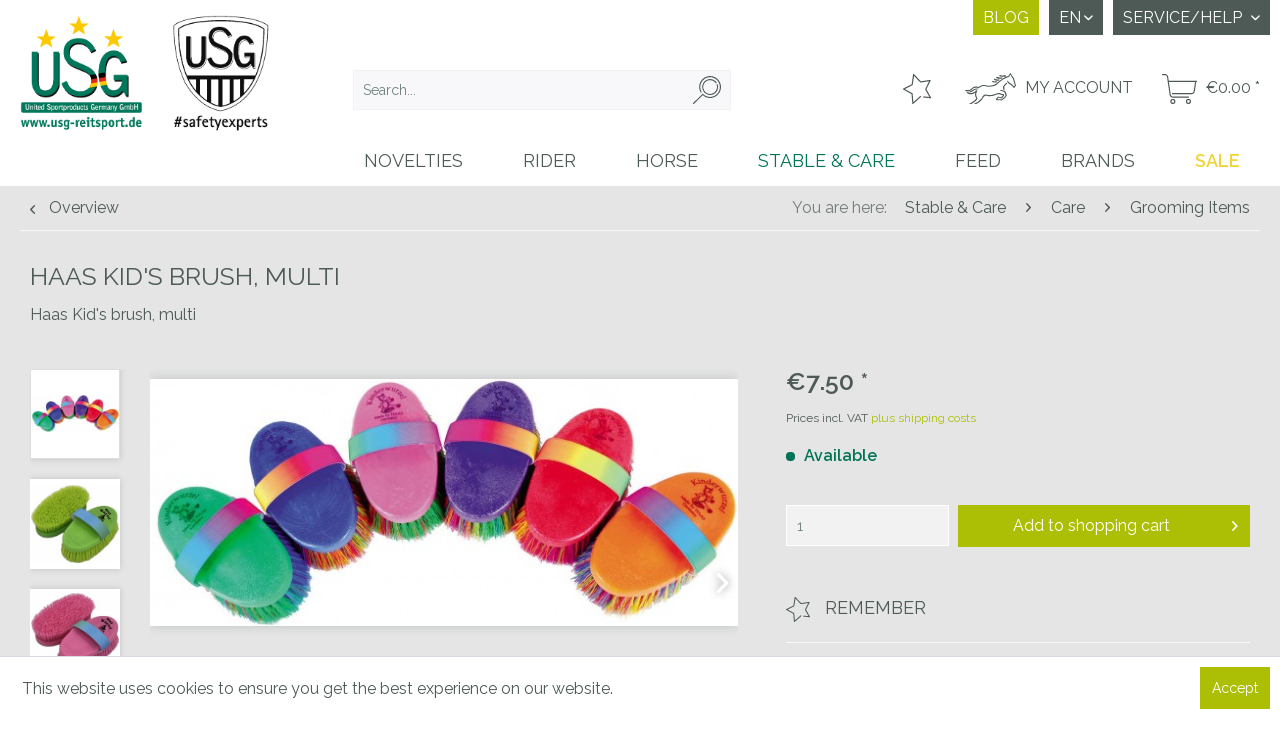

--- FILE ---
content_type: text/html; charset=UTF-8
request_url: https://usgshop.de/en/stable-care/care/grooming-items/2094/haas-kid-s-brush-multi
body_size: 24917
content:
<!DOCTYPE html> <html class="no-js" lang="en" itemscope="itemscope" itemtype="http://schema.org/WebPage"> <head> <meta charset="utf-8"> <meta name="author" content="" /> <meta name="robots" content="index,follow" /> <meta name="revisit-after" content="15 days" /> <meta name="keywords" content="for, Haas, with, assorted, mm, 150x75, Children., Strap, Rainbow, special, grooming, Kid&amp;#039;s, intensive, Brush, Children, Root, Rice, multi., brush, colours" /> <meta name="description" content="Haas Kid's brush, multi" /> <meta property="og:type" content="product" /> <meta property="og:site_name" content="USG Reitsport b2b-Shop" /> <meta property="og:url" content="https://usgshop.de/en/stable-care/care/grooming-items/2094/haas-kid-s-brush-multi" /> <meta property="og:title" content="Haas Kid&#039;s brush, multi" /> <meta property="og:description" content="Haas Kid&#039;s brush, multi. Rice Root Children Brush for intensive grooming with special Rainbow Strap for Children., 150x75 mm, assorted colours" /> <meta property="og:image" content="https://usgshop.de/media/image/96/3c/ee/image_16110002_1.jpg" /> <meta property="product:brand" content="Haas" /> <meta property="product:price" content="7,50" /> <meta property="product:product_link" content="https://usgshop.de/en/stable-care/care/grooming-items/2094/haas-kid-s-brush-multi" /> <meta name="twitter:card" content="product" /> <meta name="twitter:site" content="USG Reitsport b2b-Shop" /> <meta name="twitter:title" content="Haas Kid&#039;s brush, multi" /> <meta name="twitter:description" content="Haas Kid&#039;s brush, multi. Rice Root Children Brush for intensive grooming with special Rainbow Strap for Children., 150x75 mm, assorted colours" /> <meta name="twitter:image" content="https://usgshop.de/media/image/96/3c/ee/image_16110002_1.jpg" /> <meta itemprop="copyrightHolder" content="USG Reitsport b2b-Shop" /> <meta itemprop="copyrightYear" content="2014" /> <meta itemprop="isFamilyFriendly" content="True" /> <meta itemprop="image" content="https://usgshop.de/media/image/50/88/f0/usg_2_logos.png" /> <meta name="viewport" content="width=device-width, initial-scale=1.0"> <meta name="mobile-web-app-capable" content="yes"> <meta name="apple-mobile-web-app-title" content="USG Reitsport b2b-Shop"> <meta name="apple-mobile-web-app-capable" content="yes"> <meta name="apple-mobile-web-app-status-bar-style" content="default"> <link rel="alternate" hreflang="de-DE" href="https://usgshop.de/de/stall-pflege/pflege/putzartikel/2094/haas-kinder-wurzelkardaetsche-multi-borsten" /> <link rel="alternate" hreflang="en-GB" href="https://usgshop.de/en/stable-care/care/grooming-items/2094/haas-kid-s-brush-multi" /> <link rel="apple-touch-icon-precomposed" href="https://usgshop.de/media/image/50/88/f0/usg_2_logos.png"> <link rel="shortcut icon" href="https://usgshop.de/media/image/50/88/f0/usg_2_logos.png"> <meta name="msapplication-navbutton-color" content="#D9400B" /> <meta name="application-name" content="USG Reitsport b2b-Shop" /> <meta name="msapplication-starturl" content="https://usgshop.de/en/" /> <meta name="msapplication-window" content="width=1024;height=768" /> <meta name="msapplication-TileImage" content="https://usgshop.de/media/image/50/88/f0/usg_2_logos.png"> <meta name="msapplication-TileColor" content="#D9400B"> <meta name="theme-color" content="#D9400B" /> <link rel="canonical" href="https://usgshop.de/en/stable-care/care/grooming-items/2094/haas-kid-s-brush-multi" /> <title itemprop="name"> Haas Kid&#039;s brush, multi | USG Reitsport b2b-Shop</title> <link href="/web/cache/1743671095_61b053011bdb0de6cbe5c5d8311de9bb.css" media="all" rel="stylesheet" type="text/css" /> <style> .register--new-customer, #register--form { display: none !important; } </style> </head> <body class="is--ctl-detail is--act-index is--no-sidebar" > <div class="page-wrap"> <noscript class="noscript-main"> <div class="alert is--warning"> <div class="alert--icon"> <i class="icon--element icon--warning"></i> </div> <div class="alert--content"> To be able to use USG&#x20;Reitsport&#x20;b2b-Shop in full range, we recommend activating Javascript in your browser. </div> </div> </noscript> <div class="container-content"> <header class="header-main"> <div class="top-bar"> <div class="container block-group"> <nav class="top-bar--navigation block" role="menubar"> <div class="navigation--entry blog-link"> <a href="https://usgshop.de/en/blog/" title="Blog" itemprop="url"> Blog </a> </div>  <div class="top-bar--language navigation--entry"> <form method="post" class="language--form"> <div class="field--select"> <div class="language--flag en_GB">EN</div> <div class="select-field"> <select name="__shop" class="language--select" data-auto-submit="true"> <option value="1" > DE </option> <option value="3" selected="selected"> EN </option> </select> </div> <input type="hidden" name="__redirect" value="1"> </div> </form> </div>  <div class="navigation--entry entry--service has--drop-down" role="menuitem" aria-haspopup="true" data-drop-down-menu="true"> <i class="icon--service"></i> Service/Help <ul class="service--list is--rounded" role="menu"> <li class="service--entry" role="menuitem"> <a class="service--link" href="https://usgshop.de/en/registerFC/index/sValidation/Vk0" title="Retailer-Login" > Retailer-Login </a> </li> <li class="service--entry" role="menuitem"> <a class="service--link" href="https://usgshop.de/en/help/faq" title="Help/ FAQ" > Help/ FAQ </a> </li> <li class="service--entry" role="menuitem"> <a class="service--link" href="https://usgshop.de/en/contact-form" title="Contact" target="_self"> Contact </a> </li> <li class="service--entry" role="menuitem"> <a class="service--link" href="https://usgshop.de/en/legal-notice" title="Legal Notice" > Legal Notice </a> </li> <li class="service--entry" role="menuitem"> <a class="service--link" href="https://usgshop.de/en/terms-and-conditions" title="Terms and Conditions" > Terms and Conditions </a> </li> <li class="service--entry" role="menuitem"> <a class="service--link" href="https://usgshop.de/en/data-protection" title="Data Protection" > Data Protection </a> </li> <li class="service--entry" role="menuitem"> <a class="service--link" href="https://usgshop.de/en/shipping-and-handling" title="Shipping and Handling" > Shipping and Handling </a> </li> <li class="service--entry" role="menuitem"> <a class="service--link" href="https://usgshop.de/en/withdrawal" title="Withdrawal" > Withdrawal </a> </li> <li class="service--entry" role="menuitem"> <a class="service--link" href="https://usgshop.de/en/old-device/battery-disposal" title="Old device/battery disposal" > Old device/battery disposal </a> </li> <li class="service--entry" role="menuitem"> <a class="service--link" href="https://usgshop.de/en/about-us" title="About us" > About us </a> </li> </ul> </div> </nav> </div> </div> <div class="container header--navigation"> <div class="logo-main block-group" role="banner"> <div class="logo--shop block"> <a class="logo--link" href="https://usgshop.de/en/" title="USG Reitsport b2b-Shop - Switch to homepage"> <picture> <source srcset="/themes/Frontend/WnsUSGReitsport/frontend/_public/src/img/logo/usg-reitsport-logo.png" media="(min-width: 78.75em)"> <source srcset="/themes/Frontend/WnsUSGReitsport/frontend/_public/src/img/logo/usg-reitsport-logo.png" media="(min-width: 64em)"> <source srcset="/themes/Frontend/WnsUSGReitsport/frontend/_public/src/img/logo/usg-reitsport-logo.png" media="(min-width: 48em)"> <img srcset="/themes/Frontend/WnsUSGReitsport/frontend/_public/src/img/logo/usg-reitsport-logo-mobil.png" alt="USG Reitsport b2b-Shop - Switch to homepage" /> </picture> </a> </div> </div> <nav class="shop--navigation block-group"> <ul class="navigation--list block-group" role="menubar"> <li class="navigation--entry entry--menu-left" role="menuitem"> <a class="entry--link entry--trigger btn is--icon-left" href="#offcanvas--left" data-offcanvas="true" data-offCanvasSelector=".sidebar-main" aria-label="Menu"> <i class="icon--menu"></i> Menu </a> </li> <li class="navigation--entry entry--search" role="menuitem" data-search="true" aria-haspopup="true" data-minLength="3"> <a class="btn entry--link entry--trigger" href="#show-hide--search" title="Show / close search"> <svg xmlns="http://www.w3.org/2000/svg" viewBox="0 0 251.3 249.3" class="icon-search"><title>search</title><path d="M179.5,36.5a61,61,0,0,1,49.3,24.6,5,5,0,1,0,7.9-6A71.1,71.1,0,1,0,247.3,75a5,5,0,0,0-9.4,3.2,61.7,61.7,0,1,1-58.4-41.7Z" transform="translate(-26.2)"/><path d="M179.5,0A98,98,0,0,0,94.1,146.2a4.9,4.9,0,0,0,6.8,1.9,5,5,0,0,0,1.9-6.8,87.8,87.8,0,1,1,14.4,19.1,4.8,4.8,0,0,0-7,0L26.7,241.8s-1.6,3.7,1.1,6.1a5.5,5.5,0,0,0,5.9,1l80.1-78.1A98,98,0,1,0,179.5,0Z" transform="translate(-26.2)"/></svg> <span class="search--display">Search</span> </a> <form action="/en/search" method="get" class="main-search--form"> <input type="search" name="sSearch" aria-label="Search..." class="main-search--field" autocomplete="off" autocapitalize="off" placeholder="Search..." maxlength="30" /> <button type="submit" class="main-search--button" aria-label="Search"> <svg xmlns="http://www.w3.org/2000/svg" viewBox="0 0 251.3 249.3" class="icon-search"><title>search</title><path d="M179.5,36.5a61,61,0,0,1,49.3,24.6,5,5,0,1,0,7.9-6A71.1,71.1,0,1,0,247.3,75a5,5,0,0,0-9.4,3.2,61.7,61.7,0,1,1-58.4-41.7Z" transform="translate(-26.2)"/><path d="M179.5,0A98,98,0,0,0,94.1,146.2a4.9,4.9,0,0,0,6.8,1.9,5,5,0,0,0,1.9-6.8,87.8,87.8,0,1,1,14.4,19.1,4.8,4.8,0,0,0-7,0L26.7,241.8s-1.6,3.7,1.1,6.1a5.5,5.5,0,0,0,5.9,1l80.1-78.1A98,98,0,1,0,179.5,0Z" transform="translate(-26.2)"/></svg> <span class="main-search--text">Search</span> </button> <div class="form--ajax-loader">&nbsp;</div> </form> <div class="main-search--results"></div> </li>  <li class="navigation--entry entry--notepad" role="menuitem"> <a href="https://usgshop.de/en/note" title="Wish list" class="btn"> <svg xmlns="http://www.w3.org/2000/svg" viewBox="0 0 474.5 495.1" class="icon--star"> <title>merkzettel</title> <g> <path d="M183.8,504.3a9.7,9.7,0,0,1-3.7-.7,10,10,0,0,1-6.2-8.4l-13-153.8L22.3,266.1a9.9,9.9,0,0,1-5.2-9,9.8,9.8,0,0,1,5.5-8.7l139.9-69.5L187.6,17.7a10.1,10.1,0,0,1,6.8-8,10.3,10.3,0,0,1,10.3,2.6L317.8,129.8l154.4-23.5a10,10,0,0,1,10.5,14.3L412.5,261.9l77.7,133.3a10.2,10.2,0,0,1-.2,10.5,10,10,0,0,1-9.4,4.5L367.8,398.4a10,10,0,0,1,2.1-19.9l93.1,9.8-70.5-121a10,10,0,0,1-.3-9.5l64-128.8L315.7,150.4a9.9,9.9,0,0,1-8.7-3L204.2,40.7,181.5,187.1a10,10,0,0,1-5.5,7.4L48.7,257.7l126.4,68.7a9.9,9.9,0,0,1,5.2,7.9l11.8,139.6L305.7,375a10,10,0,0,1,13.1,15.1L190.4,501.9A10.1,10.1,0,0,1,183.8,504.3Z" transform="translate(-17.1 -9.3)"/> </g> </svg> </a> </li> <li class="navigation--entry entry--account with-slt" role="menuitem" data-offcanvas="true" data-offCanvasSelector=".account--dropdown-navigation"> <a href="https://usgshop.de/en/account" title="My account" class="btn is--icon-left entry--link account--link"> <svg xmlns="http://www.w3.org/2000/svg" viewBox="0 0 207.5 127.6" class="icon-login"> <title>login</title> <g> <path d="M214.6,58a17.2,17.2,0,0,1-1.1,2.9,38.7,38.7,0,0,1-2.7,4.3,9.2,9.2,0,0,1-2.6,2.6,3.3,3.3,0,0,1-4.6-1.3,32,32,0,0,0-4.2-5.5c-1.6-1.5-3.1-3.3-5.2-4.3a39.1,39.1,0,0,1-7.3-4.6c-2.5-2-5.3-3.9-6.7-6.9a8.6,8.6,0,0,1-.8-5c0-.8,1.5-1.4,2.2-.7s1.1,1.4,1.7,2.1a26.5,26.5,0,0,0,2.1,2.6,37,37,0,0,0,4.2,3.7,39.4,39.4,0,0,0,4.8,3.1,19.4,19.4,0,0,1,5.5,4,65.3,65.3,0,0,1,5.3,6.3l.3.4c.8.8,1.5.7,2.3-.1a8.9,8.9,0,0,0,2-4.8,10.4,10.4,0,0,0-.5-2.9,32,32,0,0,0-1.6-3.9c-.7-1.7-.9-3.6-1.5-5.4l-2.1-7.3c-.5-1.8-.7-3.7-1.3-5.5a11.1,11.1,0,0,0-2.1-3.2,51.9,51.9,0,0,1-3.7-4.5c-1.5-2.7-2.8-5.5-4.2-8.3l-.2-.5c-.6-1-1.2-1.1-1.7-.1s-2.7,4.7-3.8,7.1a2.7,2.7,0,0,1-1.8,1.8c-1.1.3-2.2.4-3.3.8s-3.2,1.2-4.7,1.8-3.6,1.3-5.3,2.1-2.6,1.4-4,2.2l-2.2,1.3L158.2,37c-2.2,1.5-4.3,3.1-6.4,4.8s-4.2,3.3-6.3,5l-4.2,3.7-6.2,5.7c-.1.1-.1.2-.2.2a58.9,58.9,0,0,1-6.6,3.4,49.9,49.9,0,0,1-7.8,2.2,70.1,70.1,0,0,1-8,1.2c-2.6.3-5.2.2-7.7.6s-6.6-.5-9.9-.8c-1-.1-1.9-1-2.9-1s-2.9-1.2-4.6-1-2.9-.4-4.4-.3a26.3,26.3,0,0,0-5.6,1A23.2,23.2,0,0,0,73,63.3a52.5,52.5,0,0,0-5.8,3.8c-1.2.8-2.1,2-3.3,2.9a2.2,2.2,0,0,1-1.4.2c-1.2-.5-2.4-1.3-3.7-1.8a19.1,19.1,0,0,0-3.3-.6,21.6,21.6,0,0,0-10.1,1,16.7,16.7,0,0,0-5,2.5,28.7,28.7,0,0,0-3.1,2.9l-1.8,1.7a42.7,42.7,0,0,1-9.2,5.4,24.2,24.2,0,0,1-11,1.6,12.8,12.8,0,0,1-6.5-2.1c-.9-.6-2-1.6-1.6-2.4S9,77.2,10.1,77s1.6.3,2.4.4a69.7,69.7,0,0,0,7.9.4c3.3-.1,6.2-1.5,9-3.2a33.7,33.7,0,0,0,5.5-4.3l2.2-2.2a18,18,0,0,1,12.5-5.3,49.5,49.5,0,0,1,6.7.2,7.7,7.7,0,0,1,2.5,1l2.9,1.1c1.4.5,2.2-.6,3.1-1.3s2.8-2.4,4.7-3,2.6-1.7,4-2.2a40.5,40.5,0,0,1,7.6-2,22.7,22.7,0,0,1,10.3,1.2,22.2,22.2,0,0,0,6.8,1.3,65.5,65.5,0,0,0,8.9.5,79.7,79.7,0,0,0,8.2-1l6.7-1.4a6.3,6.3,0,0,0,2.3-.8c3.5-1.9,6.9-3.7,10.3-5.7,1.3-.8,2.2-2.3,3.4-3.3s3.1-2.4,4.6-3.7,2.3-2.3,3.6-3.3,3.1-2.3,4.6-3.3l7.6-5.1,5-3.6a43.9,43.9,0,0,1,4.7-2.7c1.1-.6,2.2-.9,3.3-1.4s2.6-1.5,4-2,3.7-1.3,5.5-2a17.5,17.5,0,0,0,3.4-1.5,6.1,6.1,0,0,0,1.5-2.3l1.5-3.1,3.3-5c.7-1.1,1.2-1.3,1.9-.4a33.7,33.7,0,0,1,3.3,4.4c.6,1.1.8,2.4,1.4,3.5a50,50,0,0,0,3.5,5.4c1.5,2.1,3.2,4.1,4.9,6.1a7.1,7.1,0,0,1,1.6,3.4,22.1,22.1,0,0,0,.5,2.5l3.4,12.4c1.1,3.5,2.2,7.1,3.2,10.6a8.6,8.6,0,0,1,.1,1.6Z" transform="translate(-7.1 -7.4)"/> <path d="M43.4,134.5l8.8-4.7c2.2-1.2,4.4-2.2,6.5-3.5a17.1,17.1,0,0,0,2.6-2.1L63,123l5-4.4.9-1a46.4,46.4,0,0,0,3.8-3.9,64.2,64.2,0,0,0,3.8-5.3,30.4,30.4,0,0,0,1.7-3.7c1.4-3.1,4.1-5,6.6-6.9A12,12,0,0,1,89.6,96c2.7-.4,5,.6,7.4,1.3a34.2,34.2,0,0,0,6.3.9,49.4,49.4,0,0,0,8.6,0,51.6,51.6,0,0,0,7.7-1.3c2.7-.6,5.3-1.4,8-2.1l5.2-1.6a6,6,0,0,0,1.3-.9,25.6,25.6,0,0,1,7-2.1,14.8,14.8,0,0,1,9.5.8,64.4,64.4,0,0,0,7,2.4,8.8,8.8,0,0,0,2.8.1,5.4,5.4,0,0,1,5.8,3.8c.6,2.3-.7,3.8-1.7,5.4a48.3,48.3,0,0,1-3.4,4.5,52.2,52.2,0,0,1-4.8,4.6c-.9.7-2.1.3-3.1,0l-5.4-1.3c-.4-.1-.8-.5-1.1-.6l-1.7-.6c-3.3-.8-4.1,2-5.5,3.9s-.7,1.4-1.1,2.1a3.9,3.9,0,0,0,2.8.3,45.3,45.3,0,0,1,5.2-.3c2.7-.1,5.2,1.1,7.8,1.1a6.8,6.8,0,0,0,3.5-1.5,27.8,27.8,0,0,0,2.7-2.1l2.2-1.7a27.6,27.6,0,0,0,5.3-5.5,1.6,1.6,0,0,1,.7-.7c1.7-1,2.3-2.8,3.2-4.3a4,4,0,0,0,.3-2.4c-.3-1.2-1.2-2.4-1.3-3.6s-1.5-3.8-2.2-5.6a7.3,7.3,0,0,0-4.1-4.3c-1.5-.6-3-1.4-4.5-1.9a56.9,56.9,0,0,0-5.9-1.6l-2-.5a2.4,2.4,0,0,1-1.5-2.8,2.4,2.4,0,0,1,2.8-1.3l7.1,1.9c1.4.4,2.7.6,4,1.1l3.8,1.7,2.4,1.5c1.1.6,1.1,1.9,1.6,2.8a25.7,25.7,0,0,1,3,6.8c.3,1.7,1.5,3,1.6,4.7a19.5,19.5,0,0,1,.2,2.3,8.3,8.3,0,0,1-.6,2.1l-.2.2c-1.5,3.4-4.3,5.8-6.8,8.5s-2.5,2.5-3.8,3.7a19.2,19.2,0,0,1-1.7,1.3,49.4,49.4,0,0,1-4.4,3.6,33,33,0,0,1-4.3,1.9.9.9,0,0,1-.7-.1c-2.5-.5-5-1.3-7.6-1.6a22.8,22.8,0,0,0-5.8.5c-2,.3-4.1,1.2-6.2,0a3.5,3.5,0,0,1-1.8-3.1,6.1,6.1,0,0,1,2.7-5.6,12.4,12.4,0,0,0,2.3-3.2c1.7-2.5,4.1-3.2,7-2.1a12.5,12.5,0,0,0,1.9.3l5.1,1.4a3.3,3.3,0,0,0,3.9-1.2l4.9-6.5c.6-.7.4-1.2-.4-1.2a29.9,29.9,0,0,1-11-2.5c-5-1.9-9.9-1.3-14.8.9a62.9,62.9,0,0,1-14,4.9c-3,.6-6.1.8-9.2,1.2a24,24,0,0,1-4.6.5,66.3,66.3,0,0,1-7.6-1.1c-2.2-.3-4.3-1-6.5-1.2a7.7,7.7,0,0,0-5.1,1.1c-3.7,2.1-6.1,5.4-8,9.1a42.6,42.6,0,0,1-5.8,8.1c-1.6,1.8-3.2,3.6-4.9,5.3a34,34,0,0,1-3,2.3l-2.2,1.7a17.6,17.6,0,0,0-2,1.2c-2.3,2.1-5.3,3.1-7.9,4.7l-.6.2-5.7.3H44.4A2.4,2.4,0,0,1,43.4,134.5Z" transform="translate(-7.1 -7.4)"/> <path d="M22.7,135c.5-.5.7-.8,1-.9a36,36,0,0,0,5.2-2.6c3.1-1.9,6.4-3.7,9.5-5.7s4.3-3.4,6.6-5.1,3.9-3.7,5.9-5.5,2.1-3.5,1.4-4.9l-1.7-3.1a16,16,0,0,1-1.8-5.6c-.2-1.7-.9-3.4-.9-5.1a51.3,51.3,0,0,1,.9-6.7,1.6,1.6,0,0,0,0-.7c-.3,0-.6-.1-.9.1l-2.8,1.6c-3.1,2.1-6.7,3-10.2,3.9a20,20,0,0,1-11.6-.6,31,31,0,0,1-5.5-2.6c-1.6-1.2-3.2-2.6-3.6-4.7a2.8,2.8,0,0,1,.3-2c.1-.2,1.1-.2,1.6.1s3.6,1.6,5.4,2.5c3.8,2.1,8,2.5,12.2,2.2,1.9-.2,3.8-1.1,5.7-1.6,4-1.2,7.2-3.8,10.7-6a7.7,7.7,0,0,0,1.8-1.8,3.8,3.8,0,0,1,3.6-1.6c1.6.2,2.1,1.4,1.4,3l-3.4,8.2c-1.3,3.2-.9,6.5-.8,9.8a10.2,10.2,0,0,0,1.2,3.6c1,2.4,2.1,4.8,3.1,7.3a7.6,7.6,0,0,1-.3,4.2c-.6,1.2-1.2,2.5-1.9,3.7a13.4,13.4,0,0,1-2.1,2,62.3,62.3,0,0,1-8.3,7.1c-2.3,1.6-4.5,3.2-6.9,4.7l-4.7,2.6-.6.2Z" transform="translate(-7.1 -7.4)"/> <path d="M161.5,67.6a14.9,14.9,0,0,1,2.4-7,42.1,42.1,0,0,1,3.9-5.5,46.6,46.6,0,0,1,5.1-4.8,16,16,0,0,1,3.2-2.1,2.2,2.2,0,0,1,2.1,0c.8.5.8,1.6.6,2.6a4.3,4.3,0,0,1-2.1,2.5,25.9,25.9,0,0,0-6.5,6.3l-2.1,3a4.2,4.2,0,0,0-.8,3.3,35,35,0,0,1,.7,6.5,12,12,0,0,1-.8,4.2,1.8,1.8,0,0,1-3.2.4,3.5,3.5,0,0,1-.9-2.3c.1-1.8-.6-3.4-1.1-5.1Z" transform="translate(-7.1 -7.4)"/> <path d="M27.6,87.1a11.7,11.7,0,0,1-2.7-.4,1.7,1.7,0,0,1-1.2-1.1,1.5,1.5,0,0,1,.6-1.4,11.7,11.7,0,0,1,2.6-1,3.1,3.1,0,0,1,1-.5l5.3-2.4a36.1,36.1,0,0,0,4.4-2.2c1.6-.9,3.2-2,4.8-3.1s4.3-2,6.6-2.6a23.9,23.9,0,0,1,5.2-1,12,12,0,0,1,3.8.3,1.6,1.6,0,0,1,.8,2.2,2.5,2.5,0,0,1-1.6,1.3,33,33,0,0,0-13.8,3.7A39.4,39.4,0,0,0,39,82a8.1,8.1,0,0,1-3.7,2.2c-.4.1-.7.8-1.1.9q-3.3,1.2-6.6,2.1Z" transform="translate(-7.1 -7.4)"/> <path d="M169.9,22.7l-5.2-.5c-1.2,0-2.4.4-3.6.5s-5.1.1-7.6-.1a14.6,14.6,0,0,1-3.9-1.2,8.4,8.4,0,0,1-2.6-1.5,3,3,0,0,1,0-2.1,1.6,1.6,0,0,1,1.8-1.3,45,45,0,0,1,6.3.7,24,24,0,0,0,11-.4,11.6,11.6,0,0,1,6.4.2c1.2.3,2.8,2.5,2.4,3.5a3.2,3.2,0,0,1-1.9,1.9A16.3,16.3,0,0,1,169.9,22.7Z" transform="translate(-7.1 -7.4)"/> <path d="M138.9,23.2l6.6,1.9c2,.4,4.1,1.3,5.9,1a36.6,36.6,0,0,1,5.7-.2,2.9,2.9,0,0,1,2.2,1c1.1,1.4.3,3.1-1.7,3.6a24.3,24.3,0,0,1-4.7.8h-6.6a22.6,22.6,0,0,1-10.8-2.8,2.4,2.4,0,0,1-1.4-2.5,2.1,2.1,0,0,1,2-2.1A28.3,28.3,0,0,0,138.9,23.2Z" transform="translate(-7.1 -7.4)"/> <path d="M138.1,39.3c-3.5-.4-7.4-.7-10.8-2.9a5.2,5.2,0,0,1-2.1-3c-.5-1.6,1.4-3,3.2-2.5l6.9,2.4a10,10,0,0,0,3.9.5c2.5-.1,5.1-.8,7.4.7a2.6,2.6,0,0,1,1.2,1.9,2.3,2.3,0,0,1-1.3,1.6,18.4,18.4,0,0,1-4.2,1C141.1,39.2,139.7,39.2,138.1,39.3Z" transform="translate(-7.1 -7.4)"/> <path d="M128.8,46.7a39.5,39.5,0,0,1-6.6-.8,15.4,15.4,0,0,1-4.8-2.4c-.6-.3-.8-1.5-.8-2.3s2.1-1.4,2.8-1.2l5.5,1.6a10.7,10.7,0,0,0,5.9-.1,10.6,10.6,0,0,1,6.6,1.1,1.6,1.6,0,0,1-.1,2.9,21.1,21.1,0,0,1-3.6.9C132.2,46.6,130.7,46.6,128.8,46.7Z" transform="translate(-7.1 -7.4)"/> </g> </svg> <span class="account--display"> My account </span> </a> <div class="account--dropdown-navigation"> <div class="navigation--smartphone"> <div class="entry--close-off-canvas"> <a href="#close-account-menu" class="account--close-off-canvas" title="Close menu" aria-label="Close menu"> Close menu <i class="icon--arrow-right"></i> </a> </div> </div> <div class="account--menu is--rounded is--personalized"> <span class="navigation--headline"> My account </span> <div class="account--menu-container"> <ul class="sidebar--navigation navigation--list is--level0 show--active-items"> <li class="navigation--entry"> <span class="navigation--signin"> <a href="https://usgshop.de/en/account#hide-registration" class="blocked--link btn is--primary navigation--signin-btn" data-collapseTarget="#registration" data-action="close"> Sign in </a> <span class="navigation--register"> or <a href="https://usgshop.de/en/account#show-registration" class="blocked--link" data-collapseTarget="#registration" data-action="open"> register </a> </span> </span> </li> <li class="navigation--entry"> <a href="https://usgshop.de/en/account" title="Overview" class="navigation--link"> Overview </a> </li> <li class="navigation--entry"> <a href="https://usgshop.de/en/account/profile" title="Profile" class="navigation--link" rel="nofollow"> Profile </a> </li> <li class="navigation--entry"> <a href="https://usgshop.de/en/address/index/sidebar/" title="Addresses" class="navigation--link" rel="nofollow"> Addresses </a> </li> <li class="navigation--entry"> <a href="https://usgshop.de/en/account/payment" title="Payment methods" class="navigation--link" rel="nofollow"> Payment methods </a> </li> <li class="navigation--entry"> <a href="https://usgshop.de/en/account/orders" title="Orders " class="navigation--link" rel="nofollow"> Orders </a> </li> <li class="navigation--entry"> <a href="https://usgshop.de/en/note" title="Wish list" class="navigation--link" rel="nofollow"> Wish list </a> </li> </ul> </div> </div> </div> </li> <li class="navigation--entry entry--cart" role="menuitem"> <a class="btn is--icon-left cart--link" href="https://usgshop.de/en/checkout/cart" title="Shopping cart"> <span class="cart--display"> Shopping cart </span> <span class="badge is--primary is--minimal cart--quantity is--hidden">0</span> <svg xmlns="http://www.w3.org/2000/svg" viewBox="0 0 489.8 416.1" class="icon-cart"> <title>cart</title> <path d="M383.2,392.9a35.4,35.4,0,1,0,35.4,35.4A35.5,35.5,0,0,0,383.2,392.9Zm0,54.5a19.1,19.1,0,1,1,19.1-19.1A19,19,0,0,1,383.2,447.4Z" transform="translate(-13.4 -47.6)"/> <path d="M165.4,392.9a35.4,35.4,0,1,0,35.4,35.4A35.4,35.4,0,0,0,165.4,392.9Zm0,54.5a19.1,19.1,0,1,1,19-19.1A19,19,0,0,1,165.4,447.4Z" transform="translate(-13.4 -47.6)"/> <path d="M495,142.4H107.8L99.7,87C96.6,65.3,76.2,47.6,54.2,47.6H21.6a8.2,8.2,0,0,0,0,16.4H54.2c13.9,0,27.4,11.6,29.4,25.3l36.3,248c3.1,21.7,23.5,39.3,45.5,39.3H383.2a8.2,8.2,0,0,0,8.2-8.2,8.2,8.2,0,0,0-8.2-8.1H165.4c-13.9,0-27.4-11.7-29.4-25.4L110.2,158.7H474.7L455.9,287c-2,13.7-15.4,25.3-29.3,25.3H160a8.2,8.2,0,0,0,0,16.4H426.6c21.9,0,42.3-17.7,45.5-39.4l19.1-130.6H495a8.2,8.2,0,1,0,0-16.3Z" transform="translate(-13.4 -47.6)"/> </svg> <span class="cart--amount"> &euro;0.00 * </span> </a> <div class="ajax-loader">&nbsp;</div> </li>  </ul> </nav> <div class="container--ajax-cart" data-collapse-cart="true" data-displayMode="offcanvas"></div> </div> </header> <nav class="navigation-main"> <div class="container" data-menu-scroller="true" data-listSelector=".navigation--list.container" data-viewPortSelector=".navigation--list-wrapper"> <div class="navigation--list-wrapper"> <ul class="navigation--list container" role="menubar" itemscope="itemscope" itemtype="http://schema.org/SiteNavigationElement"> <li class="navigation--entry" role="menuitem"> <a class="navigation--link novelties" href="https://usgshop.de/en/novelties/" title="Novelties" itemprop="url"> <span itemprop="name">Novelties</span> </a> </li><li class="navigation--entry" role="menuitem"> <a class="navigation--link rider" href="https://usgshop.de/en/rider/" title="Rider" itemprop="url"> <span itemprop="name">Rider</span> </a> </li><li class="navigation--entry" role="menuitem"> <a class="navigation--link horse" href="https://usgshop.de/en/horse/" title="Horse" itemprop="url"> <span itemprop="name">Horse</span> </a> </li><li class="navigation--entry is--active" role="menuitem"> <a class="navigation--link is--active stable-care" href="https://usgshop.de/en/stable-care/" title="Stable & Care" itemprop="url"> <span itemprop="name">Stable & Care</span> </a> </li><li class="navigation--entry" role="menuitem"> <a class="navigation--link feed" href="https://usgshop.de/en/feed/" title="Feed" itemprop="url"> <span itemprop="name">Feed</span> </a> </li><li class="navigation--entry" role="menuitem"> <a class="navigation--link brands" href="https://usgshop.de/en/brands/" title="Brands" itemprop="url"> <span itemprop="name">Brands</span> </a> </li><li class="navigation--entry" role="menuitem"> <a class="navigation--link sale" href="https://usgshop.de/en/sale/" title="Sale" itemprop="url"> <span itemprop="name">Sale</span> </a> </li> </ul> </div> <div class="advanced-menu" data-advanced-menu="true" data-hoverDelay="250"> <div class="menu--container"> <div class="button-container"> <a href="https://usgshop.de/en/novelties/" class="button--category" title="To category Novelties"> <i class="icon--arrow-right"></i> To category Novelties </a> <span class="button--close"> <i class="icon--cross"></i> </span> </div> <div class="content--wrapper has--content"> <ul class="menu--list menu--level-0 columns--4 " style="width: 100%;"> <li class="menu--list-item item--level-0" style="width: 100%"> <a href="https://usgshop.de/en/novelties/novelties-spring-2025/" class="menu--list-item-link " title="Novelties Spring 2025">Novelties Spring 2025</a> </li> <li class="menu--list-item item--level-0" style="width: 100%"> <a href="https://usgshop.de/en/novelties/specials-spring-2025/" class="menu--list-item-link " title="Specials Spring 2025">Specials Spring 2025</a> </li> <li class="menu--list-item item--level-0" style="width: 100%"> <a href="https://usgshop.de/en/novelties/novelties-spring-2026/" class="menu--list-item-link " title="Novelties Spring 2026">Novelties Spring 2026</a> </li> </ul> </div> </div> <div class="menu--container"> <div class="button-container"> <a href="https://usgshop.de/en/rider/" class="button--category" title="To category Rider"> <i class="icon--arrow-right"></i> To category Rider </a> <span class="button--close"> <i class="icon--cross"></i> </span> </div> <div class="content--wrapper has--content"> <ul class="menu--list menu--level-0 columns--4 " style="width: 100%;"> <li class="menu--list-item item--level-0" style="width: 100%"> <a href="https://usgshop.de/en/rider/protection/" class="menu--list-item-link " title="Protection">Protection</a> <ul class="menu--list menu--level-1 columns--4 "> <li class="menu--list-item item--level-1"> <a href="https://usgshop.de/en/rider/protection/airbag-products/" class="menu--list-item-link " title="Airbag Products">Airbag Products</a> </li> <li class="menu--list-item item--level-1"> <a href="https://usgshop.de/en/rider/protection/helmets/" class="menu--list-item-link " title="Helmets">Helmets</a> </li> <li class="menu--list-item item--level-1"> <a href="https://usgshop.de/en/rider/protection/body-protectors-back-protectors/" class="menu--list-item-link " title="Body protectors &amp; back protectors">Body protectors & back protectors</a> </li> <li class="menu--list-item item--level-1"> <a href="https://usgshop.de/en/rider/protection/miscellaneous/" class="menu--list-item-link " title="Miscellaneous">Miscellaneous</a> </li> <li class="menu--list-item item--level-1"> <a href="https://usgshop.de/en/rider/protection/led-reflecting-items/" class="menu--list-item-link " title="LED &amp; Reflecting Items">LED & Reflecting Items</a> </li> <li class="menu--list-item item--level-1"> <a href="https://usgshop.de/en/rider/protection/help-me-guardian-horse/" class="menu--list-item-link " title="HELP-ME / Guardian Horse">HELP-ME / Guardian Horse</a> </li> </ul> </li> <li class="menu--list-item item--level-0" style="width: 100%"> <a href="https://usgshop.de/en/rider/tourney/" class="menu--list-item-link " title="Tourney">Tourney</a> <ul class="menu--list menu--level-1 columns--4 "> <li class="menu--list-item item--level-1"> <a href="https://usgshop.de/en/rider/tourney/horse/" class="menu--list-item-link " title="Horse">Horse</a> </li> <li class="menu--list-item item--level-1"> <a href="https://usgshop.de/en/rider/tourney/equestrian/" class="menu--list-item-link " title="Equestrian">Equestrian</a> </li> </ul> </li> <li class="menu--list-item item--level-0" style="width: 100%"> <a href="https://usgshop.de/en/rider/carriage-driving/" class="menu--list-item-link " title="Carriage Driving">Carriage Driving</a> </li> <li class="menu--list-item item--level-0" style="width: 100%"> <a href="https://usgshop.de/en/rider/fashion/" class="menu--list-item-link " title="Fashion">Fashion</a> <ul class="menu--list menu--level-1 columns--4 "> <li class="menu--list-item item--level-1"> <a href="https://usgshop.de/en/rider/fashion/gloves/" class="menu--list-item-link " title="Gloves">Gloves</a> </li> <li class="menu--list-item item--level-1"> <a href="https://usgshop.de/en/rider/fashion/jackets-vests/" class="menu--list-item-link " title="Jackets &amp; Vests">Jackets & Vests</a> </li> <li class="menu--list-item item--level-1"> <a href="https://usgshop.de/en/rider/fashion/tourney-clothes/" class="menu--list-item-link " title="Tourney Clothes">Tourney Clothes</a> </li> <li class="menu--list-item item--level-1"> <a href="https://usgshop.de/en/rider/fashion/riding-breeches-women/" class="menu--list-item-link " title="Riding Breeches Women">Riding Breeches Women</a> </li> <li class="menu--list-item item--level-1"> <a href="https://usgshop.de/en/rider/fashion/riding-breeches-jodhpur/" class="menu--list-item-link " title="Riding Breeches Jodhpur">Riding Breeches Jodhpur</a> </li> <li class="menu--list-item item--level-1"> <a href="https://usgshop.de/en/rider/fashion/riding-breeches-men/" class="menu--list-item-link " title="Riding Breeches Men">Riding Breeches Men</a> </li> <li class="menu--list-item item--level-1"> <a href="https://usgshop.de/en/rider/fashion/riding-breeches-children/" class="menu--list-item-link " title="Riding Breeches Children">Riding Breeches Children</a> </li> <li class="menu--list-item item--level-1"> <a href="https://usgshop.de/en/rider/fashion/stockings/" class="menu--list-item-link " title="Stockings">Stockings</a> </li> <li class="menu--list-item item--level-1"> <a href="https://usgshop.de/en/rider/fashion/accessories/" class="menu--list-item-link " title="Accessories">Accessories</a> </li> </ul> </li> <li class="menu--list-item item--level-0" style="width: 100%"> <a href="https://usgshop.de/en/rider/chaps-gaiters/" class="menu--list-item-link " title="Chaps &amp; Gaiters">Chaps & Gaiters</a> </li> <li class="menu--list-item item--level-0" style="width: 100%"> <a href="https://usgshop.de/en/rider/footwear/" class="menu--list-item-link " title="Footwear">Footwear</a> <ul class="menu--list menu--level-1 columns--4 "> <li class="menu--list-item item--level-1"> <a href="https://usgshop.de/en/rider/footwear/shoes-ankle-boots/" class="menu--list-item-link " title="Shoes &amp; Ankle Boots">Shoes & Ankle Boots</a> </li> <li class="menu--list-item item--level-1"> <a href="https://usgshop.de/en/rider/footwear/boots/" class="menu--list-item-link " title="Boots">Boots</a> </li> <li class="menu--list-item item--level-1"> <a href="https://usgshop.de/en/rider/footwear/miscellaneous/" class="menu--list-item-link " title="Miscellaneous">Miscellaneous</a> </li> <li class="menu--list-item item--level-1"> <a href="https://usgshop.de/en/rider/footwear/crosslander/" class="menu--list-item-link " title="Crosslander®">Crosslander®</a> </li> </ul> </li> <li class="menu--list-item item--level-0" style="width: 100%"> <a href="https://usgshop.de/en/rider/technology/" class="menu--list-item-link " title="Technology">Technology</a> </li> </ul> </div> </div> <div class="menu--container"> <div class="button-container"> <a href="https://usgshop.de/en/horse/" class="button--category" title="To category Horse"> <i class="icon--arrow-right"></i> To category Horse </a> <span class="button--close"> <i class="icon--cross"></i> </span> </div> <div class="content--wrapper has--content"> <ul class="menu--list menu--level-0 columns--4 " style="width: 100%;"> <li class="menu--list-item item--level-0" style="width: 100%"> <a href="https://usgshop.de/en/horse/blankets-saddle-cloth/" class="menu--list-item-link " title="Blankets &amp; Saddle Cloth">Blankets & Saddle Cloth</a> <ul class="menu--list menu--level-1 columns--4 "> <li class="menu--list-item item--level-1"> <a href="https://usgshop.de/en/horse/blankets-saddle-cloth/saddle-pads/" class="menu--list-item-link " title="Saddle pads">Saddle pads</a> </li> <li class="menu--list-item item--level-1"> <a href="https://usgshop.de/en/horse/blankets-saddle-cloth/saddle-cloth-fly-veil/" class="menu--list-item-link " title="Saddle Cloth &amp; Fly Veil">Saddle Cloth & Fly Veil</a> </li> <li class="menu--list-item item--level-1"> <a href="https://usgshop.de/en/horse/blankets-saddle-cloth/horse-blankets/" class="menu--list-item-link " title="Horse blankets">Horse blankets</a> </li> <li class="menu--list-item item--level-1"> <a href="https://usgshop.de/en/horse/blankets-saddle-cloth/cooler-blankets/" class="menu--list-item-link " title="Cooler blankets">Cooler blankets</a> </li> </ul> </li> <li class="menu--list-item item--level-0" style="width: 100%"> <a href="https://usgshop.de/en/horse/boots/" class="menu--list-item-link " title="Boots">Boots</a> <ul class="menu--list menu--level-1 columns--4 "> <li class="menu--list-item item--level-1"> <a href="https://usgshop.de/en/horse/boots/bandages/" class="menu--list-item-link " title="Bandages">Bandages</a> </li> <li class="menu--list-item item--level-1"> <a href="https://usgshop.de/en/horse/boots/boots/" class="menu--list-item-link " title="Boots">Boots</a> </li> <li class="menu--list-item item--level-1"> <a href="https://usgshop.de/en/horse/boots/travelling-boots/" class="menu--list-item-link " title="Travelling boots">Travelling boots</a> </li> </ul> </li> <li class="menu--list-item item--level-0" style="width: 100%"> <a href="https://usgshop.de/en/horse/halters/" class="menu--list-item-link " title="Halters">Halters</a> <ul class="menu--list menu--level-1 columns--4 "> <li class="menu--list-item item--level-1"> <a href="https://usgshop.de/en/horse/halters/halters/" class="menu--list-item-link " title="Halters">Halters</a> </li> <li class="menu--list-item item--level-1"> <a href="https://usgshop.de/en/horse/halters/lead-ropes/" class="menu--list-item-link " title="Lead ropes">Lead ropes</a> </li> </ul> </li> <li class="menu--list-item item--level-0" style="width: 100%"> <a href="https://usgshop.de/en/horse/whips/" class="menu--list-item-link " title="Whips">Whips</a> <ul class="menu--list menu--level-1 columns--4 "> <li class="menu--list-item item--level-1"> <a href="https://usgshop.de/en/horse/whips/dressage-whips/" class="menu--list-item-link " title="Dressage whips">Dressage whips</a> </li> <li class="menu--list-item item--level-1"> <a href="https://usgshop.de/en/horse/whips/riding-whips/" class="menu--list-item-link " title="Riding whips">Riding whips</a> </li> <li class="menu--list-item item--level-1"> <a href="https://usgshop.de/en/horse/whips/lunging-whips/" class="menu--list-item-link " title="Lunging whips">Lunging whips</a> </li> <li class="menu--list-item item--level-1"> <a href="https://usgshop.de/en/horse/whips/jumping-whips/" class="menu--list-item-link " title="Jumping whips">Jumping whips</a> </li> </ul> </li> <li class="menu--list-item item--level-0" style="width: 100%"> <a href="https://usgshop.de/en/horse/lunging/" class="menu--list-item-link " title="Lunging">Lunging</a> </li> <li class="menu--list-item item--level-0" style="width: 100%"> <a href="https://usgshop.de/en/horse/saddles/" class="menu--list-item-link " title="Saddles">Saddles</a> <ul class="menu--list menu--level-1 columns--4 "> <li class="menu--list-item item--level-1"> <a href="https://usgshop.de/en/horse/saddles/saddle-girths/" class="menu--list-item-link " title="Saddle Girths">Saddle Girths</a> </li> <li class="menu--list-item item--level-1"> <a href="https://usgshop.de/en/horse/saddles/stirrups-stirrup-straps/" class="menu--list-item-link " title="Stirrups/ Stirrup Straps">Stirrups/ Stirrup Straps</a> </li> <li class="menu--list-item item--level-1"> <a href="https://usgshop.de/en/horse/saddles/miscellaneous/" class="menu--list-item-link " title="Miscellaneous">Miscellaneous</a> </li> <li class="menu--list-item item--level-1"> <a href="https://usgshop.de/en/horse/saddles/saddle-pads/" class="menu--list-item-link " title="Saddle pads">Saddle pads</a> </li> <li class="menu--list-item item--level-1"> <a href="https://usgshop.de/en/horse/saddles/letek-by-usg-saddles/" class="menu--list-item-link " title="Letek by USG Saddles">Letek by USG Saddles</a> </li> </ul> </li> <li class="menu--list-item item--level-0" style="width: 100%"> <a href="https://usgshop.de/en/horse/bridles/" class="menu--list-item-link " title="Bridles">Bridles</a> <ul class="menu--list menu--level-1 columns--4 "> <li class="menu--list-item item--level-1"> <a href="https://usgshop.de/en/horse/bridles/kieffer-bridles/" class="menu--list-item-link " title="Kieffer Bridles">Kieffer Bridles</a> </li> <li class="menu--list-item item--level-1"> <a href="https://usgshop.de/en/horse/bridles/bitless-bridles/" class="menu--list-item-link " title="Bitless Bridles">Bitless Bridles</a> </li> <li class="menu--list-item item--level-1"> <a href="https://usgshop.de/en/horse/bridles/brow-bands/" class="menu--list-item-link " title="Brow bands">Brow bands</a> </li> <li class="menu--list-item item--level-1"> <a href="https://usgshop.de/en/horse/bridles/bridles-bits/" class="menu--list-item-link " title="Bridles &amp; bits">Bridles & bits</a> </li> <li class="menu--list-item item--level-1"> <a href="https://usgshop.de/en/horse/bridles/reins/" class="menu--list-item-link " title="Reins">Reins</a> </li> <li class="menu--list-item item--level-1"> <a href="https://usgshop.de/en/horse/bridles/spare-parts-accessories/" class="menu--list-item-link " title="Spare Parts &amp; Accessories">Spare Parts & Accessories</a> </li> <li class="menu--list-item item--level-1"> <a href="https://usgshop.de/en/horse/bridles/helper-reins/" class="menu--list-item-link " title="Helper Reins">Helper Reins</a> </li> </ul> </li> <li class="menu--list-item item--level-0" style="width: 100%"> <a href="https://usgshop.de/en/horse/ground-work/" class="menu--list-item-link " title="Ground work">Ground work</a> </li> </ul> </div> </div> <div class="menu--container"> <div class="button-container"> <a href="https://usgshop.de/en/stable-care/" class="button--category" title="To category Stable &amp; Care"> <i class="icon--arrow-right"></i> To category Stable & Care </a> <span class="button--close"> <i class="icon--cross"></i> </span> </div> <div class="content--wrapper has--content"> <ul class="menu--list menu--level-0 columns--4 " style="width: 100%;"> <li class="menu--list-item item--level-0" style="width: 100%"> <a href="https://usgshop.de/en/stable-care/stable-accessories/" class="menu--list-item-link " title="Stable Accessories">Stable Accessories</a> <ul class="menu--list menu--level-1 columns--4 "> <li class="menu--list-item item--level-1"> <a href="https://usgshop.de/en/stable-care/stable-accessories/nebu-tec/" class="menu--list-item-link " title="NEBU-TEC®">NEBU-TEC®</a> </li> </ul> </li> <li class="menu--list-item item--level-0" style="width: 100%"> <a href="https://usgshop.de/en/stable-care/care/" class="menu--list-item-link is--active" title="Care">Care</a> <ul class="menu--list menu--level-1 columns--4 is--active"> <li class="menu--list-item item--level-1"> <a href="https://usgshop.de/en/stable-care/care/care-products/" class="menu--list-item-link " title="Care Products">Care Products</a> </li> <li class="menu--list-item item--level-1"> <a href="https://usgshop.de/en/stable-care/care/grooming-boxes-grooming-bag/" class="menu--list-item-link " title="Grooming Boxes &amp; Grooming Bag">Grooming Boxes & Grooming Bag</a> </li> <li class="menu--list-item item--level-1"> <a href="https://usgshop.de/en/stable-care/care/leather-care-products/" class="menu--list-item-link " title="leather-care products">leather-care products</a> </li> <li class="menu--list-item item--level-1"> <a href="https://usgshop.de/en/stable-care/care/grooming-items/" class="menu--list-item-link is--active" title="Grooming Items">Grooming Items</a> </li> <li class="menu--list-item item--level-1"> <a href="https://usgshop.de/en/stable-care/care/fly-protection/" class="menu--list-item-link " title="Fly Protection">Fly Protection</a> </li> <li class="menu--list-item item--level-1"> <a href="https://usgshop.de/en/stable-care/care/haas-brushes/" class="menu--list-item-link " title="Haas brushes">Haas brushes</a> </li> </ul> </li> <li class="menu--list-item item--level-0" style="width: 100%"> <a href="https://usgshop.de/en/stable-care/fly-repellent/" class="menu--list-item-link " title="Fly repellent">Fly repellent</a> <ul class="menu--list menu--level-1 columns--4 "> <li class="menu--list-item item--level-1"> <a href="https://usgshop.de/en/stable-care/fly-repellent/fly-blankets/" class="menu--list-item-link " title="Fly-Blankets">Fly-Blankets</a> </li> <li class="menu--list-item item--level-1"> <a href="https://usgshop.de/en/stable-care/fly-repellent/fly-veil/" class="menu--list-item-link " title="Fly Veil">Fly Veil</a> </li> <li class="menu--list-item item--level-1"> <a href="https://usgshop.de/en/stable-care/fly-repellent/care-products/" class="menu--list-item-link " title="Care Products">Care Products</a> </li> </ul> </li> <li class="menu--list-item item--level-0" style="width: 100%"> <a href="https://usgshop.de/en/stable-care/seasonal-items/" class="menu--list-item-link " title="Seasonal items">Seasonal items</a> </li> <li class="menu--list-item item--level-0" style="width: 100%"> <a href="https://usgshop.de/en/stable-care/first-aid/" class="menu--list-item-link " title="First Aid">First Aid</a> </li> </ul> </div> </div> <div class="menu--container"> <div class="button-container"> <a href="https://usgshop.de/en/feed/" class="button--category" title="To category Feed"> <i class="icon--arrow-right"></i> To category Feed </a> <span class="button--close"> <i class="icon--cross"></i> </span> </div> <div class="content--wrapper has--content"> <ul class="menu--list menu--level-0 columns--4 " style="width: 100%;"> <li class="menu--list-item item--level-0" style="width: 100%"> <a href="https://usgshop.de/en/feed/treats/" class="menu--list-item-link " title="Treats">Treats</a> <ul class="menu--list menu--level-1 columns--4 "> <li class="menu--list-item item--level-1"> <a href="https://usgshop.de/en/feed/treats/tasties/" class="menu--list-item-link " title="Tasties">Tasties</a> </li> <li class="menu--list-item item--level-1"> <a href="https://usgshop.de/en/feed/treats/speed/" class="menu--list-item-link " title="SPEED">SPEED</a> </li> </ul> </li> </ul> </div> </div> <div class="menu--container"> <div class="button-container"> <a href="https://usgshop.de/en/brands/" class="button--category" title="To category Brands"> <i class="icon--arrow-right"></i> To category Brands </a> <span class="button--close"> <i class="icon--cross"></i> </span> </div> <div class="content--wrapper has--content"> <ul class="menu--list menu--level-0 columns--4 " style="width: 100%;"> <li class="menu--list-item item--level-0" style="width: 100%"> <a href="https://usgshop.de/en/brands/brands/" class="menu--list-item-link " title="Brands">Brands</a> <ul class="menu--list menu--level-1 columns--4 "> <li class="menu--list-item item--level-1"> <a href="https://usgshop.de/en/brands/brands/equiairbag/" class="menu--list-item-link " title="EquiAirbag®">EquiAirbag®</a> </li> <li class="menu--list-item item--level-1"> <a href="https://usgshop.de/en/brands/brands/equicoach/" class="menu--list-item-link " title="EquiCoach®">EquiCoach®</a> </li> <li class="menu--list-item item--level-1"> <a href="https://usgshop.de/en/brands/brands/rsl/" class="menu--list-item-link " title="RSL">RSL</a> </li> <li class="menu--list-item item--level-1"> <a href="https://usgshop.de/en/brands/brands/crosslander/" class="menu--list-item-link " title="Crosslander®">Crosslander®</a> </li> <li class="menu--list-item item--level-1"> <a href="https://usgshop.de/en/brands/brands/tasties/" class="menu--list-item-link " title="Tasties">Tasties</a> </li> <li class="menu--list-item item--level-1"> <a href="https://usgshop.de/en/brands/brands/speed/" class="menu--list-item-link " title="SPEED">SPEED</a> </li> <li class="menu--list-item item--level-1"> <a href="https://usgshop.de/en/brands/brands/valetumed/" class="menu--list-item-link " title="Valetumed">Valetumed</a> </li> <li class="menu--list-item item--level-1"> <a href="https://usgshop.de/en/brands/brands/country-dog/" class="menu--list-item-link " title="Country Dog®">Country Dog®</a> </li> <li class="menu--list-item item--level-1"> <a href="https://usgshop.de/en/brands/brands/horsena/" class="menu--list-item-link " title="HORSENA®">HORSENA®</a> </li> <li class="menu--list-item item--level-1"> <a href="https://usgshop.de/en/brands/brands/nebu-tec/" class="menu--list-item-link " title="NEBU-TEC®">NEBU-TEC®</a> </li> <li class="menu--list-item item--level-1"> <a href="https://usgshop.de/en/brands/brands/haas-brushes/" class="menu--list-item-link " title="Haas brushes">Haas brushes</a> </li> <li class="menu--list-item item--level-1"> <a href="https://usgshop.de/en/brands/brands/horseven/" class="menu--list-item-link " title="HorSeven">HorSeven</a> </li> <li class="menu--list-item item--level-1"> <a href="https://usgshop.de/en/brands/brands/die-pferdekoppel/" class="menu--list-item-link " title="Die Pferdekoppel">Die Pferdekoppel</a> </li> <li class="menu--list-item item--level-1"> <a href="https://usgshop.de/en/brands/brands/letek-by-usg/" class="menu--list-item-link " title="Letek by USG">Letek by USG</a> </li> </ul> </li> <li class="menu--list-item item--level-0" style="width: 100%"> <a href="https://usgshop.de/en/brands/promotion-items/" class="menu--list-item-link " title="Promotion Items">Promotion Items</a> </li> </ul> </div> </div> <div class="menu--container"> <div class="button-container"> <a href="https://usgshop.de/en/sale/" class="button--category" title="To category Sale"> <i class="icon--arrow-right"></i> To category Sale </a> <span class="button--close"> <i class="icon--cross"></i> </span> </div> <div class="content--wrapper has--content"> <ul class="menu--list menu--level-0 columns--4 " style="width: 100%;"> <li class="menu--list-item item--level-0" style="width: 100%"> <a href="https://usgshop.de/en/sale/sale/" class="menu--list-item-link " title="SALE">SALE</a> </li> <li class="menu--list-item item--level-0" style="width: 100%"> <a href="https://usgshop.de/en/sale/weekly-offer/" class="menu--list-item-link " title="Weekly offer">Weekly offer</a> </li> <li class="menu--list-item item--level-0" style="width: 100%"> <a href="https://usgshop.de/en/sale/christmas-sale/" class="menu--list-item-link " title="Christmas Sale">Christmas Sale</a> </li> </ul> </div> </div> </div> </div> </nav> </div> <section class="content-main container block-group"> <nav class="content--breadcrumb block"> <div class="container-content"> <div class="usg-breadcrumb-wrapper"> <a class="breadcrumb--button breadcrumb--link" href="https://usgshop.de/en/stable-care/care/grooming-items/" title="Overview"> <i class="icon--arrow-left"></i> <span class="breadcrumb--title">Overview</span> </a> <ul class="breadcrumb--list" role="menu" itemscope itemtype="http://schema.org/BreadcrumbList"> <li class="breadcrumb--entry"> <p class="breadcrumb-description"> You are here: </p> </li> <li class="breadcrumb--entry" itemprop="itemListElement" itemscope itemtype="http://schema.org/ListItem"> <a class="breadcrumb--link" href="https://usgshop.de/en/stable-care/" title="Stable &amp; Care" itemprop="item"> <link itemprop="url" href="https://usgshop.de/en/stable-care/" /> <span class="breadcrumb--title" itemprop="name">Stable & Care</span> </a> <meta itemprop="position" content="0" /> </li> <li class="breadcrumb--separator"> <i class="icon--arrow-right"></i> </li> <li class="breadcrumb--entry" itemprop="itemListElement" itemscope itemtype="http://schema.org/ListItem"> <a class="breadcrumb--link" href="https://usgshop.de/en/stable-care/care/" title="Care" itemprop="item"> <link itemprop="url" href="https://usgshop.de/en/stable-care/care/" /> <span class="breadcrumb--title" itemprop="name">Care</span> </a> <meta itemprop="position" content="1" /> </li> <li class="breadcrumb--separator"> <i class="icon--arrow-right"></i> </li> <li class="breadcrumb--entry is--active" itemprop="itemListElement" itemscope itemtype="http://schema.org/ListItem"> <a class="breadcrumb--link" href="https://usgshop.de/en/stable-care/care/grooming-items/" title="Grooming Items" itemprop="item"> <link itemprop="url" href="https://usgshop.de/en/stable-care/care/grooming-items/" /> <span class="breadcrumb--title" itemprop="name">Grooming Items</span> </a> <meta itemprop="position" content="2" /> </li> </ul> </div> </div> </nav> <nav class="product--navigation"> <a href="#" class="navigation--link link--prev"> <div class="link--prev-button"> <span class="link--prev-inner">Previous</span> </div> <div class="image--wrapper"> <div class="image--container"></div> </div> </a> <a href="#" class="navigation--link link--next"> <div class="link--next-button"> <span class="link--next-inner">Next</span> </div> <div class="image--wrapper"> <div class="image--container"></div> </div> </a> </nav> <div class="content-main--inner"> <aside class="sidebar-main off-canvas"> <div class="navigation--smartphone"> <ul class="navigation--list "> <li class="navigation--entry entry--close-off-canvas"> <a href="#close-categories-menu" title="Close menu" class="navigation--link"> Close menu <i class="icon--arrow-right"></i> </a> </li> </ul> <div class="mobile--switches">  <div class="top-bar--language navigation--entry"> <form method="post" class="language--form"> <div class="field--select"> <div class="language--flag en_GB">EN</div> <div class="select-field"> <select name="__shop" class="language--select" data-auto-submit="true"> <option value="1" > DE </option> <option value="3" selected="selected"> EN </option> </select> </div> <input type="hidden" name="__redirect" value="1"> </div> </form> </div>  </div> </div> <div class="sidebar--categories-wrapper" data-subcategory-nav="true" data-mainCategoryId="495" data-categoryId="673" data-fetchUrl="/en/widgets/listing/getCategory/categoryId/673"> <div class="categories--headline navigation--headline"> Categories </div> <div class="sidebar--categories-navigation"> <ul class="sidebar--navigation categories--navigation navigation--list is--drop-down is--level0 is--rounded" role="menu"> <li class="navigation--entry has--sub-children" role="menuitem"> <a class="navigation--link link--go-forward" href="https://usgshop.de/en/novelties/" data-categoryId="503" data-fetchUrl="/en/widgets/listing/getCategory/categoryId/503" title="Novelties" > Novelties <span class="is--icon-right"> <i class="icon--arrow-right"></i> </span> </a> </li> <li class="navigation--entry has--sub-children" role="menuitem"> <a class="navigation--link link--go-forward" href="https://usgshop.de/en/rider/" data-categoryId="504" data-fetchUrl="/en/widgets/listing/getCategory/categoryId/504" title="Rider" > Rider <span class="is--icon-right"> <i class="icon--arrow-right"></i> </span> </a> </li> <li class="navigation--entry has--sub-children" role="menuitem"> <a class="navigation--link link--go-forward" href="https://usgshop.de/en/horse/" data-categoryId="505" data-fetchUrl="/en/widgets/listing/getCategory/categoryId/505" title="Horse" > Horse <span class="is--icon-right"> <i class="icon--arrow-right"></i> </span> </a> </li> <li class="navigation--entry is--active has--sub-categories has--sub-children" role="menuitem"> <a class="navigation--link is--active has--sub-categories link--go-forward" href="https://usgshop.de/en/stable-care/" data-categoryId="506" data-fetchUrl="/en/widgets/listing/getCategory/categoryId/506" title="Stable &amp; Care" > Stable & Care <span class="is--icon-right"> <i class="icon--arrow-right"></i> </span> </a> <ul class="sidebar--navigation categories--navigation navigation--list is--level1 is--rounded" role="menu"> <li class="navigation--entry has--sub-children" role="menuitem"> <a class="navigation--link link--go-forward" href="https://usgshop.de/en/stable-care/stable-accessories/" data-categoryId="557" data-fetchUrl="/en/widgets/listing/getCategory/categoryId/557" title="Stable Accessories" > Stable Accessories <span class="is--icon-right"> <i class="icon--arrow-right"></i> </span> </a> </li> <li class="navigation--entry is--active has--sub-categories has--sub-children" role="menuitem"> <a class="navigation--link is--active has--sub-categories link--go-forward" href="https://usgshop.de/en/stable-care/care/" data-categoryId="558" data-fetchUrl="/en/widgets/listing/getCategory/categoryId/558" title="Care" > Care <span class="is--icon-right"> <i class="icon--arrow-right"></i> </span> </a> <ul class="sidebar--navigation categories--navigation navigation--list is--level2 navigation--level-high is--rounded" role="menu"> <li class="navigation--entry" role="menuitem"> <a class="navigation--link" href="https://usgshop.de/en/stable-care/care/care-products/" data-categoryId="670" data-fetchUrl="/en/widgets/listing/getCategory/categoryId/670" title="Care Products" > Care Products </a> </li> <li class="navigation--entry" role="menuitem"> <a class="navigation--link" href="https://usgshop.de/en/stable-care/care/grooming-boxes-grooming-bag/" data-categoryId="671" data-fetchUrl="/en/widgets/listing/getCategory/categoryId/671" title="Grooming Boxes &amp; Grooming Bag" > Grooming Boxes & Grooming Bag </a> </li> <li class="navigation--entry" role="menuitem"> <a class="navigation--link" href="https://usgshop.de/en/stable-care/care/leather-care-products/" data-categoryId="672" data-fetchUrl="/en/widgets/listing/getCategory/categoryId/672" title="leather-care products" > leather-care products </a> </li> <li class="navigation--entry is--active" role="menuitem"> <a class="navigation--link is--active" href="https://usgshop.de/en/stable-care/care/grooming-items/" data-categoryId="673" data-fetchUrl="/en/widgets/listing/getCategory/categoryId/673" title="Grooming Items" > Grooming Items </a> </li> <li class="navigation--entry" role="menuitem"> <a class="navigation--link" href="https://usgshop.de/en/stable-care/care/fly-protection/" data-categoryId="674" data-fetchUrl="/en/widgets/listing/getCategory/categoryId/674" title="Fly Protection" > Fly Protection </a> </li> <li class="navigation--entry" role="menuitem"> <a class="navigation--link" href="https://usgshop.de/en/stable-care/care/haas-brushes/" data-categoryId="675" data-fetchUrl="/en/widgets/listing/getCategory/categoryId/675" title="Haas brushes" > Haas brushes </a> </li> </ul> </li> <li class="navigation--entry has--sub-children" role="menuitem"> <a class="navigation--link link--go-forward" href="https://usgshop.de/en/stable-care/fly-repellent/" data-categoryId="559" data-fetchUrl="/en/widgets/listing/getCategory/categoryId/559" title="Fly repellent" > Fly repellent <span class="is--icon-right"> <i class="icon--arrow-right"></i> </span> </a> </li> <li class="navigation--entry" role="menuitem"> <a class="navigation--link" href="https://usgshop.de/en/stable-care/seasonal-items/" data-categoryId="560" data-fetchUrl="/en/widgets/listing/getCategory/categoryId/560" title="Seasonal items" > Seasonal items </a> </li> <li class="navigation--entry" role="menuitem"> <a class="navigation--link" href="https://usgshop.de/en/stable-care/first-aid/" data-categoryId="771" data-fetchUrl="/en/widgets/listing/getCategory/categoryId/771" title="First Aid" > First Aid </a> </li> </ul> </li> <li class="navigation--entry has--sub-children" role="menuitem"> <a class="navigation--link link--go-forward" href="https://usgshop.de/en/feed/" data-categoryId="507" data-fetchUrl="/en/widgets/listing/getCategory/categoryId/507" title="Feed" > Feed <span class="is--icon-right"> <i class="icon--arrow-right"></i> </span> </a> </li> <li class="navigation--entry has--sub-children" role="menuitem"> <a class="navigation--link link--go-forward" href="https://usgshop.de/en/brands/" data-categoryId="508" data-fetchUrl="/en/widgets/listing/getCategory/categoryId/508" title="Brands" > Brands <span class="is--icon-right"> <i class="icon--arrow-right"></i> </span> </a> </li> <li class="navigation--entry has--sub-children" role="menuitem"> <a class="navigation--link link--go-forward" href="https://usgshop.de/en/sale/" data-categoryId="509" data-fetchUrl="/en/widgets/listing/getCategory/categoryId/509" title="Sale" > Sale <span class="is--icon-right"> <i class="icon--arrow-right"></i> </span> </a> </li> <li class="navigation--entry" role="menuitem"> <a class="navigation--link" href="https://usgshop.de/en/blog/" data-categoryId="740" data-fetchUrl="/en/widgets/listing/getCategory/categoryId/740" title="Blog" > Blog </a> </li> </ul> </div> <div class="shop-sites--container is--rounded"> <div class="shop-sites--headline navigation--headline"> Information </div> <ul class="shop-sites--navigation sidebar--navigation navigation--list is--drop-down is--level0" role="menu"> <li class="navigation--entry" role="menuitem"> <a class="navigation--link" href="https://usgshop.de/en/registerFC/index/sValidation/Vk0" title="Retailer-Login" data-categoryId="21" data-fetchUrl="/en/widgets/listing/getCustomPage/pageId/21" > Retailer-Login </a> </li> <li class="navigation--entry" role="menuitem"> <a class="navigation--link" href="https://usgshop.de/en/help/faq" title="Help/ FAQ" data-categoryId="2" data-fetchUrl="/en/widgets/listing/getCustomPage/pageId/2" > Help/ FAQ </a> </li> <li class="navigation--entry" role="menuitem"> <a class="navigation--link" href="https://usgshop.de/en/contact-form" title="Contact" data-categoryId="1" data-fetchUrl="/en/widgets/listing/getCustomPage/pageId/1" target="_self"> Contact </a> </li> <li class="navigation--entry" role="menuitem"> <a class="navigation--link" href="https://usgshop.de/en/legal-notice" title="Legal Notice" data-categoryId="3" data-fetchUrl="/en/widgets/listing/getCustomPage/pageId/3" > Legal Notice </a> </li> <li class="navigation--entry" role="menuitem"> <a class="navigation--link" href="https://usgshop.de/en/terms-and-conditions" title="Terms and Conditions" data-categoryId="4" data-fetchUrl="/en/widgets/listing/getCustomPage/pageId/4" > Terms and Conditions </a> </li> <li class="navigation--entry" role="menuitem"> <a class="navigation--link" href="https://usgshop.de/en/data-protection" title="Data Protection" data-categoryId="7" data-fetchUrl="/en/widgets/listing/getCustomPage/pageId/7" > Data Protection </a> </li> <li class="navigation--entry" role="menuitem"> <a class="navigation--link" href="https://usgshop.de/en/shipping-and-handling" title="Shipping and Handling" data-categoryId="6" data-fetchUrl="/en/widgets/listing/getCustomPage/pageId/6" > Shipping and Handling </a> </li> <li class="navigation--entry" role="menuitem"> <a class="navigation--link" href="https://usgshop.de/en/withdrawal" title="Withdrawal" data-categoryId="8" data-fetchUrl="/en/widgets/listing/getCustomPage/pageId/8" > Withdrawal </a> </li> <li class="navigation--entry" role="menuitem"> <a class="navigation--link" href="https://usgshop.de/en/old-device/battery-disposal" title="Old device/battery disposal" data-categoryId="23" data-fetchUrl="/en/widgets/listing/getCustomPage/pageId/23" > Old device/battery disposal </a> </li> <li class="navigation--entry" role="menuitem"> <a class="navigation--link" href="https://usgshop.de/en/about-us" title="About us" data-categoryId="9" data-fetchUrl="/en/widgets/listing/getCustomPage/pageId/9" > About us </a> </li> </ul> </div> </div> </aside> <div class="content--wrapper"> <div class="content product--details" itemscope itemtype="http://schema.org/Product" data-product-navigation="/en/widgets/listing/productNavigation" data-category-id="673" data-main-ordernumber="16110002" data-ajax-wishlist="true" data-compare-ajax="true" data-ajax-variants-container="true"> <header class="product--header"> <div class="product--info"> <div class="container-content"> <div class="product--info"> <h1 class="product--title" itemprop="name"> Haas Kid&#039;s brush, multi </h1> <meta itemprop="image" content="https://usgshop.de/media/image/1c/02/ca/image_16110002_2.jpg"/> <meta itemprop="image" content="https://usgshop.de/media/image/cf/fd/0b/image_16110002_3.jpg"/> <meta itemprop="gtin13" content="4025589340305"/> </div> <div class="custom-detail--claim"> <p class="claim--text">Haas Kid's brush, multi</p> </div> </div> </div> </header> <div class="product--detail-upper block-group"> <div class="container-content"> <div class="product--image-container image-slider product--image-zoom" data-image-slider="true" data-image-gallery="true" data-maxZoom="0" data-thumbnails=".image--thumbnails" > <div class="image--thumbnails image-slider--thumbnails"> <div class="image-slider--thumbnails-slide"> <a href="https://usgshop.de/media/image/96/3c/ee/image_16110002_1.jpg" title="Preview: Haas Kid&amp;#039;s brush, multi" class="thumbnail--link is--active"> <img srcset="https://usgshop.de/media/image/3e/60/ca/image_16110002_1_200x200.jpg, https://usgshop.de/media/image/0b/82/d8/image_16110002_1_200x200@2x.jpg 2x" alt="Preview: Haas Kid&amp;#039;s brush, multi" title="Preview: Haas Kid&amp;#039;s brush, multi" class="thumbnail--image" /> </a> <a href="https://usgshop.de/media/image/1c/02/ca/image_16110002_2.jpg" title="Preview: Haas Kid&amp;#039;s brush, multi" class="thumbnail--link"> <img srcset="https://usgshop.de/media/image/ea/10/8f/image_16110002_2_200x200.jpg, https://usgshop.de/media/image/f5/5c/8a/image_16110002_2_200x200@2x.jpg 2x" alt="Preview: Haas Kid&amp;#039;s brush, multi" title="Preview: Haas Kid&amp;#039;s brush, multi" class="thumbnail--image" /> </a> <a href="https://usgshop.de/media/image/cf/fd/0b/image_16110002_3.jpg" title="Preview: Haas Kid&amp;#039;s brush, multi" class="thumbnail--link"> <img srcset="https://usgshop.de/media/image/3a/31/d4/image_16110002_3_200x200.jpg, https://usgshop.de/media/image/25/41/ea/image_16110002_3_200x200@2x.jpg 2x" alt="Preview: Haas Kid&amp;#039;s brush, multi" title="Preview: Haas Kid&amp;#039;s brush, multi" class="thumbnail--image" /> </a> </div> </div> <div class="image-slider--container"> <div class="image-slider--slide"> <div class="image--box image-slider--item"> <span class="image--element" data-img-large="https://usgshop.de/media/image/08/14/43/image_16110002_1_1280x1280.jpg" data-img-small="https://usgshop.de/media/image/3e/60/ca/image_16110002_1_200x200.jpg" data-img-original="https://usgshop.de/media/image/96/3c/ee/image_16110002_1.jpg" data-alt="Haas Kid&amp;#039;s brush, multi"> <span class="image--media"> <img srcset="https://usgshop.de/media/image/2e/6b/4c/image_16110002_1_600x600.jpg, https://usgshop.de/media/image/e5/b7/g0/image_16110002_1_600x600@2x.jpg 2x" src="https://usgshop.de/media/image/2e/6b/4c/image_16110002_1_600x600.jpg" alt="Haas Kid&amp;#039;s brush, multi" itemprop="image" /> </span> </span> </div> <div class="image--box image-slider--item"> <span class="image--element" data-img-large="https://usgshop.de/media/image/e1/a6/d9/image_16110002_2_1280x1280.jpg" data-img-small="https://usgshop.de/media/image/ea/10/8f/image_16110002_2_200x200.jpg" data-img-original="https://usgshop.de/media/image/1c/02/ca/image_16110002_2.jpg" data-alt="Haas Kid&amp;#039;s brush, multi"> <span class="image--media"> <img srcset="https://usgshop.de/media/image/ea/6e/c1/image_16110002_2_600x600.jpg, https://usgshop.de/media/image/4b/ce/fa/image_16110002_2_600x600@2x.jpg 2x" alt="Haas Kid&amp;#039;s brush, multi" itemprop="image" /> </span> </span> </div> <div class="image--box image-slider--item"> <span class="image--element" data-img-large="https://usgshop.de/media/image/4b/5d/3c/image_16110002_3_1280x1280.jpg" data-img-small="https://usgshop.de/media/image/3a/31/d4/image_16110002_3_200x200.jpg" data-img-original="https://usgshop.de/media/image/cf/fd/0b/image_16110002_3.jpg" data-alt="Haas Kid&amp;#039;s brush, multi"> <span class="image--media"> <img srcset="https://usgshop.de/media/image/8c/a1/a8/image_16110002_3_600x600.jpg, https://usgshop.de/media/image/32/6d/25/image_16110002_3_600x600@2x.jpg 2x" alt="Haas Kid&amp;#039;s brush, multi" itemprop="image" /> </span> </span> </div> </div> </div> <div class="image--dots image-slider--dots panel--dot-nav"> <a href="#" class="dot--link">&nbsp;</a> <a href="#" class="dot--link">&nbsp;</a> <a href="#" class="dot--link">&nbsp;</a> </div> </div> <div class="product--buybox block"> <meta itemprop="brand" content="Haas"/> <meta itemprop="weight" content="0.135 kg"/> <meta itemprop="height" content="4 cm"/> <meta itemprop="width" content="8 cm"/> <meta itemprop="depth" content="14 cm"/> <div itemprop="offers" itemscope itemtype="http://schema.org/Offer" class="buybox--inner"> <meta itemprop="priceCurrency" content="EUR"/> <meta itemprop="url" content="https://usgshop.de/en/stable-care/care/grooming-items/2094/haas-kid-s-brush-multi"/> <div class="product--price price--default"> <span class="price--content content--default"> <meta itemprop="price" content="7.50"> &euro;7.50 * </span> </div> <p class="product--tax" data-content="" data-modalbox="true" data-targetSelector="a" data-mode="ajax"> Prices incl. VAT <a title="shipping costs" href="https://usgshop.de/en/custom/index/sCustom/28" style="text-decoration:underline">plus shipping costs</a> </p> <div class="product--delivery"> <link itemprop="availability" href="http://schema.org/InStock" /> <p class="delivery--information"> <span class="delivery--text delivery--text-available"> <i class="delivery--status-icon delivery--status-available"></i> Available </span> </p> </div> <div class="product--configurator"> </div> <form name="sAddToBasket" method="post" action="https://usgshop.de/en/checkout/addArticle" class="buybox--form" data-add-article="true" data-eventName="submit" data-showModal="false" data-addArticleUrl="https://usgshop.de/en/checkout/ajaxAddArticleCart"> <input type="hidden" name="sActionIdentifier" value=""/> <input type="hidden" name="sAddAccessories" id="sAddAccessories" value=""/> <input type="hidden" name="sAdd" value="16110002"/> <div class="buybox--button-container block-group"> <div class="buybox--quantity block"> <input id="sQuantity" type="number" name="sQuantity" value="1"></input> </div> <button class="buybox--button block btn is--primary is--icon-right is--center is--large" name="Add to shopping cart"> <span class="buy-btn--cart-add">Add to</span> <span class="buy-btn--cart-text">shopping cart</span> <i class="icon--arrow-right"></i> </button> </div> </form> <nav class="product--actions"> <form action="https://usgshop.de/en/note/add/ordernumber/16110002" method="post" class="action--form"> <button type="submit" class="action--link link--notepad" title="Add to wish list" data-ajaxUrl="https://usgshop.de/en/note/ajaxAdd/ordernumber/16110002" data-text="Saved"> <svg xmlns="http://www.w3.org/2000/svg" class="icon--heart" viewBox="0 0 474.5 495.1" class="icon--star"> <title>merkzettel</title> <g> <path d="M183.8,504.3a9.7,9.7,0,0,1-3.7-.7,10,10,0,0,1-6.2-8.4l-13-153.8L22.3,266.1a9.9,9.9,0,0,1-5.2-9,9.8,9.8,0,0,1,5.5-8.7l139.9-69.5L187.6,17.7a10.1,10.1,0,0,1,6.8-8,10.3,10.3,0,0,1,10.3,2.6L317.8,129.8l154.4-23.5a10,10,0,0,1,10.5,14.3L412.5,261.9l77.7,133.3a10.2,10.2,0,0,1-.2,10.5,10,10,0,0,1-9.4,4.5L367.8,398.4a10,10,0,0,1,2.1-19.9l93.1,9.8-70.5-121a10,10,0,0,1-.3-9.5l64-128.8L315.7,150.4a9.9,9.9,0,0,1-8.7-3L204.2,40.7,181.5,187.1a10,10,0,0,1-5.5,7.4L48.7,257.7l126.4,68.7a9.9,9.9,0,0,1,5.2,7.9l11.8,139.6L305.7,375a10,10,0,0,1,13.1,15.1L190.4,501.9A10.1,10.1,0,0,1,183.8,504.3Z" transform="translate(-17.1 -9.3)"/> </g> </svg> <span class="action--text">Remember</span> </button> </form> </nav> </div> <ul class="product--base-info list--unstyled"> <li class="base-info--entry entry--sku"> <strong class="entry--label"> Order number: </strong> <meta itemprop="productID" content="13894"/> <span class="entry--content" itemprop="sku"> 16110002 </span> </li> <li class="base-info--entry entry-attribute"> <strong class="entry--label"> <a href="https://usg-reitsport.de/en/service/eu-produktsicherheitsverordnung/" target="_blankk" rel="nofollow noopener">GPSR-Category</a> : </strong> <span class="entry--content"> 4A </span> </li> </ul> </div> </div> </div> <div class="container-content"> <div class="tab-menu--product"> <div class="tab--navigation"> <a href="#" class="tab--link" title="Description" data-tabName="description">Description</a> </div> <div class="tab--container-list"> <div class="tab--container"> <div class="tab--header"> <a href="#" class="tab--title" title="Description">Description</a> </div> <div class="tab--preview"> Haas Kid's brush, multi. Rice Root Children Brush for intensive grooming with special Rainbow...<a href="#" class="tab--link" title=" more"> more</a> </div> <div class="tab--content"> <div class="buttons--off-canvas"> <a href="#" title="Close menu" class="close--off-canvas"> <i class="icon--arrow-left"></i> Close menu </a> </div> <div class="content--description"> <div class="content--title"> Product information "Haas Kid&#039;s brush, multi" </div> <div class="product--description" itemprop="description"> Haas Kid's brush, multi. Rice Root Children Brush for intensive grooming with special Rainbow Strap for Children., 150x75 mm, assorted colours </div> <div> <hr> <a href="https://usg-reitsport.de/de/service/eu-produktsicherheitsverordnung/" target="_blank" rel="nofollow noopener">GPSR-Kategorie: 4A</a> <br> <br> GPSR Lief.Info/suppl.info: HAAS Bürsten Manufaktur - D 78166 Donaueschingen (info@haas-manufaktur.de) </div> <div class="content--title"> Related links to "Haas Kid&#039;s brush, multi" </div> <ul class="content--list list--unstyled"> <li class="list--entry"> <a href="https://usgshop.de/en/support/index/sFid/16/sInquiry/detail/sOrdernumber/16110002" rel="nofollow" class="content--link link--contact" title="Do you have any questions concerning this product?"> <i class="icon--arrow-right"></i> Do you have any questions concerning this product? </a> </li> <li class="list--entry"> <a href="https://usgshop.de/en/haas/" target="_parent" class="content--link link--supplier" title="Further products by Haas"> <i class="icon--arrow-right"></i> Further products by Haas </a> </li> </ul> </div> </div> </div> </div> </div> </div> <div class="container-content"> <div class="tab-menu--cross-selling"> <div class="tab--navigation"> <a href="#content--also-bought" title="Customers also bought" class="tab--link">Customers also bought</a> <a href="#content--customer-viewed" title="Customers also viewed" class="tab--link">Customers also viewed</a> </div> <div class="tab--container-list"> <div class="tab--container" data-tab-id="alsobought"> <div class="tab--header"> <a href="#" class="tab--title" title="Customers also bought">Customers also bought</a> </div> <div class="tab--content content--also-bought"> <div class="bought--content"> <div class="product-slider " data-initOnEvent="onShowContent-alsobought" data-product-slider="true"> <div class="product-slider--container"> <div class="product-slider--item"> <div class="product--box box--slider" data-page-index="" data-ordernumber="13100007-100-297" data-category-id="673"> <div class="box--content is--rounded"> <div class="product--badges"> </div> <div class="product--info"> <a href="https://usgshop.de/en/rider/protection/body-protectors-back-protectors/1887/back-protector-precto-dynamic-fit" title="Back protector &quot;Precto Dynamic Fit&quot;" class="product--image" > <span class="image--element"> <span class="image--media"> <img srcset="https://usgshop.de/media/image/18/a1/a5/image_13100007_1_200x200.jpg, https://usgshop.de/media/image/8b/97/90/image_13100007_1_200x200@2x.jpg 2x" alt="Back protector &quot;Precto Dynamic Fit&quot;" data-extension="jpg" title="Back protector &quot;Precto Dynamic Fit&quot;" /> </span> </span> </a> <a href="https://usgshop.de/en/rider/protection/body-protectors-back-protectors/1887/back-protector-precto-dynamic-fit" class="product--title" title="Back protector "Precto Dynamic Fit""> Back protector &quot;Precto Dynamic Fit&quot; </a> <div class="product--price-info"> <div class="product--price"> <span class="price--default is--nowrap"> From &euro;119.95 * </span> </div> <div class="price--unit" title="Content"> </div> <div class="product--actions"> <a class="product--action action--link" href="https://usgshop.de/en/rider/protection/body-protectors-back-protectors/1887/back-protector-precto-dynamic-fit">open product</a> <form action="https://usgshop.de/en/note/add/ordernumber/13100007-100-297" method="post"> <button type="submit" title="Add to wish list" class="product--action action--note" data-ajaxUrl="https://usgshop.de/en/note/ajaxAdd/ordernumber/13100007-100-297" data-text=""> <svg xmlns="http://www.w3.org/2000/svg" viewBox="0 0 474.5 495.1" class="icon--star"> <title>merkzettel</title> <g> <path d="M183.8,504.3a9.7,9.7,0,0,1-3.7-.7,10,10,0,0,1-6.2-8.4l-13-153.8L22.3,266.1a9.9,9.9,0,0,1-5.2-9,9.8,9.8,0,0,1,5.5-8.7l139.9-69.5L187.6,17.7a10.1,10.1,0,0,1,6.8-8,10.3,10.3,0,0,1,10.3,2.6L317.8,129.8l154.4-23.5a10,10,0,0,1,10.5,14.3L412.5,261.9l77.7,133.3a10.2,10.2,0,0,1-.2,10.5,10,10,0,0,1-9.4,4.5L367.8,398.4a10,10,0,0,1,2.1-19.9l93.1,9.8-70.5-121a10,10,0,0,1-.3-9.5l64-128.8L315.7,150.4a9.9,9.9,0,0,1-8.7-3L204.2,40.7,181.5,187.1a10,10,0,0,1-5.5,7.4L48.7,257.7l126.4,68.7a9.9,9.9,0,0,1,5.2,7.9l11.8,139.6L305.7,375a10,10,0,0,1,13.1,15.1L190.4,501.9A10.1,10.1,0,0,1,183.8,504.3Z" transform="translate(-17.1 -9.3)"/> </g> </svg> </button> </form> </div> </div> </div> </div> </div> </div> <div class="product-slider--item"> <div class="product--box box--slider" data-page-index="" data-ordernumber="15050007-023-400" data-category-id="673"> <div class="box--content is--rounded"> <div class="product--badges"> </div> <div class="product--info"> <a href="https://usgshop.de/en/horse/halters/halters/2011/halter-everyday-two-tone-padded" title="Halter EVERYDAY, two-tone, padded" class="product--image" > <span class="image--element"> <span class="image--media"> <img srcset="https://usgshop.de/media/image/26/34/ba/image_15050007-023-400_1_200x200.jpg, https://usgshop.de/media/image/47/75/ed/image_15050007-023-400_1_200x200@2x.jpg 2x" alt="Halter EVERYDAY, two-tone, padded" data-extension="jpg" title="Halter EVERYDAY, two-tone, padded" /> </span> </span> </a> <a href="https://usgshop.de/en/horse/halters/halters/2011/halter-everyday-two-tone-padded" class="product--title" title="Halter EVERYDAY, two-tone, padded"> Halter EVERYDAY, two-tone, padded </a> <div class="product--price-info"> <div class="product--price"> <span class="price--default is--nowrap"> &euro;16.95 * </span> </div> <div class="price--unit" title="Content"> </div> <div class="product--actions"> <a class="product--action action--link" href="https://usgshop.de/en/horse/halters/halters/2011/halter-everyday-two-tone-padded">open product</a> <form action="https://usgshop.de/en/note/add/ordernumber/15050007-023-400" method="post"> <button type="submit" title="Add to wish list" class="product--action action--note" data-ajaxUrl="https://usgshop.de/en/note/ajaxAdd/ordernumber/15050007-023-400" data-text=""> <svg xmlns="http://www.w3.org/2000/svg" viewBox="0 0 474.5 495.1" class="icon--star"> <title>merkzettel</title> <g> <path d="M183.8,504.3a9.7,9.7,0,0,1-3.7-.7,10,10,0,0,1-6.2-8.4l-13-153.8L22.3,266.1a9.9,9.9,0,0,1-5.2-9,9.8,9.8,0,0,1,5.5-8.7l139.9-69.5L187.6,17.7a10.1,10.1,0,0,1,6.8-8,10.3,10.3,0,0,1,10.3,2.6L317.8,129.8l154.4-23.5a10,10,0,0,1,10.5,14.3L412.5,261.9l77.7,133.3a10.2,10.2,0,0,1-.2,10.5,10,10,0,0,1-9.4,4.5L367.8,398.4a10,10,0,0,1,2.1-19.9l93.1,9.8-70.5-121a10,10,0,0,1-.3-9.5l64-128.8L315.7,150.4a9.9,9.9,0,0,1-8.7-3L204.2,40.7,181.5,187.1a10,10,0,0,1-5.5,7.4L48.7,257.7l126.4,68.7a9.9,9.9,0,0,1,5.2,7.9l11.8,139.6L305.7,375a10,10,0,0,1,13.1,15.1L190.4,501.9A10.1,10.1,0,0,1,183.8,504.3Z" transform="translate(-17.1 -9.3)"/> </g> </svg> </button> </form> </div> </div> </div> </div> </div> </div> <div class="product-slider--item"> <div class="product--box box--slider" data-page-index="" data-ordernumber="15200002-019" data-category-id="673"> <div class="box--content is--rounded"> <div class="product--badges"> </div> <div class="product--info"> <a href="https://usgshop.de/en/horse/ground-work/2040/neck-rein-round-and-size-adjustable" title="Neck Rein, round and size adjustable" class="product--image" > <span class="image--element"> <span class="image--media"> <img srcset="https://usgshop.de/media/image/ba/e2/11/image_15200002_1_200x200.jpg, https://usgshop.de/media/image/32/de/bc/image_15200002_1_200x200@2x.jpg 2x" alt="Neck Rein, round and size adjustable" data-extension="jpg" title="Neck Rein, round and size adjustable" /> </span> </span> </a> <a href="https://usgshop.de/en/horse/ground-work/2040/neck-rein-round-and-size-adjustable" class="product--title" title="Neck Rein, round and size adjustable"> Neck Rein, round and size adjustable </a> <div class="product--price-info"> <div class="product--price"> <span class="price--default is--nowrap"> &euro;24.50 * </span> </div> <div class="price--unit" title="Content"> </div> <div class="product--actions"> <a class="product--action action--link" href="https://usgshop.de/en/horse/ground-work/2040/neck-rein-round-and-size-adjustable">open product</a> <form action="https://usgshop.de/en/note/add/ordernumber/15200002-019" method="post"> <button type="submit" title="Add to wish list" class="product--action action--note" data-ajaxUrl="https://usgshop.de/en/note/ajaxAdd/ordernumber/15200002-019" data-text=""> <svg xmlns="http://www.w3.org/2000/svg" viewBox="0 0 474.5 495.1" class="icon--star"> <title>merkzettel</title> <g> <path d="M183.8,504.3a9.7,9.7,0,0,1-3.7-.7,10,10,0,0,1-6.2-8.4l-13-153.8L22.3,266.1a9.9,9.9,0,0,1-5.2-9,9.8,9.8,0,0,1,5.5-8.7l139.9-69.5L187.6,17.7a10.1,10.1,0,0,1,6.8-8,10.3,10.3,0,0,1,10.3,2.6L317.8,129.8l154.4-23.5a10,10,0,0,1,10.5,14.3L412.5,261.9l77.7,133.3a10.2,10.2,0,0,1-.2,10.5,10,10,0,0,1-9.4,4.5L367.8,398.4a10,10,0,0,1,2.1-19.9l93.1,9.8-70.5-121a10,10,0,0,1-.3-9.5l64-128.8L315.7,150.4a9.9,9.9,0,0,1-8.7-3L204.2,40.7,181.5,187.1a10,10,0,0,1-5.5,7.4L48.7,257.7l126.4,68.7a9.9,9.9,0,0,1,5.2,7.9l11.8,139.6L305.7,375a10,10,0,0,1,13.1,15.1L190.4,501.9A10.1,10.1,0,0,1,183.8,504.3Z" transform="translate(-17.1 -9.3)"/> </g> </svg> </button> </form> </div> </div> </div> </div> </div> </div> <div class="product-slider--item"> <div class="product--box box--slider" data-page-index="" data-ordernumber="15050006-048-399" data-category-id="673"> <div class="box--content is--rounded"> <div class="product--badges"> </div> <div class="product--info"> <a href="https://usgshop.de/en/horse/halters/halters/2010/halter-everyday-single-coloured-padded" title="Halter EVERYDAY, single-coloured, padded" class="product--image" > <span class="image--element"> <span class="image--media"> <img srcset="https://usgshop.de/media/image/5d/58/88/image_15050006-048-399_1_200x200.jpg, https://usgshop.de/media/image/95/bb/66/image_15050006-048-399_1_200x200@2x.jpg 2x" alt="Halter EVERYDAY, single-coloured, padded" data-extension="jpg" title="Halter EVERYDAY, single-coloured, padded" /> </span> </span> </a> <a href="https://usgshop.de/en/horse/halters/halters/2010/halter-everyday-single-coloured-padded" class="product--title" title="Halter EVERYDAY, single-coloured, padded"> Halter EVERYDAY, single-coloured, padded </a> <div class="product--price-info"> <div class="product--price"> <span class="price--default is--nowrap"> &euro;16.95 * </span> </div> <div class="price--unit" title="Content"> </div> <div class="product--actions"> <a class="product--action action--link" href="https://usgshop.de/en/horse/halters/halters/2010/halter-everyday-single-coloured-padded">open product</a> <form action="https://usgshop.de/en/note/add/ordernumber/15050006-048-399" method="post"> <button type="submit" title="Add to wish list" class="product--action action--note" data-ajaxUrl="https://usgshop.de/en/note/ajaxAdd/ordernumber/15050006-048-399" data-text=""> <svg xmlns="http://www.w3.org/2000/svg" viewBox="0 0 474.5 495.1" class="icon--star"> <title>merkzettel</title> <g> <path d="M183.8,504.3a9.7,9.7,0,0,1-3.7-.7,10,10,0,0,1-6.2-8.4l-13-153.8L22.3,266.1a9.9,9.9,0,0,1-5.2-9,9.8,9.8,0,0,1,5.5-8.7l139.9-69.5L187.6,17.7a10.1,10.1,0,0,1,6.8-8,10.3,10.3,0,0,1,10.3,2.6L317.8,129.8l154.4-23.5a10,10,0,0,1,10.5,14.3L412.5,261.9l77.7,133.3a10.2,10.2,0,0,1-.2,10.5,10,10,0,0,1-9.4,4.5L367.8,398.4a10,10,0,0,1,2.1-19.9l93.1,9.8-70.5-121a10,10,0,0,1-.3-9.5l64-128.8L315.7,150.4a9.9,9.9,0,0,1-8.7-3L204.2,40.7,181.5,187.1a10,10,0,0,1-5.5,7.4L48.7,257.7l126.4,68.7a9.9,9.9,0,0,1,5.2,7.9l11.8,139.6L305.7,375a10,10,0,0,1,13.1,15.1L190.4,501.9A10.1,10.1,0,0,1,183.8,504.3Z" transform="translate(-17.1 -9.3)"/> </g> </svg> </button> </form> </div> </div> </div> </div> </div> </div> <div class="product-slider--item"> <div class="product--box box--slider" data-page-index="" data-ordernumber="15100001-048" data-category-id="673"> <div class="box--content is--rounded"> <div class="product--badges"> </div> <div class="product--info"> <a href="https://usgshop.de/en/horse/halters/lead-ropes/2026/lead-rope-single-coloured-with-panic-hook" title="Lead rope, single-coloured, with panic hook" class="product--image" > <span class="image--element"> <span class="image--media"> <img srcset="https://usgshop.de/media/image/56/c2/82/image_15100001-048_1_200x200.jpg, https://usgshop.de/media/image/15/60/7e/image_15100001-048_1_200x200@2x.jpg 2x" alt="Lead rope, single-coloured, with panic hook" data-extension="jpg" title="Lead rope, single-coloured, with panic hook" /> </span> </span> </a> <a href="https://usgshop.de/en/horse/halters/lead-ropes/2026/lead-rope-single-coloured-with-panic-hook" class="product--title" title="Lead rope, single-coloured, with panic hook"> Lead rope, single-coloured, with panic hook </a> <div class="product--price-info"> <div class="product--price"> <span class="price--default is--nowrap"> &euro;9.50 * </span> </div> <div class="price--unit" title="Content"> </div> <div class="product--actions"> <a class="product--action action--link" href="https://usgshop.de/en/horse/halters/lead-ropes/2026/lead-rope-single-coloured-with-panic-hook">open product</a> <form action="https://usgshop.de/en/note/add/ordernumber/15100001-048" method="post"> <button type="submit" title="Add to wish list" class="product--action action--note" data-ajaxUrl="https://usgshop.de/en/note/ajaxAdd/ordernumber/15100001-048" data-text=""> <svg xmlns="http://www.w3.org/2000/svg" viewBox="0 0 474.5 495.1" class="icon--star"> <title>merkzettel</title> <g> <path d="M183.8,504.3a9.7,9.7,0,0,1-3.7-.7,10,10,0,0,1-6.2-8.4l-13-153.8L22.3,266.1a9.9,9.9,0,0,1-5.2-9,9.8,9.8,0,0,1,5.5-8.7l139.9-69.5L187.6,17.7a10.1,10.1,0,0,1,6.8-8,10.3,10.3,0,0,1,10.3,2.6L317.8,129.8l154.4-23.5a10,10,0,0,1,10.5,14.3L412.5,261.9l77.7,133.3a10.2,10.2,0,0,1-.2,10.5,10,10,0,0,1-9.4,4.5L367.8,398.4a10,10,0,0,1,2.1-19.9l93.1,9.8-70.5-121a10,10,0,0,1-.3-9.5l64-128.8L315.7,150.4a9.9,9.9,0,0,1-8.7-3L204.2,40.7,181.5,187.1a10,10,0,0,1-5.5,7.4L48.7,257.7l126.4,68.7a9.9,9.9,0,0,1,5.2,7.9l11.8,139.6L305.7,375a10,10,0,0,1,13.1,15.1L190.4,501.9A10.1,10.1,0,0,1,183.8,504.3Z" transform="translate(-17.1 -9.3)"/> </g> </svg> </button> </form> </div> </div> </div> </div> </div> </div> <div class="product-slider--item"> <div class="product--box box--slider" data-page-index="" data-ordernumber="15050004-100-400" data-category-id="673"> <div class="box--content is--rounded"> <div class="product--badges"> </div> <div class="product--info"> <a href="https://usgshop.de/en/horse/halters/halters/2009/halter-basic" title="Halter BASIC" class="product--image" > <span class="image--element"> <span class="image--media"> <img srcset="https://usgshop.de/media/image/b9/fd/03/image_15050004-342-400_1_200x200.jpg, https://usgshop.de/media/image/a3/ea/1a/image_15050004-342-400_1_200x200@2x.jpg 2x" alt="Halter BASIC" data-extension="jpg" title="Halter BASIC" /> </span> </span> </a> <a href="https://usgshop.de/en/horse/halters/halters/2009/halter-basic" class="product--title" title="Halter BASIC"> Halter BASIC </a> <div class="product--price-info"> <div class="product--price"> <span class="price--default is--nowrap"> &euro;8.95 * </span> </div> <div class="price--unit" title="Content"> </div> <div class="product--actions"> <a class="product--action action--link" href="https://usgshop.de/en/horse/halters/halters/2009/halter-basic">open product</a> <form action="https://usgshop.de/en/note/add/ordernumber/15050004-100-400" method="post"> <button type="submit" title="Add to wish list" class="product--action action--note" data-ajaxUrl="https://usgshop.de/en/note/ajaxAdd/ordernumber/15050004-100-400" data-text=""> <svg xmlns="http://www.w3.org/2000/svg" viewBox="0 0 474.5 495.1" class="icon--star"> <title>merkzettel</title> <g> <path d="M183.8,504.3a9.7,9.7,0,0,1-3.7-.7,10,10,0,0,1-6.2-8.4l-13-153.8L22.3,266.1a9.9,9.9,0,0,1-5.2-9,9.8,9.8,0,0,1,5.5-8.7l139.9-69.5L187.6,17.7a10.1,10.1,0,0,1,6.8-8,10.3,10.3,0,0,1,10.3,2.6L317.8,129.8l154.4-23.5a10,10,0,0,1,10.5,14.3L412.5,261.9l77.7,133.3a10.2,10.2,0,0,1-.2,10.5,10,10,0,0,1-9.4,4.5L367.8,398.4a10,10,0,0,1,2.1-19.9l93.1,9.8-70.5-121a10,10,0,0,1-.3-9.5l64-128.8L315.7,150.4a9.9,9.9,0,0,1-8.7-3L204.2,40.7,181.5,187.1a10,10,0,0,1-5.5,7.4L48.7,257.7l126.4,68.7a9.9,9.9,0,0,1,5.2,7.9l11.8,139.6L305.7,375a10,10,0,0,1,13.1,15.1L190.4,501.9A10.1,10.1,0,0,1,183.8,504.3Z" transform="translate(-17.1 -9.3)"/> </g> </svg> </button> </form> </div> </div> </div> </div> </div> </div> <div class="product-slider--item"> <div class="product--box box--slider" data-page-index="" data-ordernumber="12150004-428" data-category-id="673"> <div class="box--content is--rounded"> <div class="product--badges"> </div> <div class="product--info"> <a href="https://usgshop.de/en/rider/footwear/boots/1846/riding-boot-happy-boot-starter" title="Riding Boot &quot;Happy Boot Starter&quot;" class="product--image" > <span class="image--element"> <span class="image--media"> <img srcset="https://usgshop.de/media/image/9b/c4/d5/image_12150004_1_200x200.jpg, https://usgshop.de/media/image/34/52/c7/image_12150004_1_200x200@2x.jpg 2x" alt="Riding Boot &quot;Happy Boot Starter&quot;" data-extension="jpg" title="Riding Boot &quot;Happy Boot Starter&quot;" /> </span> </span> </a> <a href="https://usgshop.de/en/rider/footwear/boots/1846/riding-boot-happy-boot-starter" class="product--title" title="Riding Boot "Happy Boot Starter""> Riding Boot &quot;Happy Boot Starter&quot; </a> <div class="product--price-info"> <div class="product--price"> <span class="price--default is--nowrap"> From &euro;39.50 * </span> </div> <div class="price--unit" title="Content"> </div> <div class="product--actions"> <a class="product--action action--link" href="https://usgshop.de/en/rider/footwear/boots/1846/riding-boot-happy-boot-starter">open product</a> <form action="https://usgshop.de/en/note/add/ordernumber/12150004-428" method="post"> <button type="submit" title="Add to wish list" class="product--action action--note" data-ajaxUrl="https://usgshop.de/en/note/ajaxAdd/ordernumber/12150004-428" data-text=""> <svg xmlns="http://www.w3.org/2000/svg" viewBox="0 0 474.5 495.1" class="icon--star"> <title>merkzettel</title> <g> <path d="M183.8,504.3a9.7,9.7,0,0,1-3.7-.7,10,10,0,0,1-6.2-8.4l-13-153.8L22.3,266.1a9.9,9.9,0,0,1-5.2-9,9.8,9.8,0,0,1,5.5-8.7l139.9-69.5L187.6,17.7a10.1,10.1,0,0,1,6.8-8,10.3,10.3,0,0,1,10.3,2.6L317.8,129.8l154.4-23.5a10,10,0,0,1,10.5,14.3L412.5,261.9l77.7,133.3a10.2,10.2,0,0,1-.2,10.5,10,10,0,0,1-9.4,4.5L367.8,398.4a10,10,0,0,1,2.1-19.9l93.1,9.8-70.5-121a10,10,0,0,1-.3-9.5l64-128.8L315.7,150.4a9.9,9.9,0,0,1-8.7-3L204.2,40.7,181.5,187.1a10,10,0,0,1-5.5,7.4L48.7,257.7l126.4,68.7a9.9,9.9,0,0,1,5.2,7.9l11.8,139.6L305.7,375a10,10,0,0,1,13.1,15.1L190.4,501.9A10.1,10.1,0,0,1,183.8,504.3Z" transform="translate(-17.1 -9.3)"/> </g> </svg> </button> </form> </div> </div> </div> </div> </div> </div> <div class="product-slider--item"> <div class="product--box box--slider" data-page-index="" data-ordernumber="15100014-048-428" data-category-id="673"> <div class="box--content is--rounded"> <div class="product--badges"> </div> <div class="product--info"> <a href="https://usgshop.de/en/horse/halters/lead-ropes/1805/lead-rope-single-coloured-with-carabiner" title="Lead rope, single-coloured, with carabiner" class="product--image" > <span class="image--element"> <span class="image--media"> <img srcset="https://usgshop.de/media/image/80/e6/50/image_15100014-048-428_1_200x200.jpg, https://usgshop.de/media/image/64/92/3d/image_15100014-048-428_1_200x200@2x.jpg 2x" alt="Lead rope, single-coloured, with carabiner" data-extension="jpg" title="Lead rope, single-coloured, with carabiner" /> </span> </span> </a> <a href="https://usgshop.de/en/horse/halters/lead-ropes/1805/lead-rope-single-coloured-with-carabiner" class="product--title" title="Lead rope, single-coloured, with carabiner"> Lead rope, single-coloured, with carabiner </a> <div class="product--price-info"> <div class="product--price"> <span class="price--default is--nowrap"> &euro;9.50 * </span> </div> <div class="price--unit" title="Content"> </div> <div class="product--actions"> <a class="product--action action--link" href="https://usgshop.de/en/horse/halters/lead-ropes/1805/lead-rope-single-coloured-with-carabiner">open product</a> <form action="https://usgshop.de/en/note/add/ordernumber/15100014-048-428" method="post"> <button type="submit" title="Add to wish list" class="product--action action--note" data-ajaxUrl="https://usgshop.de/en/note/ajaxAdd/ordernumber/15100014-048-428" data-text=""> <svg xmlns="http://www.w3.org/2000/svg" viewBox="0 0 474.5 495.1" class="icon--star"> <title>merkzettel</title> <g> <path d="M183.8,504.3a9.7,9.7,0,0,1-3.7-.7,10,10,0,0,1-6.2-8.4l-13-153.8L22.3,266.1a9.9,9.9,0,0,1-5.2-9,9.8,9.8,0,0,1,5.5-8.7l139.9-69.5L187.6,17.7a10.1,10.1,0,0,1,6.8-8,10.3,10.3,0,0,1,10.3,2.6L317.8,129.8l154.4-23.5a10,10,0,0,1,10.5,14.3L412.5,261.9l77.7,133.3a10.2,10.2,0,0,1-.2,10.5,10,10,0,0,1-9.4,4.5L367.8,398.4a10,10,0,0,1,2.1-19.9l93.1,9.8-70.5-121a10,10,0,0,1-.3-9.5l64-128.8L315.7,150.4a9.9,9.9,0,0,1-8.7-3L204.2,40.7,181.5,187.1a10,10,0,0,1-5.5,7.4L48.7,257.7l126.4,68.7a9.9,9.9,0,0,1,5.2,7.9l11.8,139.6L305.7,375a10,10,0,0,1,13.1,15.1L190.4,501.9A10.1,10.1,0,0,1,183.8,504.3Z" transform="translate(-17.1 -9.3)"/> </g> </svg> </button> </form> </div> </div> </div> </div> </div> </div> <div class="product-slider--item"> <div class="product--box box--slider" data-page-index="" data-ordernumber="15050024-100-396" data-category-id="673"> <div class="box--content is--rounded"> <div class="product--badges"> </div> <div class="product--info"> <a href="https://usgshop.de/en/horse/halters/halters/2016/knotted-rope-halter-two-toned-glittering-stones" title="Knotted Rope Halter, two-toned, glittering stones" class="product--image" > <span class="image--element"> <span class="image--media"> <img srcset="https://usgshop.de/media/image/80/80/89/image_15050024-100-396_1_200x200.jpg, https://usgshop.de/media/image/18/69/2c/image_15050024-100-396_1_200x200@2x.jpg 2x" alt="Knotted Rope Halter, two-toned, glittering stones" data-extension="jpg" title="Knotted Rope Halter, two-toned, glittering stones" /> </span> </span> </a> <a href="https://usgshop.de/en/horse/halters/halters/2016/knotted-rope-halter-two-toned-glittering-stones" class="product--title" title="Knotted Rope Halter, two-toned, glittering stones"> Knotted Rope Halter, two-toned, glittering stones </a> <div class="product--price-info"> <div class="product--price"> <span class="price--default is--nowrap"> &euro;16.95 * </span> </div> <div class="price--unit" title="Content"> </div> <div class="product--actions"> <a class="product--action action--link" href="https://usgshop.de/en/horse/halters/halters/2016/knotted-rope-halter-two-toned-glittering-stones">open product</a> <form action="https://usgshop.de/en/note/add/ordernumber/15050024-100-396" method="post"> <button type="submit" title="Add to wish list" class="product--action action--note" data-ajaxUrl="https://usgshop.de/en/note/ajaxAdd/ordernumber/15050024-100-396" data-text=""> <svg xmlns="http://www.w3.org/2000/svg" viewBox="0 0 474.5 495.1" class="icon--star"> <title>merkzettel</title> <g> <path d="M183.8,504.3a9.7,9.7,0,0,1-3.7-.7,10,10,0,0,1-6.2-8.4l-13-153.8L22.3,266.1a9.9,9.9,0,0,1-5.2-9,9.8,9.8,0,0,1,5.5-8.7l139.9-69.5L187.6,17.7a10.1,10.1,0,0,1,6.8-8,10.3,10.3,0,0,1,10.3,2.6L317.8,129.8l154.4-23.5a10,10,0,0,1,10.5,14.3L412.5,261.9l77.7,133.3a10.2,10.2,0,0,1-.2,10.5,10,10,0,0,1-9.4,4.5L367.8,398.4a10,10,0,0,1,2.1-19.9l93.1,9.8-70.5-121a10,10,0,0,1-.3-9.5l64-128.8L315.7,150.4a9.9,9.9,0,0,1-8.7-3L204.2,40.7,181.5,187.1a10,10,0,0,1-5.5,7.4L48.7,257.7l126.4,68.7a9.9,9.9,0,0,1,5.2,7.9l11.8,139.6L305.7,375a10,10,0,0,1,13.1,15.1L190.4,501.9A10.1,10.1,0,0,1,183.8,504.3Z" transform="translate(-17.1 -9.3)"/> </g> </svg> </button> </form> </div> </div> </div> </div> </div> </div> <div class="product-slider--item"> <div class="product--box box--slider" data-page-index="" data-ordernumber="11310035-174-301" data-category-id="673"> <div class="box--content is--rounded"> <div class="product--badges"> </div> <div class="product--info"> <a href="https://usgshop.de/en/brands/brands/rsl/1798/good-luck-riding-gloves" title="GOOD LUCK riding gloves" class="product--image" > <span class="image--element"> <span class="image--media"> <img srcset="https://usgshop.de/media/image/76/cd/1e/image_11310035_1_200x200.jpg, https://usgshop.de/media/image/cb/12/d7/image_11310035_1_200x200@2x.jpg 2x" alt="GOOD LUCK riding gloves" data-extension="jpg" title="GOOD LUCK riding gloves" /> </span> </span> </a> <a href="https://usgshop.de/en/brands/brands/rsl/1798/good-luck-riding-gloves" class="product--title" title="GOOD LUCK riding gloves"> GOOD LUCK riding gloves </a> <div class="product--price-info"> <div class="product--price"> <span class="price--default is--nowrap"> &euro;23.95 * </span> </div> <div class="price--unit" title="Content"> </div> <div class="product--actions"> <a class="product--action action--link" href="https://usgshop.de/en/brands/brands/rsl/1798/good-luck-riding-gloves">open product</a> <form action="https://usgshop.de/en/note/add/ordernumber/11310035-174-301" method="post"> <button type="submit" title="Add to wish list" class="product--action action--note" data-ajaxUrl="https://usgshop.de/en/note/ajaxAdd/ordernumber/11310035-174-301" data-text=""> <svg xmlns="http://www.w3.org/2000/svg" viewBox="0 0 474.5 495.1" class="icon--star"> <title>merkzettel</title> <g> <path d="M183.8,504.3a9.7,9.7,0,0,1-3.7-.7,10,10,0,0,1-6.2-8.4l-13-153.8L22.3,266.1a9.9,9.9,0,0,1-5.2-9,9.8,9.8,0,0,1,5.5-8.7l139.9-69.5L187.6,17.7a10.1,10.1,0,0,1,6.8-8,10.3,10.3,0,0,1,10.3,2.6L317.8,129.8l154.4-23.5a10,10,0,0,1,10.5,14.3L412.5,261.9l77.7,133.3a10.2,10.2,0,0,1-.2,10.5,10,10,0,0,1-9.4,4.5L367.8,398.4a10,10,0,0,1,2.1-19.9l93.1,9.8-70.5-121a10,10,0,0,1-.3-9.5l64-128.8L315.7,150.4a9.9,9.9,0,0,1-8.7-3L204.2,40.7,181.5,187.1a10,10,0,0,1-5.5,7.4L48.7,257.7l126.4,68.7a9.9,9.9,0,0,1,5.2,7.9l11.8,139.6L305.7,375a10,10,0,0,1,13.1,15.1L190.4,501.9A10.1,10.1,0,0,1,183.8,504.3Z" transform="translate(-17.1 -9.3)"/> </g> </svg> </button> </form> </div> </div> </div> </div> </div> </div> <div class="product-slider--item"> <div class="product--box box--slider" data-page-index="" data-ordernumber="11310043-100-509" data-category-id="673"> <div class="box--content is--rounded"> <div class="product--badges"> </div> <div class="product--info"> <a href="https://usgshop.de/en/rider/fashion/2586/atlanta-riding-glove-made-of-serino" title="ATLANTA Riding Glove made of Serino" class="product--image" > <span class="image--element"> <span class="image--media"> <img srcset="https://usgshop.de/media/image/1d/76/8f/image_11310043-100-509_1_200x200.jpg, https://usgshop.de/media/image/60/26/ce/image_11310043-100-509_1_200x200@2x.jpg 2x" alt="ATLANTA Riding Glove made of Serino" data-extension="jpg" title="ATLANTA Riding Glove made of Serino" /> </span> </span> </a> <a href="https://usgshop.de/en/rider/fashion/2586/atlanta-riding-glove-made-of-serino" class="product--title" title="ATLANTA Riding Glove made of Serino"> ATLANTA Riding Glove made of Serino </a> <div class="product--price-info"> <div class="product--price"> <span class="price--default is--nowrap"> &euro;27.95 * </span> </div> <div class="price--unit" title="Content"> </div> <div class="product--actions"> <a class="product--action action--link" href="https://usgshop.de/en/rider/fashion/2586/atlanta-riding-glove-made-of-serino">open product</a> <form action="https://usgshop.de/en/note/add/ordernumber/11310043-100-509" method="post"> <button type="submit" title="Add to wish list" class="product--action action--note" data-ajaxUrl="https://usgshop.de/en/note/ajaxAdd/ordernumber/11310043-100-509" data-text=""> <svg xmlns="http://www.w3.org/2000/svg" viewBox="0 0 474.5 495.1" class="icon--star"> <title>merkzettel</title> <g> <path d="M183.8,504.3a9.7,9.7,0,0,1-3.7-.7,10,10,0,0,1-6.2-8.4l-13-153.8L22.3,266.1a9.9,9.9,0,0,1-5.2-9,9.8,9.8,0,0,1,5.5-8.7l139.9-69.5L187.6,17.7a10.1,10.1,0,0,1,6.8-8,10.3,10.3,0,0,1,10.3,2.6L317.8,129.8l154.4-23.5a10,10,0,0,1,10.5,14.3L412.5,261.9l77.7,133.3a10.2,10.2,0,0,1-.2,10.5,10,10,0,0,1-9.4,4.5L367.8,398.4a10,10,0,0,1,2.1-19.9l93.1,9.8-70.5-121a10,10,0,0,1-.3-9.5l64-128.8L315.7,150.4a9.9,9.9,0,0,1-8.7-3L204.2,40.7,181.5,187.1a10,10,0,0,1-5.5,7.4L48.7,257.7l126.4,68.7a9.9,9.9,0,0,1,5.2,7.9l11.8,139.6L305.7,375a10,10,0,0,1,13.1,15.1L190.4,501.9A10.1,10.1,0,0,1,183.8,504.3Z" transform="translate(-17.1 -9.3)"/> </g> </svg> </button> </form> </div> </div> </div> </div> </div> </div> <div class="product-slider--item"> <div class="product--box box--slider" data-page-index="" data-ordernumber="15050022-100-400" data-category-id="673"> <div class="box--content is--rounded"> <div class="product--badges"> </div> <div class="product--info"> <a href="https://usgshop.de/en/horse/halters/halters/2014/halter-basic-single-coloured-padded" title="Halter BASIC, single-coloured, padded" class="product--image" > <span class="image--element"> <span class="image--media"> <img srcset="https://usgshop.de/media/image/07/7d/a3/image_15050022-100-400_1_200x200.jpg, https://usgshop.de/media/image/ba/4a/b6/image_15050022-100-400_1_200x200@2x.jpg 2x" alt="Halter BASIC, single-coloured, padded" data-extension="jpg" title="Halter BASIC, single-coloured, padded" /> </span> </span> </a> <a href="https://usgshop.de/en/horse/halters/halters/2014/halter-basic-single-coloured-padded" class="product--title" title="Halter BASIC, single-coloured, padded"> Halter BASIC, single-coloured, padded </a> <div class="product--price-info"> <div class="product--price"> <span class="price--default is--nowrap"> &euro;12.50 * </span> </div> <div class="price--unit" title="Content"> </div> <div class="product--actions"> <a class="product--action action--link" href="https://usgshop.de/en/horse/halters/halters/2014/halter-basic-single-coloured-padded">open product</a> <form action="https://usgshop.de/en/note/add/ordernumber/15050022-100-400" method="post"> <button type="submit" title="Add to wish list" class="product--action action--note" data-ajaxUrl="https://usgshop.de/en/note/ajaxAdd/ordernumber/15050022-100-400" data-text=""> <svg xmlns="http://www.w3.org/2000/svg" viewBox="0 0 474.5 495.1" class="icon--star"> <title>merkzettel</title> <g> <path d="M183.8,504.3a9.7,9.7,0,0,1-3.7-.7,10,10,0,0,1-6.2-8.4l-13-153.8L22.3,266.1a9.9,9.9,0,0,1-5.2-9,9.8,9.8,0,0,1,5.5-8.7l139.9-69.5L187.6,17.7a10.1,10.1,0,0,1,6.8-8,10.3,10.3,0,0,1,10.3,2.6L317.8,129.8l154.4-23.5a10,10,0,0,1,10.5,14.3L412.5,261.9l77.7,133.3a10.2,10.2,0,0,1-.2,10.5,10,10,0,0,1-9.4,4.5L367.8,398.4a10,10,0,0,1,2.1-19.9l93.1,9.8-70.5-121a10,10,0,0,1-.3-9.5l64-128.8L315.7,150.4a9.9,9.9,0,0,1-8.7-3L204.2,40.7,181.5,187.1a10,10,0,0,1-5.5,7.4L48.7,257.7l126.4,68.7a9.9,9.9,0,0,1,5.2,7.9l11.8,139.6L305.7,375a10,10,0,0,1,13.1,15.1L190.4,501.9A10.1,10.1,0,0,1,183.8,504.3Z" transform="translate(-17.1 -9.3)"/> </g> </svg> </button> </form> </div> </div> </div> </div> </div> </div> <div class="product-slider--item"> <div class="product--box box--slider" data-page-index="" data-ordernumber="16050001-008" data-category-id="673"> <div class="box--content is--rounded"> <div class="product--badges"> </div> <div class="product--info"> <a href="https://usgshop.de/en/stable-care/care/grooming-boxes-grooming-bag/2072/grooming-bag-small" title="Grooming bag, small" class="product--image" > <span class="image--element"> <span class="image--media"> <img srcset="https://usgshop.de/media/image/99/9b/f7/image_16050001_1_200x200.jpg, https://usgshop.de/media/image/df/ff/d0/image_16050001_1_200x200@2x.jpg 2x" alt="Grooming bag, small" data-extension="jpg" title="Grooming bag, small" /> </span> </span> </a> <a href="https://usgshop.de/en/stable-care/care/grooming-boxes-grooming-bag/2072/grooming-bag-small" class="product--title" title="Grooming bag, small"> Grooming bag, small </a> <div class="product--price-info"> <div class="product--price"> <span class="price--default is--nowrap"> &euro;19.95 * </span> </div> <div class="price--unit" title="Content"> </div> <div class="product--actions"> <a class="product--action action--link" href="https://usgshop.de/en/stable-care/care/grooming-boxes-grooming-bag/2072/grooming-bag-small">open product</a> <form action="https://usgshop.de/en/note/add/ordernumber/16050001-008" method="post"> <button type="submit" title="Add to wish list" class="product--action action--note" data-ajaxUrl="https://usgshop.de/en/note/ajaxAdd/ordernumber/16050001-008" data-text=""> <svg xmlns="http://www.w3.org/2000/svg" viewBox="0 0 474.5 495.1" class="icon--star"> <title>merkzettel</title> <g> <path d="M183.8,504.3a9.7,9.7,0,0,1-3.7-.7,10,10,0,0,1-6.2-8.4l-13-153.8L22.3,266.1a9.9,9.9,0,0,1-5.2-9,9.8,9.8,0,0,1,5.5-8.7l139.9-69.5L187.6,17.7a10.1,10.1,0,0,1,6.8-8,10.3,10.3,0,0,1,10.3,2.6L317.8,129.8l154.4-23.5a10,10,0,0,1,10.5,14.3L412.5,261.9l77.7,133.3a10.2,10.2,0,0,1-.2,10.5,10,10,0,0,1-9.4,4.5L367.8,398.4a10,10,0,0,1,2.1-19.9l93.1,9.8-70.5-121a10,10,0,0,1-.3-9.5l64-128.8L315.7,150.4a9.9,9.9,0,0,1-8.7-3L204.2,40.7,181.5,187.1a10,10,0,0,1-5.5,7.4L48.7,257.7l126.4,68.7a9.9,9.9,0,0,1,5.2,7.9l11.8,139.6L305.7,375a10,10,0,0,1,13.1,15.1L190.4,501.9A10.1,10.1,0,0,1,183.8,504.3Z" transform="translate(-17.1 -9.3)"/> </g> </svg> </button> </form> </div> </div> </div> </div> </div> </div> <div class="product-slider--item"> <div class="product--box box--slider" data-page-index="" data-ordernumber="11310036-100-299" data-category-id="673"> <div class="box--content is--rounded"> <div class="product--badges"> </div> <div class="product--info"> <a href="https://usgshop.de/en/brands/brands/rsl/1801/classic-2.0-riding-glove-made-of-cotton" title="CLASSIC 2.0 Riding Glove made of cotton" class="product--image" > <span class="image--element"> <span class="image--media"> <img srcset="https://usgshop.de/media/image/13/d8/c5/image_11310036_1_200x200.jpg, https://usgshop.de/media/image/b5/a4/b9/image_11310036_1_200x200@2x.jpg 2x" alt="CLASSIC 2.0 Riding Glove made of cotton" data-extension="jpg" title="CLASSIC 2.0 Riding Glove made of cotton" /> </span> </span> </a> <a href="https://usgshop.de/en/brands/brands/rsl/1801/classic-2.0-riding-glove-made-of-cotton" class="product--title" title="CLASSIC 2.0 Riding Glove made of cotton"> CLASSIC 2.0 Riding Glove made of cotton </a> <div class="product--price-info"> <div class="product--price"> <span class="price--default is--nowrap"> &euro;7.95 * </span> </div> <div class="price--unit" title="Content"> </div> <div class="product--actions"> <a class="product--action action--link" href="https://usgshop.de/en/brands/brands/rsl/1801/classic-2.0-riding-glove-made-of-cotton">open product</a> <form action="https://usgshop.de/en/note/add/ordernumber/11310036-100-299" method="post"> <button type="submit" title="Add to wish list" class="product--action action--note" data-ajaxUrl="https://usgshop.de/en/note/ajaxAdd/ordernumber/11310036-100-299" data-text=""> <svg xmlns="http://www.w3.org/2000/svg" viewBox="0 0 474.5 495.1" class="icon--star"> <title>merkzettel</title> <g> <path d="M183.8,504.3a9.7,9.7,0,0,1-3.7-.7,10,10,0,0,1-6.2-8.4l-13-153.8L22.3,266.1a9.9,9.9,0,0,1-5.2-9,9.8,9.8,0,0,1,5.5-8.7l139.9-69.5L187.6,17.7a10.1,10.1,0,0,1,6.8-8,10.3,10.3,0,0,1,10.3,2.6L317.8,129.8l154.4-23.5a10,10,0,0,1,10.5,14.3L412.5,261.9l77.7,133.3a10.2,10.2,0,0,1-.2,10.5,10,10,0,0,1-9.4,4.5L367.8,398.4a10,10,0,0,1,2.1-19.9l93.1,9.8-70.5-121a10,10,0,0,1-.3-9.5l64-128.8L315.7,150.4a9.9,9.9,0,0,1-8.7-3L204.2,40.7,181.5,187.1a10,10,0,0,1-5.5,7.4L48.7,257.7l126.4,68.7a9.9,9.9,0,0,1,5.2,7.9l11.8,139.6L305.7,375a10,10,0,0,1,13.1,15.1L190.4,501.9A10.1,10.1,0,0,1,183.8,504.3Z" transform="translate(-17.1 -9.3)"/> </g> </svg> </button> </form> </div> </div> </div> </div> </div> </div> <div class="product-slider--item"> <div class="product--box box--slider" data-page-index="" data-ordernumber="15050002-105" data-category-id="673"> <div class="box--content is--rounded"> <div class="product--badges"> </div> <div class="product--info"> <a href="https://usgshop.de/en/horse/halters/halters/2007/foal-halter" title="Foal halter" class="product--image" > <span class="image--element"> <span class="image--media"> <img srcset="https://usgshop.de/media/image/f5/a6/2a/image_15050002-105_1_200x200.jpg, https://usgshop.de/media/image/f3/11/31/image_15050002-105_1_200x200@2x.jpg 2x" alt="Foal halter" data-extension="jpg" title="Foal halter" /> </span> </span> </a> <a href="https://usgshop.de/en/horse/halters/halters/2007/foal-halter" class="product--title" title="Foal halter"> Foal halter </a> <div class="product--price-info"> <div class="product--price"> <span class="price--default is--nowrap"> &euro;10.95 * </span> </div> <div class="price--unit" title="Content"> </div> <div class="product--actions"> <a class="product--action action--link" href="https://usgshop.de/en/horse/halters/halters/2007/foal-halter">open product</a> <form action="https://usgshop.de/en/note/add/ordernumber/15050002-105" method="post"> <button type="submit" title="Add to wish list" class="product--action action--note" data-ajaxUrl="https://usgshop.de/en/note/ajaxAdd/ordernumber/15050002-105" data-text=""> <svg xmlns="http://www.w3.org/2000/svg" viewBox="0 0 474.5 495.1" class="icon--star"> <title>merkzettel</title> <g> <path d="M183.8,504.3a9.7,9.7,0,0,1-3.7-.7,10,10,0,0,1-6.2-8.4l-13-153.8L22.3,266.1a9.9,9.9,0,0,1-5.2-9,9.8,9.8,0,0,1,5.5-8.7l139.9-69.5L187.6,17.7a10.1,10.1,0,0,1,6.8-8,10.3,10.3,0,0,1,10.3,2.6L317.8,129.8l154.4-23.5a10,10,0,0,1,10.5,14.3L412.5,261.9l77.7,133.3a10.2,10.2,0,0,1-.2,10.5,10,10,0,0,1-9.4,4.5L367.8,398.4a10,10,0,0,1,2.1-19.9l93.1,9.8-70.5-121a10,10,0,0,1-.3-9.5l64-128.8L315.7,150.4a9.9,9.9,0,0,1-8.7-3L204.2,40.7,181.5,187.1a10,10,0,0,1-5.5,7.4L48.7,257.7l126.4,68.7a9.9,9.9,0,0,1,5.2,7.9l11.8,139.6L305.7,375a10,10,0,0,1,13.1,15.1L190.4,501.9A10.1,10.1,0,0,1,183.8,504.3Z" transform="translate(-17.1 -9.3)"/> </g> </svg> </button> </form> </div> </div> </div> </div> </div> </div> <div class="product-slider--item"> <div class="product--box box--slider" data-page-index="" data-ordernumber="12100001-426" data-category-id="673"> <div class="box--content is--rounded"> <div class="product--badges"> </div> <div class="product--info"> <a href="https://usgshop.de/en/rider/footwear/shoes-ankle-boots/1834/ankle-boot-pro-ride" title="Ankle Boot &quot;Pro Ride&quot;" class="product--image" > <span class="image--element"> <span class="image--media"> <img srcset="https://usgshop.de/media/image/36/ea/4e/image_12100001_1_200x200.jpg, https://usgshop.de/media/image/a7/64/54/image_12100001_1_200x200@2x.jpg 2x" alt="Ankle Boot &quot;Pro Ride&quot;" data-extension="jpg" title="Ankle Boot &quot;Pro Ride&quot;" /> </span> </span> </a> <a href="https://usgshop.de/en/rider/footwear/shoes-ankle-boots/1834/ankle-boot-pro-ride" class="product--title" title="Ankle Boot "Pro Ride""> Ankle Boot &quot;Pro Ride&quot; </a> <div class="product--price-info"> <div class="product--price"> <span class="price--default is--nowrap"> From &euro;49.50 * </span> </div> <div class="price--unit" title="Content"> </div> <div class="product--actions"> <a class="product--action action--link" href="https://usgshop.de/en/rider/footwear/shoes-ankle-boots/1834/ankle-boot-pro-ride">open product</a> <form action="https://usgshop.de/en/note/add/ordernumber/12100001-426" method="post"> <button type="submit" title="Add to wish list" class="product--action action--note" data-ajaxUrl="https://usgshop.de/en/note/ajaxAdd/ordernumber/12100001-426" data-text=""> <svg xmlns="http://www.w3.org/2000/svg" viewBox="0 0 474.5 495.1" class="icon--star"> <title>merkzettel</title> <g> <path d="M183.8,504.3a9.7,9.7,0,0,1-3.7-.7,10,10,0,0,1-6.2-8.4l-13-153.8L22.3,266.1a9.9,9.9,0,0,1-5.2-9,9.8,9.8,0,0,1,5.5-8.7l139.9-69.5L187.6,17.7a10.1,10.1,0,0,1,6.8-8,10.3,10.3,0,0,1,10.3,2.6L317.8,129.8l154.4-23.5a10,10,0,0,1,10.5,14.3L412.5,261.9l77.7,133.3a10.2,10.2,0,0,1-.2,10.5,10,10,0,0,1-9.4,4.5L367.8,398.4a10,10,0,0,1,2.1-19.9l93.1,9.8-70.5-121a10,10,0,0,1-.3-9.5l64-128.8L315.7,150.4a9.9,9.9,0,0,1-8.7-3L204.2,40.7,181.5,187.1a10,10,0,0,1-5.5,7.4L48.7,257.7l126.4,68.7a9.9,9.9,0,0,1,5.2,7.9l11.8,139.6L305.7,375a10,10,0,0,1,13.1,15.1L190.4,501.9A10.1,10.1,0,0,1,183.8,504.3Z" transform="translate(-17.1 -9.3)"/> </g> </svg> </button> </form> </div> </div> </div> </div> </div> </div> <div class="product-slider--item"> <div class="product--box box--slider" data-page-index="" data-ordernumber="15550018-100-400" data-category-id="673"> <div class="box--content is--rounded"> <div class="product--badges"> </div> <div class="product--info"> <a href="https://usgshop.de/en/stable-care/fly-repellent/2063/fly-mask-with-ear-protector" title="Fly mask with ear protector" class="product--image" > <span class="image--element"> <span class="image--media"> <img srcset="https://usgshop.de/media/image/a9/e7/79/image_15550018_1_200x200.jpg, https://usgshop.de/media/image/99/69/64/image_15550018_1_200x200@2x.jpg 2x" alt="Fly mask with ear protector" data-extension="jpg" title="Fly mask with ear protector" /> </span> </span> </a> <a href="https://usgshop.de/en/stable-care/fly-repellent/2063/fly-mask-with-ear-protector" class="product--title" title="Fly mask with ear protector"> Fly mask with ear protector </a> <div class="product--price-info"> <div class="product--price"> <span class="price--default is--nowrap"> &euro;29.95 * </span> </div> <div class="price--unit" title="Content"> </div> <div class="product--actions"> <a class="product--action action--link" href="https://usgshop.de/en/stable-care/fly-repellent/2063/fly-mask-with-ear-protector">open product</a> <form action="https://usgshop.de/en/note/add/ordernumber/15550018-100-400" method="post"> <button type="submit" title="Add to wish list" class="product--action action--note" data-ajaxUrl="https://usgshop.de/en/note/ajaxAdd/ordernumber/15550018-100-400" data-text=""> <svg xmlns="http://www.w3.org/2000/svg" viewBox="0 0 474.5 495.1" class="icon--star"> <title>merkzettel</title> <g> <path d="M183.8,504.3a9.7,9.7,0,0,1-3.7-.7,10,10,0,0,1-6.2-8.4l-13-153.8L22.3,266.1a9.9,9.9,0,0,1-5.2-9,9.8,9.8,0,0,1,5.5-8.7l139.9-69.5L187.6,17.7a10.1,10.1,0,0,1,6.8-8,10.3,10.3,0,0,1,10.3,2.6L317.8,129.8l154.4-23.5a10,10,0,0,1,10.5,14.3L412.5,261.9l77.7,133.3a10.2,10.2,0,0,1-.2,10.5,10,10,0,0,1-9.4,4.5L367.8,398.4a10,10,0,0,1,2.1-19.9l93.1,9.8-70.5-121a10,10,0,0,1-.3-9.5l64-128.8L315.7,150.4a9.9,9.9,0,0,1-8.7-3L204.2,40.7,181.5,187.1a10,10,0,0,1-5.5,7.4L48.7,257.7l126.4,68.7a9.9,9.9,0,0,1,5.2,7.9l11.8,139.6L305.7,375a10,10,0,0,1,13.1,15.1L190.4,501.9A10.1,10.1,0,0,1,183.8,504.3Z" transform="translate(-17.1 -9.3)"/> </g> </svg> </button> </form> </div> </div> </div> </div> </div> </div> <div class="product-slider--item"> <div class="product--box box--slider" data-page-index="" data-ordernumber="15100017-100" data-category-id="673"> <div class="box--content is--rounded"> <div class="product--badges"> </div> <div class="product--info"> <a href="https://usgshop.de/en/horse/halters/lead-ropes/2031/ground-work-rope-bull-snap" title="Ground work rope, bull snap" class="product--image" > <span class="image--element"> <span class="image--media"> <img srcset="https://usgshop.de/media/image/dd/2d/d0/image_15100017_1_200x200.jpg, https://usgshop.de/media/image/b0/f4/8d/image_15100017_1_200x200@2x.jpg 2x" alt="Ground work rope, bull snap" data-extension="jpg" title="Ground work rope, bull snap" /> </span> </span> </a> <a href="https://usgshop.de/en/horse/halters/lead-ropes/2031/ground-work-rope-bull-snap" class="product--title" title="Ground work rope, bull snap"> Ground work rope, bull snap </a> <div class="product--price-info"> <div class="product--price"> <span class="price--default is--nowrap"> &euro;22.95 * </span> </div> <div class="price--unit" title="Content"> </div> <div class="product--actions"> <a class="product--action action--link" href="https://usgshop.de/en/horse/halters/lead-ropes/2031/ground-work-rope-bull-snap">open product</a> <form action="https://usgshop.de/en/note/add/ordernumber/15100017-100" method="post"> <button type="submit" title="Add to wish list" class="product--action action--note" data-ajaxUrl="https://usgshop.de/en/note/ajaxAdd/ordernumber/15100017-100" data-text=""> <svg xmlns="http://www.w3.org/2000/svg" viewBox="0 0 474.5 495.1" class="icon--star"> <title>merkzettel</title> <g> <path d="M183.8,504.3a9.7,9.7,0,0,1-3.7-.7,10,10,0,0,1-6.2-8.4l-13-153.8L22.3,266.1a9.9,9.9,0,0,1-5.2-9,9.8,9.8,0,0,1,5.5-8.7l139.9-69.5L187.6,17.7a10.1,10.1,0,0,1,6.8-8,10.3,10.3,0,0,1,10.3,2.6L317.8,129.8l154.4-23.5a10,10,0,0,1,10.5,14.3L412.5,261.9l77.7,133.3a10.2,10.2,0,0,1-.2,10.5,10,10,0,0,1-9.4,4.5L367.8,398.4a10,10,0,0,1,2.1-19.9l93.1,9.8-70.5-121a10,10,0,0,1-.3-9.5l64-128.8L315.7,150.4a9.9,9.9,0,0,1-8.7-3L204.2,40.7,181.5,187.1a10,10,0,0,1-5.5,7.4L48.7,257.7l126.4,68.7a9.9,9.9,0,0,1,5.2,7.9l11.8,139.6L305.7,375a10,10,0,0,1,13.1,15.1L190.4,501.9A10.1,10.1,0,0,1,183.8,504.3Z" transform="translate(-17.1 -9.3)"/> </g> </svg> </button> </form> </div> </div> </div> </div> </div> </div> <div class="product-slider--item"> <div class="product--box box--slider" data-page-index="" data-ordernumber="13000009-100-350" data-category-id="673"> <div class="box--content is--rounded"> <div class="product--badges"> </div> <div class="product--info"> <a href="https://usgshop.de/en/rider/protection/body-protectors-back-protectors/1879/eco-flexi-panel-body-protector" title="&quot;Eco-Flexi&quot; Panel-Body Protector" class="product--image" > <span class="image--element"> <span class="image--media"> <img srcset="https://usgshop.de/media/image/3a/c7/9a/image_13000009_1_200x200.jpg, https://usgshop.de/media/image/4c/9b/ef/image_13000009_1_200x200@2x.jpg 2x" alt="&quot;Eco-Flexi&quot; Panel-Body Protector" data-extension="jpg" title="&quot;Eco-Flexi&quot; Panel-Body Protector" /> </span> </span> </a> <a href="https://usgshop.de/en/rider/protection/body-protectors-back-protectors/1879/eco-flexi-panel-body-protector" class="product--title" title=""Eco-Flexi" Panel-Body Protector"> &quot;Eco-Flexi&quot; Panel-Body Protector </a> <div class="product--price-info"> <div class="product--price"> <span class="price--default is--nowrap"> From &euro;132.95 * </span> </div> <div class="price--unit" title="Content"> </div> <div class="product--actions"> <a class="product--action action--link" href="https://usgshop.de/en/rider/protection/body-protectors-back-protectors/1879/eco-flexi-panel-body-protector">open product</a> <form action="https://usgshop.de/en/note/add/ordernumber/13000009-100-350" method="post"> <button type="submit" title="Add to wish list" class="product--action action--note" data-ajaxUrl="https://usgshop.de/en/note/ajaxAdd/ordernumber/13000009-100-350" data-text=""> <svg xmlns="http://www.w3.org/2000/svg" viewBox="0 0 474.5 495.1" class="icon--star"> <title>merkzettel</title> <g> <path d="M183.8,504.3a9.7,9.7,0,0,1-3.7-.7,10,10,0,0,1-6.2-8.4l-13-153.8L22.3,266.1a9.9,9.9,0,0,1-5.2-9,9.8,9.8,0,0,1,5.5-8.7l139.9-69.5L187.6,17.7a10.1,10.1,0,0,1,6.8-8,10.3,10.3,0,0,1,10.3,2.6L317.8,129.8l154.4-23.5a10,10,0,0,1,10.5,14.3L412.5,261.9l77.7,133.3a10.2,10.2,0,0,1-.2,10.5,10,10,0,0,1-9.4,4.5L367.8,398.4a10,10,0,0,1,2.1-19.9l93.1,9.8-70.5-121a10,10,0,0,1-.3-9.5l64-128.8L315.7,150.4a9.9,9.9,0,0,1-8.7-3L204.2,40.7,181.5,187.1a10,10,0,0,1-5.5,7.4L48.7,257.7l126.4,68.7a9.9,9.9,0,0,1,5.2,7.9l11.8,139.6L305.7,375a10,10,0,0,1,13.1,15.1L190.4,501.9A10.1,10.1,0,0,1,183.8,504.3Z" transform="translate(-17.1 -9.3)"/> </g> </svg> </button> </form> </div> </div> </div> </div> </div> </div> <div class="product-slider--item"> <div class="product--box box--slider" data-page-index="" data-ordernumber="16100002-100-001" data-category-id="673"> <div class="box--content is--rounded"> <div class="product--badges"> </div> <div class="product--info"> <a href="https://usgshop.de/en/rider/tourney/horse/2077/mane-rubber-rings" title="Mane rubber rings" class="product--image" > <span class="image--element"> <span class="image--media"> <img srcset="https://usgshop.de/media/image/fb/ec/50/image_16100002_1_200x200.jpg, https://usgshop.de/media/image/d7/66/75/image_16100002_1_200x200@2x.jpg 2x" alt="Mane rubber rings" data-extension="jpg" title="Mane rubber rings" /> </span> </span> </a> <a href="https://usgshop.de/en/rider/tourney/horse/2077/mane-rubber-rings" class="product--title" title="Mane rubber rings"> Mane rubber rings </a> <div class="product--price-info"> <div class="product--price"> <span class="price--default is--nowrap"> From &euro;2.95 * </span> </div> <div class="price--unit" title="Content"> </div> <div class="product--actions"> <a class="product--action action--link" href="https://usgshop.de/en/rider/tourney/horse/2077/mane-rubber-rings">open product</a> <form action="https://usgshop.de/en/note/add/ordernumber/16100002-100-001" method="post"> <button type="submit" title="Add to wish list" class="product--action action--note" data-ajaxUrl="https://usgshop.de/en/note/ajaxAdd/ordernumber/16100002-100-001" data-text=""> <svg xmlns="http://www.w3.org/2000/svg" viewBox="0 0 474.5 495.1" class="icon--star"> <title>merkzettel</title> <g> <path d="M183.8,504.3a9.7,9.7,0,0,1-3.7-.7,10,10,0,0,1-6.2-8.4l-13-153.8L22.3,266.1a9.9,9.9,0,0,1-5.2-9,9.8,9.8,0,0,1,5.5-8.7l139.9-69.5L187.6,17.7a10.1,10.1,0,0,1,6.8-8,10.3,10.3,0,0,1,10.3,2.6L317.8,129.8l154.4-23.5a10,10,0,0,1,10.5,14.3L412.5,261.9l77.7,133.3a10.2,10.2,0,0,1-.2,10.5,10,10,0,0,1-9.4,4.5L367.8,398.4a10,10,0,0,1,2.1-19.9l93.1,9.8-70.5-121a10,10,0,0,1-.3-9.5l64-128.8L315.7,150.4a9.9,9.9,0,0,1-8.7-3L204.2,40.7,181.5,187.1a10,10,0,0,1-5.5,7.4L48.7,257.7l126.4,68.7a9.9,9.9,0,0,1,5.2,7.9l11.8,139.6L305.7,375a10,10,0,0,1,13.1,15.1L190.4,501.9A10.1,10.1,0,0,1,183.8,504.3Z" transform="translate(-17.1 -9.3)"/> </g> </svg> </button> </form> </div> </div> </div> </div> </div> </div> <div class="product-slider--item"> <div class="product--box box--slider" data-page-index="" data-ordernumber="16110015" data-category-id="673"> <div class="box--content is--rounded"> <div class="product--badges"> </div> <div class="product--info"> <a href="https://usgshop.de/en/stable-care/care/grooming-items/2107/haas-brush-fellglanz" title="Haas Brush Fellglanz" class="product--image" > <span class="image--element"> <span class="image--media"> <img srcset="https://usgshop.de/media/image/19/62/a0/image_16110015_1_200x200.jpg, https://usgshop.de/media/image/8c/01/4e/image_16110015_1_200x200@2x.jpg 2x" alt="Haas Brush Fellglanz" data-extension="jpg" title="Haas Brush Fellglanz" /> </span> </span> </a> <a href="https://usgshop.de/en/stable-care/care/grooming-items/2107/haas-brush-fellglanz" class="product--title" title="Haas Brush Fellglanz"> Haas Brush Fellglanz </a> <div class="product--price-info"> <div class="product--price"> <span class="price--default is--nowrap"> &euro;15.90 * </span> </div> <div class="price--unit" title="Content"> </div> <div class="product--actions"> <a class="product--action action--link" href="https://usgshop.de/en/stable-care/care/grooming-items/2107/haas-brush-fellglanz">open product</a> <form action="https://usgshop.de/en/note/add/ordernumber/16110015" method="post"> <button type="submit" title="Add to wish list" class="product--action action--note" data-ajaxUrl="https://usgshop.de/en/note/ajaxAdd/ordernumber/16110015" data-text=""> <svg xmlns="http://www.w3.org/2000/svg" viewBox="0 0 474.5 495.1" class="icon--star"> <title>merkzettel</title> <g> <path d="M183.8,504.3a9.7,9.7,0,0,1-3.7-.7,10,10,0,0,1-6.2-8.4l-13-153.8L22.3,266.1a9.9,9.9,0,0,1-5.2-9,9.8,9.8,0,0,1,5.5-8.7l139.9-69.5L187.6,17.7a10.1,10.1,0,0,1,6.8-8,10.3,10.3,0,0,1,10.3,2.6L317.8,129.8l154.4-23.5a10,10,0,0,1,10.5,14.3L412.5,261.9l77.7,133.3a10.2,10.2,0,0,1-.2,10.5,10,10,0,0,1-9.4,4.5L367.8,398.4a10,10,0,0,1,2.1-19.9l93.1,9.8-70.5-121a10,10,0,0,1-.3-9.5l64-128.8L315.7,150.4a9.9,9.9,0,0,1-8.7-3L204.2,40.7,181.5,187.1a10,10,0,0,1-5.5,7.4L48.7,257.7l126.4,68.7a9.9,9.9,0,0,1,5.2,7.9l11.8,139.6L305.7,375a10,10,0,0,1,13.1,15.1L190.4,501.9A10.1,10.1,0,0,1,183.8,504.3Z" transform="translate(-17.1 -9.3)"/> </g> </svg> </button> </form> </div> </div> </div> </div> </div> </div> <div class="product-slider--item"> <div class="product--box box--slider" data-page-index="" data-ordernumber="12150001-427-200" data-category-id="673"> <div class="box--content is--rounded"> <div class="product--badges"> </div> <div class="product--info"> <a href="https://usgshop.de/en/rider/footwear/boots/1844/riding-boot-happy-boot" title="Riding Boot &quot;Happy Boot&quot;" class="product--image" > <span class="image--element"> <span class="image--media"> <img srcset="https://usgshop.de/media/image/19/c8/8b/image_12150001_1_200x200.jpg, https://usgshop.de/media/image/a8/d5/b9/image_12150001_1_200x200@2x.jpg 2x" alt="Riding Boot &quot;Happy Boot&quot;" data-extension="jpg" title="Riding Boot &quot;Happy Boot&quot;" /> </span> </span> </a> <a href="https://usgshop.de/en/rider/footwear/boots/1844/riding-boot-happy-boot" class="product--title" title="Riding Boot "Happy Boot""> Riding Boot &quot;Happy Boot&quot; </a> <div class="product--price-info"> <div class="product--price"> <span class="price--default is--nowrap"> &euro;59.95 * </span> </div> <div class="price--unit" title="Content"> </div> <div class="product--actions"> <a class="product--action action--link" href="https://usgshop.de/en/rider/footwear/boots/1844/riding-boot-happy-boot">open product</a> <form action="https://usgshop.de/en/note/add/ordernumber/12150001-427-200" method="post"> <button type="submit" title="Add to wish list" class="product--action action--note" data-ajaxUrl="https://usgshop.de/en/note/ajaxAdd/ordernumber/12150001-427-200" data-text=""> <svg xmlns="http://www.w3.org/2000/svg" viewBox="0 0 474.5 495.1" class="icon--star"> <title>merkzettel</title> <g> <path d="M183.8,504.3a9.7,9.7,0,0,1-3.7-.7,10,10,0,0,1-6.2-8.4l-13-153.8L22.3,266.1a9.9,9.9,0,0,1-5.2-9,9.8,9.8,0,0,1,5.5-8.7l139.9-69.5L187.6,17.7a10.1,10.1,0,0,1,6.8-8,10.3,10.3,0,0,1,10.3,2.6L317.8,129.8l154.4-23.5a10,10,0,0,1,10.5,14.3L412.5,261.9l77.7,133.3a10.2,10.2,0,0,1-.2,10.5,10,10,0,0,1-9.4,4.5L367.8,398.4a10,10,0,0,1,2.1-19.9l93.1,9.8-70.5-121a10,10,0,0,1-.3-9.5l64-128.8L315.7,150.4a9.9,9.9,0,0,1-8.7-3L204.2,40.7,181.5,187.1a10,10,0,0,1-5.5,7.4L48.7,257.7l126.4,68.7a9.9,9.9,0,0,1,5.2,7.9l11.8,139.6L305.7,375a10,10,0,0,1,13.1,15.1L190.4,501.9A10.1,10.1,0,0,1,183.8,504.3Z" transform="translate(-17.1 -9.3)"/> </g> </svg> </button> </form> </div> </div> </div> </div> </div> </div> <div class="product-slider--item"> <div class="product--box box--slider" data-page-index="" data-ordernumber="11310032-224-301" data-category-id="673"> <div class="box--content is--rounded"> <div class="product--badges"> </div> <div class="product--info"> <a href="https://usgshop.de/en/rider/fashion/1795/palma-riding-gloves-made-of-albarin" title="PALMA Riding Gloves made of Albarin" class="product--image" > <span class="image--element"> <span class="image--media"> <img srcset="https://usgshop.de/media/image/65/c7/af/image_11310032_1_200x200.jpg, https://usgshop.de/media/image/41/25/1f/image_11310032_1_200x200@2x.jpg 2x" alt="PALMA Riding Gloves made of Albarin" data-extension="jpg" title="PALMA Riding Gloves made of Albarin" /> </span> </span> </a> <a href="https://usgshop.de/en/rider/fashion/1795/palma-riding-gloves-made-of-albarin" class="product--title" title="PALMA Riding Gloves made of Albarin"> PALMA Riding Gloves made of Albarin </a> <div class="product--price-info"> <div class="product--price"> <span class="price--default is--nowrap"> &euro;29.95 * </span> </div> <div class="price--unit" title="Content"> </div> <div class="product--actions"> <a class="product--action action--link" href="https://usgshop.de/en/rider/fashion/1795/palma-riding-gloves-made-of-albarin">open product</a> <form action="https://usgshop.de/en/note/add/ordernumber/11310032-224-301" method="post"> <button type="submit" title="Add to wish list" class="product--action action--note" data-ajaxUrl="https://usgshop.de/en/note/ajaxAdd/ordernumber/11310032-224-301" data-text=""> <svg xmlns="http://www.w3.org/2000/svg" viewBox="0 0 474.5 495.1" class="icon--star"> <title>merkzettel</title> <g> <path d="M183.8,504.3a9.7,9.7,0,0,1-3.7-.7,10,10,0,0,1-6.2-8.4l-13-153.8L22.3,266.1a9.9,9.9,0,0,1-5.2-9,9.8,9.8,0,0,1,5.5-8.7l139.9-69.5L187.6,17.7a10.1,10.1,0,0,1,6.8-8,10.3,10.3,0,0,1,10.3,2.6L317.8,129.8l154.4-23.5a10,10,0,0,1,10.5,14.3L412.5,261.9l77.7,133.3a10.2,10.2,0,0,1-.2,10.5,10,10,0,0,1-9.4,4.5L367.8,398.4a10,10,0,0,1,2.1-19.9l93.1,9.8-70.5-121a10,10,0,0,1-.3-9.5l64-128.8L315.7,150.4a9.9,9.9,0,0,1-8.7-3L204.2,40.7,181.5,187.1a10,10,0,0,1-5.5,7.4L48.7,257.7l126.4,68.7a9.9,9.9,0,0,1,5.2,7.9l11.8,139.6L305.7,375a10,10,0,0,1,13.1,15.1L190.4,501.9A10.1,10.1,0,0,1,183.8,504.3Z" transform="translate(-17.1 -9.3)"/> </g> </svg> </button> </form> </div> </div> </div> </div> </div> </div> <div class="product-slider--item"> <div class="product--box box--slider" data-page-index="" data-ordernumber="11550004-100-210-302" data-category-id="673"> <div class="box--content is--rounded"> <div class="product--badges"> </div> <div class="product--info"> <a href="https://usgshop.de/en/rider/chaps-gaiters/1823/jodhpur-mini-chaps-siena-for-adults" title="Jodhpur Mini Chaps &quot;Siena&quot; for Adults" class="product--image" > <span class="image--element"> <span class="image--media"> <img srcset="https://usgshop.de/media/image/1a/95/95/image_11550004_1_200x200.jpg, https://usgshop.de/media/image/2f/c4/65/image_11550004_1_200x200@2x.jpg 2x" alt="Jodhpur Mini Chaps &quot;Siena&quot; for Adults" data-extension="jpg" title="Jodhpur Mini Chaps &quot;Siena&quot; for Adults" /> </span> </span> </a> <a href="https://usgshop.de/en/rider/chaps-gaiters/1823/jodhpur-mini-chaps-siena-for-adults" class="product--title" title="Jodhpur Mini Chaps "Siena" for Adults"> Jodhpur Mini Chaps &quot;Siena&quot; for Adults </a> <div class="product--price-info"> <div class="product--price"> <span class="price--default is--nowrap"> &euro;30.95 * </span> </div> <div class="price--unit" title="Content"> </div> <div class="product--actions"> <a class="product--action action--link" href="https://usgshop.de/en/rider/chaps-gaiters/1823/jodhpur-mini-chaps-siena-for-adults">open product</a> <form action="https://usgshop.de/en/note/add/ordernumber/11550004-100-210-302" method="post"> <button type="submit" title="Add to wish list" class="product--action action--note" data-ajaxUrl="https://usgshop.de/en/note/ajaxAdd/ordernumber/11550004-100-210-302" data-text=""> <svg xmlns="http://www.w3.org/2000/svg" viewBox="0 0 474.5 495.1" class="icon--star"> <title>merkzettel</title> <g> <path d="M183.8,504.3a9.7,9.7,0,0,1-3.7-.7,10,10,0,0,1-6.2-8.4l-13-153.8L22.3,266.1a9.9,9.9,0,0,1-5.2-9,9.8,9.8,0,0,1,5.5-8.7l139.9-69.5L187.6,17.7a10.1,10.1,0,0,1,6.8-8,10.3,10.3,0,0,1,10.3,2.6L317.8,129.8l154.4-23.5a10,10,0,0,1,10.5,14.3L412.5,261.9l77.7,133.3a10.2,10.2,0,0,1-.2,10.5,10,10,0,0,1-9.4,4.5L367.8,398.4a10,10,0,0,1,2.1-19.9l93.1,9.8-70.5-121a10,10,0,0,1-.3-9.5l64-128.8L315.7,150.4a9.9,9.9,0,0,1-8.7-3L204.2,40.7,181.5,187.1a10,10,0,0,1-5.5,7.4L48.7,257.7l126.4,68.7a9.9,9.9,0,0,1,5.2,7.9l11.8,139.6L305.7,375a10,10,0,0,1,13.1,15.1L190.4,501.9A10.1,10.1,0,0,1,183.8,504.3Z" transform="translate(-17.1 -9.3)"/> </g> </svg> </button> </form> </div> </div> </div> </div> </div> </div> <div class="product-slider--item"> <div class="product--box box--slider" data-page-index="" data-ordernumber="11310001-100-302" data-category-id="673"> <div class="box--content is--rounded"> <div class="product--badges"> </div> <div class="product--info"> <a href="https://usgshop.de/en/sale/sale/1771/rotterdam-riding-gloves-high-quality-serina" title="ROTTERDAM Riding gloves, high quality Serina" class="product--image" > <span class="image--element"> <span class="image--media"> <img srcset="https://usgshop.de/media/image/8f/02/67/image_11310001_1_200x200.jpg, https://usgshop.de/media/image/71/e7/a1/image_11310001_1_200x200@2x.jpg 2x" alt="ROTTERDAM Riding gloves, high quality Serina" data-extension="jpg" title="ROTTERDAM Riding gloves, high quality Serina" /> </span> </span> </a> <a href="https://usgshop.de/en/sale/sale/1771/rotterdam-riding-gloves-high-quality-serina" class="product--title" title="ROTTERDAM Riding gloves, high quality Serina"> ROTTERDAM Riding gloves, high quality Serina </a> <div class="product--price-info"> <div class="product--price"> <span class="price--default is--nowrap"> &euro;34.95 * </span> </div> <div class="price--unit" title="Content"> </div> <div class="product--actions"> <a class="product--action action--link" href="https://usgshop.de/en/sale/sale/1771/rotterdam-riding-gloves-high-quality-serina">open product</a> <form action="https://usgshop.de/en/note/add/ordernumber/11310001-100-302" method="post"> <button type="submit" title="Add to wish list" class="product--action action--note" data-ajaxUrl="https://usgshop.de/en/note/ajaxAdd/ordernumber/11310001-100-302" data-text=""> <svg xmlns="http://www.w3.org/2000/svg" viewBox="0 0 474.5 495.1" class="icon--star"> <title>merkzettel</title> <g> <path d="M183.8,504.3a9.7,9.7,0,0,1-3.7-.7,10,10,0,0,1-6.2-8.4l-13-153.8L22.3,266.1a9.9,9.9,0,0,1-5.2-9,9.8,9.8,0,0,1,5.5-8.7l139.9-69.5L187.6,17.7a10.1,10.1,0,0,1,6.8-8,10.3,10.3,0,0,1,10.3,2.6L317.8,129.8l154.4-23.5a10,10,0,0,1,10.5,14.3L412.5,261.9l77.7,133.3a10.2,10.2,0,0,1-.2,10.5,10,10,0,0,1-9.4,4.5L367.8,398.4a10,10,0,0,1,2.1-19.9l93.1,9.8-70.5-121a10,10,0,0,1-.3-9.5l64-128.8L315.7,150.4a9.9,9.9,0,0,1-8.7-3L204.2,40.7,181.5,187.1a10,10,0,0,1-5.5,7.4L48.7,257.7l126.4,68.7a9.9,9.9,0,0,1,5.2,7.9l11.8,139.6L305.7,375a10,10,0,0,1,13.1,15.1L190.4,501.9A10.1,10.1,0,0,1,183.8,504.3Z" transform="translate(-17.1 -9.3)"/> </g> </svg> </button> </form> </div> </div> </div> </div> </div> </div> <div class="product-slider--item"> <div class="product--box box--slider" data-page-index="" data-ordernumber="11310045-100-508" data-category-id="673"> <div class="box--content is--rounded"> <div class="product--badges"> </div> <div class="product--info"> <a href="https://usgshop.de/en/rider/fashion/gloves/2679/dubai-riding-glove-with-glitter-stones" title="DUBAI Riding Glove with glitter stones" class="product--image" > <span class="image--element"> <span class="image--media"> <img srcset="https://usgshop.de/media/image/af/fd/7d/image_11310045_1_200x200.jpg, https://usgshop.de/media/image/ae/62/a7/image_11310045_1_200x200@2x.jpg 2x" alt="DUBAI Riding Glove with glitter stones" data-extension="jpg" title="DUBAI Riding Glove with glitter stones" /> </span> </span> </a> <a href="https://usgshop.de/en/rider/fashion/gloves/2679/dubai-riding-glove-with-glitter-stones" class="product--title" title="DUBAI Riding Glove with glitter stones"> DUBAI Riding Glove with glitter stones </a> <div class="product--price-info"> <div class="product--price"> <span class="price--default is--nowrap"> &euro;32.95 * </span> </div> <div class="price--unit" title="Content"> </div> <div class="product--actions"> <a class="product--action action--link" href="https://usgshop.de/en/rider/fashion/gloves/2679/dubai-riding-glove-with-glitter-stones">open product</a> <form action="https://usgshop.de/en/note/add/ordernumber/11310045-100-508" method="post"> <button type="submit" title="Add to wish list" class="product--action action--note" data-ajaxUrl="https://usgshop.de/en/note/ajaxAdd/ordernumber/11310045-100-508" data-text=""> <svg xmlns="http://www.w3.org/2000/svg" viewBox="0 0 474.5 495.1" class="icon--star"> <title>merkzettel</title> <g> <path d="M183.8,504.3a9.7,9.7,0,0,1-3.7-.7,10,10,0,0,1-6.2-8.4l-13-153.8L22.3,266.1a9.9,9.9,0,0,1-5.2-9,9.8,9.8,0,0,1,5.5-8.7l139.9-69.5L187.6,17.7a10.1,10.1,0,0,1,6.8-8,10.3,10.3,0,0,1,10.3,2.6L317.8,129.8l154.4-23.5a10,10,0,0,1,10.5,14.3L412.5,261.9l77.7,133.3a10.2,10.2,0,0,1-.2,10.5,10,10,0,0,1-9.4,4.5L367.8,398.4a10,10,0,0,1,2.1-19.9l93.1,9.8-70.5-121a10,10,0,0,1-.3-9.5l64-128.8L315.7,150.4a9.9,9.9,0,0,1-8.7-3L204.2,40.7,181.5,187.1a10,10,0,0,1-5.5,7.4L48.7,257.7l126.4,68.7a9.9,9.9,0,0,1,5.2,7.9l11.8,139.6L305.7,375a10,10,0,0,1,13.1,15.1L190.4,501.9A10.1,10.1,0,0,1,183.8,504.3Z" transform="translate(-17.1 -9.3)"/> </g> </svg> </button> </form> </div> </div> </div> </div> </div> </div> <div class="product-slider--item"> <div class="product--box box--slider" data-page-index="" data-ordernumber="10000068-115-034" data-category-id="673"> <div class="box--content is--rounded"> <div class="product--badges"> </div> <div class="product--info"> <a href="https://usgshop.de/en/rider/fashion/riding-breeches-women/2558/ladies-breeches-liv-full-patch-with-top-grip" title="Ladies breeches &quot;Liv&quot;, full patch with top-grip" class="product--image" > <span class="image--element"> <span class="image--media"> <img srcset="https://usgshop.de/media/image/b2/b6/57/image_10000068_1_200x200.jpg, https://usgshop.de/media/image/89/66/98/image_10000068_1_200x200@2x.jpg 2x" alt="Ladies breeches &quot;Liv&quot;, full patch with top-grip" data-extension="jpg" title="Ladies breeches &quot;Liv&quot;, full patch with top-grip" /> </span> </span> </a> <a href="https://usgshop.de/en/rider/fashion/riding-breeches-women/2558/ladies-breeches-liv-full-patch-with-top-grip" class="product--title" title="Ladies breeches "Liv", full patch with top-grip"> Ladies breeches &quot;Liv&quot;, full patch with top-grip </a> <div class="product--price-info"> <div class="product--price"> <span class="price--default is--nowrap"> &euro;109.95 * </span> </div> <div class="price--unit" title="Content"> </div> <div class="product--actions"> <a class="product--action action--link" href="https://usgshop.de/en/rider/fashion/riding-breeches-women/2558/ladies-breeches-liv-full-patch-with-top-grip">open product</a> <form action="https://usgshop.de/en/note/add/ordernumber/10000068-115-034" method="post"> <button type="submit" title="Add to wish list" class="product--action action--note" data-ajaxUrl="https://usgshop.de/en/note/ajaxAdd/ordernumber/10000068-115-034" data-text=""> <svg xmlns="http://www.w3.org/2000/svg" viewBox="0 0 474.5 495.1" class="icon--star"> <title>merkzettel</title> <g> <path d="M183.8,504.3a9.7,9.7,0,0,1-3.7-.7,10,10,0,0,1-6.2-8.4l-13-153.8L22.3,266.1a9.9,9.9,0,0,1-5.2-9,9.8,9.8,0,0,1,5.5-8.7l139.9-69.5L187.6,17.7a10.1,10.1,0,0,1,6.8-8,10.3,10.3,0,0,1,10.3,2.6L317.8,129.8l154.4-23.5a10,10,0,0,1,10.5,14.3L412.5,261.9l77.7,133.3a10.2,10.2,0,0,1-.2,10.5,10,10,0,0,1-9.4,4.5L367.8,398.4a10,10,0,0,1,2.1-19.9l93.1,9.8-70.5-121a10,10,0,0,1-.3-9.5l64-128.8L315.7,150.4a9.9,9.9,0,0,1-8.7-3L204.2,40.7,181.5,187.1a10,10,0,0,1-5.5,7.4L48.7,257.7l126.4,68.7a9.9,9.9,0,0,1,5.2,7.9l11.8,139.6L305.7,375a10,10,0,0,1,13.1,15.1L190.4,501.9A10.1,10.1,0,0,1,183.8,504.3Z" transform="translate(-17.1 -9.3)"/> </g> </svg> </button> </form> </div> </div> </div> </div> </div> </div> <div class="product-slider--item"> <div class="product--box box--slider" data-page-index="" data-ordernumber="11310044-100-508" data-category-id="673"> <div class="box--content is--rounded"> <div class="product--badges"> </div> <div class="product--info"> <a href="https://usgshop.de/en/novelties/novelties-spring-2022/2526/seoul-riding-gloves" title="SEOUL Riding Gloves" class="product--image" > <span class="image--element"> <span class="image--media"> <img srcset="https://usgshop.de/media/image/ed/98/88/image_11310044-100-508_1_200x200.jpg, https://usgshop.de/media/image/ac/28/a4/image_11310044-100-508_1_200x200@2x.jpg 2x" alt="SEOUL Riding Gloves" data-extension="jpg" title="SEOUL Riding Gloves" /> </span> </span> </a> <a href="https://usgshop.de/en/novelties/novelties-spring-2022/2526/seoul-riding-gloves" class="product--title" title="SEOUL Riding Gloves"> SEOUL Riding Gloves </a> <div class="product--price-info"> <div class="product--price"> <span class="price--default is--nowrap"> &euro;19.95 * </span> </div> <div class="price--unit" title="Content"> </div> <div class="product--actions"> <a class="product--action action--link" href="https://usgshop.de/en/novelties/novelties-spring-2022/2526/seoul-riding-gloves">open product</a> <form action="https://usgshop.de/en/note/add/ordernumber/11310044-100-508" method="post"> <button type="submit" title="Add to wish list" class="product--action action--note" data-ajaxUrl="https://usgshop.de/en/note/ajaxAdd/ordernumber/11310044-100-508" data-text=""> <svg xmlns="http://www.w3.org/2000/svg" viewBox="0 0 474.5 495.1" class="icon--star"> <title>merkzettel</title> <g> <path d="M183.8,504.3a9.7,9.7,0,0,1-3.7-.7,10,10,0,0,1-6.2-8.4l-13-153.8L22.3,266.1a9.9,9.9,0,0,1-5.2-9,9.8,9.8,0,0,1,5.5-8.7l139.9-69.5L187.6,17.7a10.1,10.1,0,0,1,6.8-8,10.3,10.3,0,0,1,10.3,2.6L317.8,129.8l154.4-23.5a10,10,0,0,1,10.5,14.3L412.5,261.9l77.7,133.3a10.2,10.2,0,0,1-.2,10.5,10,10,0,0,1-9.4,4.5L367.8,398.4a10,10,0,0,1,2.1-19.9l93.1,9.8-70.5-121a10,10,0,0,1-.3-9.5l64-128.8L315.7,150.4a9.9,9.9,0,0,1-8.7-3L204.2,40.7,181.5,187.1a10,10,0,0,1-5.5,7.4L48.7,257.7l126.4,68.7a9.9,9.9,0,0,1,5.2,7.9l11.8,139.6L305.7,375a10,10,0,0,1,13.1,15.1L190.4,501.9A10.1,10.1,0,0,1,183.8,504.3Z" transform="translate(-17.1 -9.3)"/> </g> </svg> </button> </form> </div> </div> </div> </div> </div> </div> <div class="product-slider--item"> <div class="product--box box--slider" data-page-index="" data-ordernumber="16110040" data-category-id="673"> <div class="box--content is--rounded"> <div class="product--badges"> </div> <div class="product--info"> <a href="https://usgshop.de/en/stable-care/care/grooming-items/2129/haas-manebrush-large-8-cm" title="Haas Manebrush, large, 8 cm" class="product--image" > <span class="image--element"> <span class="image--media"> <img srcset="https://usgshop.de/media/image/c1/e3/76/image_16110040_1_200x200.jpg, https://usgshop.de/media/image/79/fd/2b/image_16110040_1_200x200@2x.jpg 2x" alt="Haas Manebrush, large, 8 cm" data-extension="jpg" title="Haas Manebrush, large, 8 cm" /> </span> </span> </a> <a href="https://usgshop.de/en/stable-care/care/grooming-items/2129/haas-manebrush-large-8-cm" class="product--title" title="Haas Manebrush, large, 8 cm"> Haas Manebrush, large, 8 cm </a> <div class="product--price-info"> <div class="product--price"> <span class="price--default is--nowrap"> &euro;10.00 * </span> </div> <div class="price--unit" title="Content"> </div> <div class="product--actions"> <a class="product--action action--link" href="https://usgshop.de/en/stable-care/care/grooming-items/2129/haas-manebrush-large-8-cm">open product</a> <form action="https://usgshop.de/en/note/add/ordernumber/16110040" method="post"> <button type="submit" title="Add to wish list" class="product--action action--note" data-ajaxUrl="https://usgshop.de/en/note/ajaxAdd/ordernumber/16110040" data-text=""> <svg xmlns="http://www.w3.org/2000/svg" viewBox="0 0 474.5 495.1" class="icon--star"> <title>merkzettel</title> <g> <path d="M183.8,504.3a9.7,9.7,0,0,1-3.7-.7,10,10,0,0,1-6.2-8.4l-13-153.8L22.3,266.1a9.9,9.9,0,0,1-5.2-9,9.8,9.8,0,0,1,5.5-8.7l139.9-69.5L187.6,17.7a10.1,10.1,0,0,1,6.8-8,10.3,10.3,0,0,1,10.3,2.6L317.8,129.8l154.4-23.5a10,10,0,0,1,10.5,14.3L412.5,261.9l77.7,133.3a10.2,10.2,0,0,1-.2,10.5,10,10,0,0,1-9.4,4.5L367.8,398.4a10,10,0,0,1,2.1-19.9l93.1,9.8-70.5-121a10,10,0,0,1-.3-9.5l64-128.8L315.7,150.4a9.9,9.9,0,0,1-8.7-3L204.2,40.7,181.5,187.1a10,10,0,0,1-5.5,7.4L48.7,257.7l126.4,68.7a9.9,9.9,0,0,1,5.2,7.9l11.8,139.6L305.7,375a10,10,0,0,1,13.1,15.1L190.4,501.9A10.1,10.1,0,0,1,183.8,504.3Z" transform="translate(-17.1 -9.3)"/> </g> </svg> </button> </form> </div> </div> </div> </div> </div> </div> <div class="product-slider--item"> <div class="product--box box--slider" data-page-index="" data-ordernumber="16110013" data-category-id="673"> <div class="box--content is--rounded"> <div class="product--badges"> </div> <div class="product--info"> <a href="https://usgshop.de/en/stable-care/care/grooming-items/2105/haas-brush-for-white-horses" title="Haas Brush for white horses" class="product--image" > <span class="image--element"> <span class="image--media"> <img srcset="https://usgshop.de/media/image/52/d6/76/image_16110013_1_200x200.jpg, https://usgshop.de/media/image/c1/08/d3/image_16110013_1_200x200@2x.jpg 2x" alt="Haas Brush for white horses" data-extension="jpg" title="Haas Brush for white horses" /> </span> </span> </a> <a href="https://usgshop.de/en/stable-care/care/grooming-items/2105/haas-brush-for-white-horses" class="product--title" title="Haas Brush for white horses"> Haas Brush for white horses </a> <div class="product--price-info"> <div class="product--price"> <span class="price--default is--nowrap"> &euro;11.60 * </span> </div> <div class="price--unit" title="Content"> </div> <div class="product--actions"> <a class="product--action action--link" href="https://usgshop.de/en/stable-care/care/grooming-items/2105/haas-brush-for-white-horses">open product</a> <form action="https://usgshop.de/en/note/add/ordernumber/16110013" method="post"> <button type="submit" title="Add to wish list" class="product--action action--note" data-ajaxUrl="https://usgshop.de/en/note/ajaxAdd/ordernumber/16110013" data-text=""> <svg xmlns="http://www.w3.org/2000/svg" viewBox="0 0 474.5 495.1" class="icon--star"> <title>merkzettel</title> <g> <path d="M183.8,504.3a9.7,9.7,0,0,1-3.7-.7,10,10,0,0,1-6.2-8.4l-13-153.8L22.3,266.1a9.9,9.9,0,0,1-5.2-9,9.8,9.8,0,0,1,5.5-8.7l139.9-69.5L187.6,17.7a10.1,10.1,0,0,1,6.8-8,10.3,10.3,0,0,1,10.3,2.6L317.8,129.8l154.4-23.5a10,10,0,0,1,10.5,14.3L412.5,261.9l77.7,133.3a10.2,10.2,0,0,1-.2,10.5,10,10,0,0,1-9.4,4.5L367.8,398.4a10,10,0,0,1,2.1-19.9l93.1,9.8-70.5-121a10,10,0,0,1-.3-9.5l64-128.8L315.7,150.4a9.9,9.9,0,0,1-8.7-3L204.2,40.7,181.5,187.1a10,10,0,0,1-5.5,7.4L48.7,257.7l126.4,68.7a9.9,9.9,0,0,1,5.2,7.9l11.8,139.6L305.7,375a10,10,0,0,1,13.1,15.1L190.4,501.9A10.1,10.1,0,0,1,183.8,504.3Z" transform="translate(-17.1 -9.3)"/> </g> </svg> </button> </form> </div> </div> </div> </div> </div> </div> <div class="product-slider--item"> <div class="product--box box--slider" data-page-index="" data-ordernumber="16110010" data-category-id="673"> <div class="box--content is--rounded"> <div class="product--badges"> </div> <div class="product--info"> <a href="https://usgshop.de/en/stable-care/care/grooming-items/2102/haas-massage-curry-comb" title="Haas Massage Curry comb" class="product--image" > <span class="image--element"> <span class="image--media"> <img srcset="https://usgshop.de/media/image/ba/a5/a9/image_16110010_1_200x200.jpg, https://usgshop.de/media/image/15/57/f3/image_16110010_1_200x200@2x.jpg 2x" alt="Haas Massage Curry comb" data-extension="jpg" title="Haas Massage Curry comb" /> </span> </span> </a> <a href="https://usgshop.de/en/stable-care/care/grooming-items/2102/haas-massage-curry-comb" class="product--title" title="Haas Massage Curry comb"> Haas Massage Curry comb </a> <div class="product--price-info"> <div class="product--price"> <span class="price--default is--nowrap"> &euro;3.50 * </span> </div> <div class="price--unit" title="Content"> </div> <div class="product--actions"> <a class="product--action action--link" href="https://usgshop.de/en/stable-care/care/grooming-items/2102/haas-massage-curry-comb">open product</a> <form action="https://usgshop.de/en/note/add/ordernumber/16110010" method="post"> <button type="submit" title="Add to wish list" class="product--action action--note" data-ajaxUrl="https://usgshop.de/en/note/ajaxAdd/ordernumber/16110010" data-text=""> <svg xmlns="http://www.w3.org/2000/svg" viewBox="0 0 474.5 495.1" class="icon--star"> <title>merkzettel</title> <g> <path d="M183.8,504.3a9.7,9.7,0,0,1-3.7-.7,10,10,0,0,1-6.2-8.4l-13-153.8L22.3,266.1a9.9,9.9,0,0,1-5.2-9,9.8,9.8,0,0,1,5.5-8.7l139.9-69.5L187.6,17.7a10.1,10.1,0,0,1,6.8-8,10.3,10.3,0,0,1,10.3,2.6L317.8,129.8l154.4-23.5a10,10,0,0,1,10.5,14.3L412.5,261.9l77.7,133.3a10.2,10.2,0,0,1-.2,10.5,10,10,0,0,1-9.4,4.5L367.8,398.4a10,10,0,0,1,2.1-19.9l93.1,9.8-70.5-121a10,10,0,0,1-.3-9.5l64-128.8L315.7,150.4a9.9,9.9,0,0,1-8.7-3L204.2,40.7,181.5,187.1a10,10,0,0,1-5.5,7.4L48.7,257.7l126.4,68.7a9.9,9.9,0,0,1,5.2,7.9l11.8,139.6L305.7,375a10,10,0,0,1,13.1,15.1L190.4,501.9A10.1,10.1,0,0,1,183.8,504.3Z" transform="translate(-17.1 -9.3)"/> </g> </svg> </button> </form> </div> </div> </div> </div> </div> </div> <div class="product-slider--item"> <div class="product--box box--slider" data-page-index="" data-ordernumber="11320012-473-509" data-category-id="673"> <div class="box--content is--rounded"> <div class="product--badges"> </div> <div class="product--info"> <a href="https://usgshop.de/en/brands/brands/rsl/2527/tokio-riding-glove-made-of-goat-leather" title="TOKIO riding glove made of goat leather" class="product--image" > <span class="image--element"> <span class="image--media"> <img srcset="https://usgshop.de/media/image/91/b8/1c/image_11320012_1_200x200.jpg, https://usgshop.de/media/image/76/a1/03/image_11320012_1_200x200@2x.jpg 2x" alt="TOKIO riding glove made of goat leather" data-extension="jpg" title="TOKIO riding glove made of goat leather" /> </span> </span> </a> <a href="https://usgshop.de/en/brands/brands/rsl/2527/tokio-riding-glove-made-of-goat-leather" class="product--title" title="TOKIO riding glove made of goat leather"> TOKIO riding glove made of goat leather </a> <div class="product--price-info"> <div class="product--price"> <span class="price--default is--nowrap"> &euro;36.95 * </span> </div> <div class="price--unit" title="Content"> </div> <div class="product--actions"> <a class="product--action action--link" href="https://usgshop.de/en/brands/brands/rsl/2527/tokio-riding-glove-made-of-goat-leather">open product</a> <form action="https://usgshop.de/en/note/add/ordernumber/11320012-473-509" method="post"> <button type="submit" title="Add to wish list" class="product--action action--note" data-ajaxUrl="https://usgshop.de/en/note/ajaxAdd/ordernumber/11320012-473-509" data-text=""> <svg xmlns="http://www.w3.org/2000/svg" viewBox="0 0 474.5 495.1" class="icon--star"> <title>merkzettel</title> <g> <path d="M183.8,504.3a9.7,9.7,0,0,1-3.7-.7,10,10,0,0,1-6.2-8.4l-13-153.8L22.3,266.1a9.9,9.9,0,0,1-5.2-9,9.8,9.8,0,0,1,5.5-8.7l139.9-69.5L187.6,17.7a10.1,10.1,0,0,1,6.8-8,10.3,10.3,0,0,1,10.3,2.6L317.8,129.8l154.4-23.5a10,10,0,0,1,10.5,14.3L412.5,261.9l77.7,133.3a10.2,10.2,0,0,1-.2,10.5,10,10,0,0,1-9.4,4.5L367.8,398.4a10,10,0,0,1,2.1-19.9l93.1,9.8-70.5-121a10,10,0,0,1-.3-9.5l64-128.8L315.7,150.4a9.9,9.9,0,0,1-8.7-3L204.2,40.7,181.5,187.1a10,10,0,0,1-5.5,7.4L48.7,257.7l126.4,68.7a9.9,9.9,0,0,1,5.2,7.9l11.8,139.6L305.7,375a10,10,0,0,1,13.1,15.1L190.4,501.9A10.1,10.1,0,0,1,183.8,504.3Z" transform="translate(-17.1 -9.3)"/> </g> </svg> </button> </form> </div> </div> </div> </div> </div> </div> <div class="product-slider--item"> <div class="product--box box--slider" data-page-index="" data-ordernumber="16150064-100" data-category-id="673"> <div class="box--content is--rounded"> <div class="product--badges"> </div> <div class="product--info"> <a href="https://usgshop.de/en/stable-care/stable-accessories/2465/scoop-hungry-ca.-1-5-liter" title="Scoop HUNGRY, ca. 1,5 liter" class="product--image" > <span class="image--element"> <span class="image--media"> <img srcset="https://usgshop.de/media/image/ff/3f/0a/image_16150064-100_1_200x200.jpg, https://usgshop.de/media/image/c2/cc/70/image_16150064-100_1_200x200@2x.jpg 2x" alt="Scoop HUNGRY, ca. 1,5 liter" data-extension="jpg" title="Scoop HUNGRY, ca. 1,5 liter" /> </span> </span> </a> <a href="https://usgshop.de/en/stable-care/stable-accessories/2465/scoop-hungry-ca.-1-5-liter" class="product--title" title="Scoop HUNGRY, ca. 1,5 liter"> Scoop HUNGRY, ca. 1,5 liter </a> <div class="product--price-info"> <div class="product--price"> <span class="price--default is--nowrap"> &euro;4.65 * </span> </div> <div class="price--unit" title="Content"> </div> <div class="product--actions"> <a class="product--action action--link" href="https://usgshop.de/en/stable-care/stable-accessories/2465/scoop-hungry-ca.-1-5-liter">open product</a> <form action="https://usgshop.de/en/note/add/ordernumber/16150064-100" method="post"> <button type="submit" title="Add to wish list" class="product--action action--note" data-ajaxUrl="https://usgshop.de/en/note/ajaxAdd/ordernumber/16150064-100" data-text=""> <svg xmlns="http://www.w3.org/2000/svg" viewBox="0 0 474.5 495.1" class="icon--star"> <title>merkzettel</title> <g> <path d="M183.8,504.3a9.7,9.7,0,0,1-3.7-.7,10,10,0,0,1-6.2-8.4l-13-153.8L22.3,266.1a9.9,9.9,0,0,1-5.2-9,9.8,9.8,0,0,1,5.5-8.7l139.9-69.5L187.6,17.7a10.1,10.1,0,0,1,6.8-8,10.3,10.3,0,0,1,10.3,2.6L317.8,129.8l154.4-23.5a10,10,0,0,1,10.5,14.3L412.5,261.9l77.7,133.3a10.2,10.2,0,0,1-.2,10.5,10,10,0,0,1-9.4,4.5L367.8,398.4a10,10,0,0,1,2.1-19.9l93.1,9.8-70.5-121a10,10,0,0,1-.3-9.5l64-128.8L315.7,150.4a9.9,9.9,0,0,1-8.7-3L204.2,40.7,181.5,187.1a10,10,0,0,1-5.5,7.4L48.7,257.7l126.4,68.7a9.9,9.9,0,0,1,5.2,7.9l11.8,139.6L305.7,375a10,10,0,0,1,13.1,15.1L190.4,501.9A10.1,10.1,0,0,1,183.8,504.3Z" transform="translate(-17.1 -9.3)"/> </g> </svg> </button> </form> </div> </div> </div> </div> </div> </div> <div class="product-slider--item"> <div class="product--box box--slider" data-page-index="" data-ordernumber="16110058" data-category-id="673"> <div class="box--content is--rounded"> <div class="product--badges"> </div> <div class="product--info"> <a href="https://usgshop.de/en/stable-care/care/grooming-items/2144/haas-children-s-brush" title="Haas Children&#039;s brush" class="product--image" > <span class="image--element"> <span class="image--media"> <img srcset="https://usgshop.de/media/image/0e/72/6e/image_16110058_1_200x200.jpg, https://usgshop.de/media/image/1c/1d/1c/image_16110058_1_200x200@2x.jpg 2x" alt="Haas Children&#039;s brush" data-extension="jpg" title="Haas Children&#039;s brush" /> </span> </span> </a> <a href="https://usgshop.de/en/stable-care/care/grooming-items/2144/haas-children-s-brush" class="product--title" title="Haas Children's brush"> Haas Children&#039;s brush </a> <div class="product--price-info"> <div class="product--price"> <span class="price--default is--nowrap"> &euro;10.00 * </span> </div> <div class="price--unit" title="Content"> </div> <div class="product--actions"> <a class="product--action action--link" href="https://usgshop.de/en/stable-care/care/grooming-items/2144/haas-children-s-brush">open product</a> <form action="https://usgshop.de/en/note/add/ordernumber/16110058" method="post"> <button type="submit" title="Add to wish list" class="product--action action--note" data-ajaxUrl="https://usgshop.de/en/note/ajaxAdd/ordernumber/16110058" data-text=""> <svg xmlns="http://www.w3.org/2000/svg" viewBox="0 0 474.5 495.1" class="icon--star"> <title>merkzettel</title> <g> <path d="M183.8,504.3a9.7,9.7,0,0,1-3.7-.7,10,10,0,0,1-6.2-8.4l-13-153.8L22.3,266.1a9.9,9.9,0,0,1-5.2-9,9.8,9.8,0,0,1,5.5-8.7l139.9-69.5L187.6,17.7a10.1,10.1,0,0,1,6.8-8,10.3,10.3,0,0,1,10.3,2.6L317.8,129.8l154.4-23.5a10,10,0,0,1,10.5,14.3L412.5,261.9l77.7,133.3a10.2,10.2,0,0,1-.2,10.5,10,10,0,0,1-9.4,4.5L367.8,398.4a10,10,0,0,1,2.1-19.9l93.1,9.8-70.5-121a10,10,0,0,1-.3-9.5l64-128.8L315.7,150.4a9.9,9.9,0,0,1-8.7-3L204.2,40.7,181.5,187.1a10,10,0,0,1-5.5,7.4L48.7,257.7l126.4,68.7a9.9,9.9,0,0,1,5.2,7.9l11.8,139.6L305.7,375a10,10,0,0,1,13.1,15.1L190.4,501.9A10.1,10.1,0,0,1,183.8,504.3Z" transform="translate(-17.1 -9.3)"/> </g> </svg> </button> </form> </div> </div> </div> </div> </div> </div> </div> </div> </div> </div> </div> <div class="tab--container" data-tab-id="alsoviewed"> <div class="tab--header"> <a href="#" class="tab--title" title="Customers also viewed">Customers also viewed</a> </div> <div class="tab--content content--also-viewed"> <div class="viewed--content"> <div class="product-slider " data-initOnEvent="onShowContent-alsoviewed" data-product-slider="true"> <div class="product-slider--container"> <div class="product-slider--item"> <div class="product--box box--slider" data-page-index="" data-ordernumber="13100007-100-297" data-category-id="673"> <div class="box--content is--rounded"> <div class="product--badges"> </div> <div class="product--info"> <a href="https://usgshop.de/en/rider/protection/body-protectors-back-protectors/1887/back-protector-precto-dynamic-fit" title="Back protector &quot;Precto Dynamic Fit&quot;" class="product--image" > <span class="image--element"> <span class="image--media"> <img srcset="https://usgshop.de/media/image/18/a1/a5/image_13100007_1_200x200.jpg, https://usgshop.de/media/image/8b/97/90/image_13100007_1_200x200@2x.jpg 2x" alt="Back protector &quot;Precto Dynamic Fit&quot;" data-extension="jpg" title="Back protector &quot;Precto Dynamic Fit&quot;" /> </span> </span> </a> <a href="https://usgshop.de/en/rider/protection/body-protectors-back-protectors/1887/back-protector-precto-dynamic-fit" class="product--title" title="Back protector "Precto Dynamic Fit""> Back protector &quot;Precto Dynamic Fit&quot; </a> <div class="product--price-info"> <div class="product--price"> <span class="price--default is--nowrap"> From &euro;119.95 * </span> </div> <div class="price--unit" title="Content"> </div> <div class="product--actions"> <a class="product--action action--link" href="https://usgshop.de/en/rider/protection/body-protectors-back-protectors/1887/back-protector-precto-dynamic-fit">open product</a> <form action="https://usgshop.de/en/note/add/ordernumber/13100007-100-297" method="post"> <button type="submit" title="Add to wish list" class="product--action action--note" data-ajaxUrl="https://usgshop.de/en/note/ajaxAdd/ordernumber/13100007-100-297" data-text=""> <svg xmlns="http://www.w3.org/2000/svg" viewBox="0 0 474.5 495.1" class="icon--star"> <title>merkzettel</title> <g> <path d="M183.8,504.3a9.7,9.7,0,0,1-3.7-.7,10,10,0,0,1-6.2-8.4l-13-153.8L22.3,266.1a9.9,9.9,0,0,1-5.2-9,9.8,9.8,0,0,1,5.5-8.7l139.9-69.5L187.6,17.7a10.1,10.1,0,0,1,6.8-8,10.3,10.3,0,0,1,10.3,2.6L317.8,129.8l154.4-23.5a10,10,0,0,1,10.5,14.3L412.5,261.9l77.7,133.3a10.2,10.2,0,0,1-.2,10.5,10,10,0,0,1-9.4,4.5L367.8,398.4a10,10,0,0,1,2.1-19.9l93.1,9.8-70.5-121a10,10,0,0,1-.3-9.5l64-128.8L315.7,150.4a9.9,9.9,0,0,1-8.7-3L204.2,40.7,181.5,187.1a10,10,0,0,1-5.5,7.4L48.7,257.7l126.4,68.7a9.9,9.9,0,0,1,5.2,7.9l11.8,139.6L305.7,375a10,10,0,0,1,13.1,15.1L190.4,501.9A10.1,10.1,0,0,1,183.8,504.3Z" transform="translate(-17.1 -9.3)"/> </g> </svg> </button> </form> </div> </div> </div> </div> </div> </div> <div class="product-slider--item"> <div class="product--box box--slider" data-page-index="" data-ordernumber="16110091" data-category-id="673"> <div class="box--content is--rounded"> <div class="product--badges"> </div> <div class="product--info"> <a href="https://usgshop.de/en/stable-care/care/grooming-items/3028/haas-hupi-hoof-brush" title="Haas Hupi hoof brush" class="product--image" > <span class="image--element"> <span class="image--media"> <img srcset="https://usgshop.de/media/image/db/54/cc/image_16110091_1_200x200.jpg, https://usgshop.de/media/image/b1/b6/65/image_16110091_1_200x200@2x.jpg 2x" alt="Haas Hupi hoof brush" data-extension="jpg" title="Haas Hupi hoof brush" /> </span> </span> </a> <a href="https://usgshop.de/en/stable-care/care/grooming-items/3028/haas-hupi-hoof-brush" class="product--title" title="Haas Hupi hoof brush"> Haas Hupi hoof brush </a> <div class="product--price-info"> <div class="product--price"> <span class="price--default is--nowrap"> &euro;8.90 * </span> </div> <div class="price--unit" title="Content"> </div> <div class="product--actions"> <a class="product--action action--link" href="https://usgshop.de/en/stable-care/care/grooming-items/3028/haas-hupi-hoof-brush">open product</a> <form action="https://usgshop.de/en/note/add/ordernumber/16110091" method="post"> <button type="submit" title="Add to wish list" class="product--action action--note" data-ajaxUrl="https://usgshop.de/en/note/ajaxAdd/ordernumber/16110091" data-text=""> <svg xmlns="http://www.w3.org/2000/svg" viewBox="0 0 474.5 495.1" class="icon--star"> <title>merkzettel</title> <g> <path d="M183.8,504.3a9.7,9.7,0,0,1-3.7-.7,10,10,0,0,1-6.2-8.4l-13-153.8L22.3,266.1a9.9,9.9,0,0,1-5.2-9,9.8,9.8,0,0,1,5.5-8.7l139.9-69.5L187.6,17.7a10.1,10.1,0,0,1,6.8-8,10.3,10.3,0,0,1,10.3,2.6L317.8,129.8l154.4-23.5a10,10,0,0,1,10.5,14.3L412.5,261.9l77.7,133.3a10.2,10.2,0,0,1-.2,10.5,10,10,0,0,1-9.4,4.5L367.8,398.4a10,10,0,0,1,2.1-19.9l93.1,9.8-70.5-121a10,10,0,0,1-.3-9.5l64-128.8L315.7,150.4a9.9,9.9,0,0,1-8.7-3L204.2,40.7,181.5,187.1a10,10,0,0,1-5.5,7.4L48.7,257.7l126.4,68.7a9.9,9.9,0,0,1,5.2,7.9l11.8,139.6L305.7,375a10,10,0,0,1,13.1,15.1L190.4,501.9A10.1,10.1,0,0,1,183.8,504.3Z" transform="translate(-17.1 -9.3)"/> </g> </svg> </button> </form> </div> </div> </div> </div> </div> </div> <div class="product-slider--item"> <div class="product--box box--slider" data-page-index="" data-ordernumber="12150010-100-436" data-category-id="673"> <div class="box--content is--rounded"> <div class="product--badges"> </div> <div class="product--info"> <a href="https://usgshop.de/en/rider/footwear/shoes-ankle-boots/3011/saas-fee-crosslander-thermal-boots" title="SAAS-FEE Crosslander® thermal boots" class="product--image" > <span class="image--element"> <span class="image--media"> <img srcset="https://usgshop.de/media/image/7b/53/8f/image_12150010_1_200x200.jpg, https://usgshop.de/media/image/d5/f6/dd/image_12150010_1_200x200@2x.jpg 2x" alt="SAAS-FEE Crosslander® thermal boots" data-extension="jpg" title="SAAS-FEE Crosslander® thermal boots" /> </span> </span> </a> <a href="https://usgshop.de/en/rider/footwear/shoes-ankle-boots/3011/saas-fee-crosslander-thermal-boots" class="product--title" title="SAAS-FEE Crosslander® thermal boots"> SAAS-FEE Crosslander® thermal boots </a> <div class="product--price-info"> <div class="product--price"> <span class="price--default is--nowrap"> &euro;74.95 * </span> </div> <div class="price--unit" title="Content"> </div> <div class="product--actions"> <a class="product--action action--link" href="https://usgshop.de/en/rider/footwear/shoes-ankle-boots/3011/saas-fee-crosslander-thermal-boots">open product</a> <form action="https://usgshop.de/en/note/add/ordernumber/12150010-100-436" method="post"> <button type="submit" title="Add to wish list" class="product--action action--note" data-ajaxUrl="https://usgshop.de/en/note/ajaxAdd/ordernumber/12150010-100-436" data-text=""> <svg xmlns="http://www.w3.org/2000/svg" viewBox="0 0 474.5 495.1" class="icon--star"> <title>merkzettel</title> <g> <path d="M183.8,504.3a9.7,9.7,0,0,1-3.7-.7,10,10,0,0,1-6.2-8.4l-13-153.8L22.3,266.1a9.9,9.9,0,0,1-5.2-9,9.8,9.8,0,0,1,5.5-8.7l139.9-69.5L187.6,17.7a10.1,10.1,0,0,1,6.8-8,10.3,10.3,0,0,1,10.3,2.6L317.8,129.8l154.4-23.5a10,10,0,0,1,10.5,14.3L412.5,261.9l77.7,133.3a10.2,10.2,0,0,1-.2,10.5,10,10,0,0,1-9.4,4.5L367.8,398.4a10,10,0,0,1,2.1-19.9l93.1,9.8-70.5-121a10,10,0,0,1-.3-9.5l64-128.8L315.7,150.4a9.9,9.9,0,0,1-8.7-3L204.2,40.7,181.5,187.1a10,10,0,0,1-5.5,7.4L48.7,257.7l126.4,68.7a9.9,9.9,0,0,1,5.2,7.9l11.8,139.6L305.7,375a10,10,0,0,1,13.1,15.1L190.4,501.9A10.1,10.1,0,0,1,183.8,504.3Z" transform="translate(-17.1 -9.3)"/> </g> </svg> </button> </form> </div> </div> </div> </div> </div> </div> <div class="product-slider--item"> <div class="product--box box--slider" data-page-index="" data-ordernumber="13250033-100-303" data-category-id="673"> <div class="box--content is--rounded"> <div class="product--badges"> </div> <div class="product--info"> <a href="https://usgshop.de/en/rider/protection/helmets/2974/riding-helmet-comfort-sparkle" title="Riding helmet &quot;Comfort Sparkle&quot;" class="product--image" > <span class="image--element"> <span class="image--media"> <img srcset="https://usgshop.de/media/image/b8/a9/46/image_13250033_1_200x200.jpg, https://usgshop.de/media/image/10/c4/02/image_13250033_1_200x200@2x.jpg 2x" alt="Riding helmet &quot;Comfort Sparkle&quot;" data-extension="jpg" title="Riding helmet &quot;Comfort Sparkle&quot;" /> </span> </span> </a> <a href="https://usgshop.de/en/rider/protection/helmets/2974/riding-helmet-comfort-sparkle" class="product--title" title="Riding helmet "Comfort Sparkle""> Riding helmet &quot;Comfort Sparkle&quot; </a> <div class="product--price-info"> <div class="product--price"> <span class="price--default is--nowrap"> &euro;169.95 * </span> </div> <div class="price--unit" title="Content"> </div> <div class="product--actions"> <a class="product--action action--link" href="https://usgshop.de/en/rider/protection/helmets/2974/riding-helmet-comfort-sparkle">open product</a> <form action="https://usgshop.de/en/note/add/ordernumber/13250033-100-303" method="post"> <button type="submit" title="Add to wish list" class="product--action action--note" data-ajaxUrl="https://usgshop.de/en/note/ajaxAdd/ordernumber/13250033-100-303" data-text=""> <svg xmlns="http://www.w3.org/2000/svg" viewBox="0 0 474.5 495.1" class="icon--star"> <title>merkzettel</title> <g> <path d="M183.8,504.3a9.7,9.7,0,0,1-3.7-.7,10,10,0,0,1-6.2-8.4l-13-153.8L22.3,266.1a9.9,9.9,0,0,1-5.2-9,9.8,9.8,0,0,1,5.5-8.7l139.9-69.5L187.6,17.7a10.1,10.1,0,0,1,6.8-8,10.3,10.3,0,0,1,10.3,2.6L317.8,129.8l154.4-23.5a10,10,0,0,1,10.5,14.3L412.5,261.9l77.7,133.3a10.2,10.2,0,0,1-.2,10.5,10,10,0,0,1-9.4,4.5L367.8,398.4a10,10,0,0,1,2.1-19.9l93.1,9.8-70.5-121a10,10,0,0,1-.3-9.5l64-128.8L315.7,150.4a9.9,9.9,0,0,1-8.7-3L204.2,40.7,181.5,187.1a10,10,0,0,1-5.5,7.4L48.7,257.7l126.4,68.7a9.9,9.9,0,0,1,5.2,7.9l11.8,139.6L305.7,375a10,10,0,0,1,13.1,15.1L190.4,501.9A10.1,10.1,0,0,1,183.8,504.3Z" transform="translate(-17.1 -9.3)"/> </g> </svg> </button> </form> </div> </div> </div> </div> </div> </div> <div class="product-slider--item"> <div class="product--box box--slider" data-page-index="" data-ordernumber="20200031" data-category-id="673"> <div class="box--content is--rounded"> <div class="product--badges"> </div> <div class="product--info"> <a href="https://usgshop.de/en/brands/brands/nebu-tec/2969/bitopequi-lung-complete" title="bitopEQUI® LUNG Complete" class="product--image" > <span class="image--element"> <span class="image--media"> <img srcset="https://usgshop.de/media/image/8a/ea/5a/image_20200031_1_200x200.jpg, https://usgshop.de/media/image/de/10/c8/image_20200031_1_200x200@2x.jpg 2x" alt="bitopEQUI® LUNG Complete" data-extension="jpg" title="bitopEQUI® LUNG Complete" /> </span> </span> </a> <a href="https://usgshop.de/en/brands/brands/nebu-tec/2969/bitopequi-lung-complete" class="product--title" title="bitopEQUI® LUNG Complete"> bitopEQUI® LUNG Complete </a> <div class="product--price-info"> <div class="product--price"> <span class="price--default is--nowrap"> &euro;35.90 * </span> </div> <div class="price--unit" title="Content"> </div> <div class="product--actions"> <a class="product--action action--link" href="https://usgshop.de/en/brands/brands/nebu-tec/2969/bitopequi-lung-complete">open product</a> <form action="https://usgshop.de/en/note/add/ordernumber/20200031" method="post"> <button type="submit" title="Add to wish list" class="product--action action--note" data-ajaxUrl="https://usgshop.de/en/note/ajaxAdd/ordernumber/20200031" data-text=""> <svg xmlns="http://www.w3.org/2000/svg" viewBox="0 0 474.5 495.1" class="icon--star"> <title>merkzettel</title> <g> <path d="M183.8,504.3a9.7,9.7,0,0,1-3.7-.7,10,10,0,0,1-6.2-8.4l-13-153.8L22.3,266.1a9.9,9.9,0,0,1-5.2-9,9.8,9.8,0,0,1,5.5-8.7l139.9-69.5L187.6,17.7a10.1,10.1,0,0,1,6.8-8,10.3,10.3,0,0,1,10.3,2.6L317.8,129.8l154.4-23.5a10,10,0,0,1,10.5,14.3L412.5,261.9l77.7,133.3a10.2,10.2,0,0,1-.2,10.5,10,10,0,0,1-9.4,4.5L367.8,398.4a10,10,0,0,1,2.1-19.9l93.1,9.8-70.5-121a10,10,0,0,1-.3-9.5l64-128.8L315.7,150.4a9.9,9.9,0,0,1-8.7-3L204.2,40.7,181.5,187.1a10,10,0,0,1-5.5,7.4L48.7,257.7l126.4,68.7a9.9,9.9,0,0,1,5.2,7.9l11.8,139.6L305.7,375a10,10,0,0,1,13.1,15.1L190.4,501.9A10.1,10.1,0,0,1,183.8,504.3Z" transform="translate(-17.1 -9.3)"/> </g> </svg> </button> </form> </div> </div> </div> </div> </div> </div> <div class="product-slider--item"> <div class="product--box box--slider" data-page-index="" data-ordernumber="16110072" data-category-id="673"> <div class="box--content is--rounded"> <div class="product--badges"> </div> <div class="product--info"> <a href="https://usgshop.de/en/stable-care/care/grooming-items/2920/haas-brush-groovy" title="Haas brush Groovy" class="product--image" > <span class="image--element"> <span class="image--media"> <img srcset="https://usgshop.de/media/image/f7/13/a2/image_16110072_1_200x200.jpg, https://usgshop.de/media/image/58/45/a0/image_16110072_1_200x200@2x.jpg 2x" alt="Haas brush Groovy" data-extension="jpg" title="Haas brush Groovy" /> </span> </span> </a> <a href="https://usgshop.de/en/stable-care/care/grooming-items/2920/haas-brush-groovy" class="product--title" title="Haas brush Groovy"> Haas brush Groovy </a> <div class="product--price-info"> <div class="product--price"> <span class="price--default is--nowrap"> &euro;9.10 * </span> </div> <div class="price--unit" title="Content"> </div> <div class="product--actions"> <a class="product--action action--link" href="https://usgshop.de/en/stable-care/care/grooming-items/2920/haas-brush-groovy">open product</a> <form action="https://usgshop.de/en/note/add/ordernumber/16110072" method="post"> <button type="submit" title="Add to wish list" class="product--action action--note" data-ajaxUrl="https://usgshop.de/en/note/ajaxAdd/ordernumber/16110072" data-text=""> <svg xmlns="http://www.w3.org/2000/svg" viewBox="0 0 474.5 495.1" class="icon--star"> <title>merkzettel</title> <g> <path d="M183.8,504.3a9.7,9.7,0,0,1-3.7-.7,10,10,0,0,1-6.2-8.4l-13-153.8L22.3,266.1a9.9,9.9,0,0,1-5.2-9,9.8,9.8,0,0,1,5.5-8.7l139.9-69.5L187.6,17.7a10.1,10.1,0,0,1,6.8-8,10.3,10.3,0,0,1,10.3,2.6L317.8,129.8l154.4-23.5a10,10,0,0,1,10.5,14.3L412.5,261.9l77.7,133.3a10.2,10.2,0,0,1-.2,10.5,10,10,0,0,1-9.4,4.5L367.8,398.4a10,10,0,0,1,2.1-19.9l93.1,9.8-70.5-121a10,10,0,0,1-.3-9.5l64-128.8L315.7,150.4a9.9,9.9,0,0,1-8.7-3L204.2,40.7,181.5,187.1a10,10,0,0,1-5.5,7.4L48.7,257.7l126.4,68.7a9.9,9.9,0,0,1,5.2,7.9l11.8,139.6L305.7,375a10,10,0,0,1,13.1,15.1L190.4,501.9A10.1,10.1,0,0,1,183.8,504.3Z" transform="translate(-17.1 -9.3)"/> </g> </svg> </button> </form> </div> </div> </div> </div> </div> </div> <div class="product-slider--item"> <div class="product--box box--slider" data-page-index="" data-ordernumber="19670001-009" data-category-id="673"> <div class="box--content is--rounded"> <div class="product--badges"> </div> <div class="product--info"> <a href="https://usgshop.de/en/brands/brands/valetumed/2868/valetumed-indestofin" title="Valetumed Indestofin" class="product--image" > <span class="image--element"> <span class="image--media"> <img srcset="https://usgshop.de/media/image/44/40/64/image_19670001_1_200x200.jpg, https://usgshop.de/media/image/38/9f/26/image_19670001_1_200x200@2x.jpg 2x" alt="Valetumed Indestofin" data-extension="jpg" title="Valetumed Indestofin" /> </span> </span> </a> <a href="https://usgshop.de/en/brands/brands/valetumed/2868/valetumed-indestofin" class="product--title" title="Valetumed Indestofin"> Valetumed Indestofin </a> <div class="product--price-info"> <div class="product--price"> <span class="price--default is--nowrap"> &euro;21.90 * </span> </div> <div class="price--unit" title="Content 0.1 Liter (&euro;219.00 * / 1 Liter)"> <span class="price--label label--purchase-unit is--bold is--nowrap"> Content </span> <span class="is--nowrap"> 0.1 Liter </span> <span class="is--nowrap"> (&euro;219.00 * / 1 Liter) </span> </div> <div class="product--actions"> <a class="product--action action--link" href="https://usgshop.de/en/brands/brands/valetumed/2868/valetumed-indestofin">open product</a> <form action="https://usgshop.de/en/note/add/ordernumber/19670001-009" method="post"> <button type="submit" title="Add to wish list" class="product--action action--note" data-ajaxUrl="https://usgshop.de/en/note/ajaxAdd/ordernumber/19670001-009" data-text=""> <svg xmlns="http://www.w3.org/2000/svg" viewBox="0 0 474.5 495.1" class="icon--star"> <title>merkzettel</title> <g> <path d="M183.8,504.3a9.7,9.7,0,0,1-3.7-.7,10,10,0,0,1-6.2-8.4l-13-153.8L22.3,266.1a9.9,9.9,0,0,1-5.2-9,9.8,9.8,0,0,1,5.5-8.7l139.9-69.5L187.6,17.7a10.1,10.1,0,0,1,6.8-8,10.3,10.3,0,0,1,10.3,2.6L317.8,129.8l154.4-23.5a10,10,0,0,1,10.5,14.3L412.5,261.9l77.7,133.3a10.2,10.2,0,0,1-.2,10.5,10,10,0,0,1-9.4,4.5L367.8,398.4a10,10,0,0,1,2.1-19.9l93.1,9.8-70.5-121a10,10,0,0,1-.3-9.5l64-128.8L315.7,150.4a9.9,9.9,0,0,1-8.7-3L204.2,40.7,181.5,187.1a10,10,0,0,1-5.5,7.4L48.7,257.7l126.4,68.7a9.9,9.9,0,0,1,5.2,7.9l11.8,139.6L305.7,375a10,10,0,0,1,13.1,15.1L190.4,501.9A10.1,10.1,0,0,1,183.8,504.3Z" transform="translate(-17.1 -9.3)"/> </g> </svg> </button> </form> </div> </div> </div> </div> </div> </div> <div class="product-slider--item"> <div class="product--box box--slider" data-page-index="" data-ordernumber="19600002-001-001" data-category-id="673"> <div class="box--content is--rounded"> <div class="product--badges"> </div> <div class="product--info"> <a href="https://usgshop.de/en/novelties/novelties-spring-2024/2845/speed-goodietube" title="SPEED Goodietube" class="product--image" > <span class="image--element"> <span class="image--media"> <img srcset="https://usgshop.de/media/image/ca/c9/25/image_19600002-001-001_1_200x200.jpg, https://usgshop.de/media/image/b1/d7/31/image_19600002-001-001_1_200x200@2x.jpg 2x" alt="SPEED Goodietube" data-extension="jpg" title="SPEED Goodietube" /> </span> </span> </a> <a href="https://usgshop.de/en/novelties/novelties-spring-2024/2845/speed-goodietube" class="product--title" title="SPEED Goodietube"> SPEED Goodietube </a> <div class="product--price-info"> <div class="product--price"> <span class="price--default is--nowrap"> &euro;10.95 * </span> </div> <div class="price--unit" title="Content 1 Kilogramm"> <span class="price--label label--purchase-unit is--bold is--nowrap"> Content </span> <span class="is--nowrap"> 1 Kilogramm </span> </div> <div class="product--actions"> <a class="product--action action--link" href="https://usgshop.de/en/novelties/novelties-spring-2024/2845/speed-goodietube">open product</a> <form action="https://usgshop.de/en/note/add/ordernumber/19600002-001-001" method="post"> <button type="submit" title="Add to wish list" class="product--action action--note" data-ajaxUrl="https://usgshop.de/en/note/ajaxAdd/ordernumber/19600002-001-001" data-text=""> <svg xmlns="http://www.w3.org/2000/svg" viewBox="0 0 474.5 495.1" class="icon--star"> <title>merkzettel</title> <g> <path d="M183.8,504.3a9.7,9.7,0,0,1-3.7-.7,10,10,0,0,1-6.2-8.4l-13-153.8L22.3,266.1a9.9,9.9,0,0,1-5.2-9,9.8,9.8,0,0,1,5.5-8.7l139.9-69.5L187.6,17.7a10.1,10.1,0,0,1,6.8-8,10.3,10.3,0,0,1,10.3,2.6L317.8,129.8l154.4-23.5a10,10,0,0,1,10.5,14.3L412.5,261.9l77.7,133.3a10.2,10.2,0,0,1-.2,10.5,10,10,0,0,1-9.4,4.5L367.8,398.4a10,10,0,0,1,2.1-19.9l93.1,9.8-70.5-121a10,10,0,0,1-.3-9.5l64-128.8L315.7,150.4a9.9,9.9,0,0,1-8.7-3L204.2,40.7,181.5,187.1a10,10,0,0,1-5.5,7.4L48.7,257.7l126.4,68.7a9.9,9.9,0,0,1,5.2,7.9l11.8,139.6L305.7,375a10,10,0,0,1,13.1,15.1L190.4,501.9A10.1,10.1,0,0,1,183.8,504.3Z" transform="translate(-17.1 -9.3)"/> </g> </svg> </button> </form> </div> </div> </div> </div> </div> </div> <div class="product-slider--item"> <div class="product--box box--slider" data-page-index="" data-ordernumber="19600001-001-001" data-category-id="673"> <div class="box--content is--rounded"> <div class="product--badges"> </div> <div class="product--info"> <a href="https://usgshop.de/en/novelties/novelties-spring-2024/2844/speed-delicious-speedies" title="SPEED Delicious Speedies" class="product--image" > <span class="image--element"> <span class="image--media"> <img srcset="https://usgshop.de/media/image/9a/5b/c5/image_19600001-001-001_1_200x200.jpg, https://usgshop.de/media/image/70/73/51/image_19600001-001-001_1_200x200@2x.jpg 2x" alt="SPEED Delicious Speedies" data-extension="jpg" title="SPEED Delicious Speedies" /> </span> </span> </a> <a href="https://usgshop.de/en/novelties/novelties-spring-2024/2844/speed-delicious-speedies" class="product--title" title="SPEED Delicious Speedies"> SPEED Delicious Speedies </a> <div class="product--price-info"> <div class="product--price"> <span class="price--default is--nowrap"> From &euro;3.95 * </span> </div> <div class="price--unit" title="Content 1 Kilogramm"> <span class="price--label label--purchase-unit is--bold is--nowrap"> Content </span> <span class="is--nowrap"> 1 Kilogramm </span> </div> <div class="product--actions"> <a class="product--action action--link" href="https://usgshop.de/en/novelties/novelties-spring-2024/2844/speed-delicious-speedies">open product</a> <form action="https://usgshop.de/en/note/add/ordernumber/19600001-001-001" method="post"> <button type="submit" title="Add to wish list" class="product--action action--note" data-ajaxUrl="https://usgshop.de/en/note/ajaxAdd/ordernumber/19600001-001-001" data-text=""> <svg xmlns="http://www.w3.org/2000/svg" viewBox="0 0 474.5 495.1" class="icon--star"> <title>merkzettel</title> <g> <path d="M183.8,504.3a9.7,9.7,0,0,1-3.7-.7,10,10,0,0,1-6.2-8.4l-13-153.8L22.3,266.1a9.9,9.9,0,0,1-5.2-9,9.8,9.8,0,0,1,5.5-8.7l139.9-69.5L187.6,17.7a10.1,10.1,0,0,1,6.8-8,10.3,10.3,0,0,1,10.3,2.6L317.8,129.8l154.4-23.5a10,10,0,0,1,10.5,14.3L412.5,261.9l77.7,133.3a10.2,10.2,0,0,1-.2,10.5,10,10,0,0,1-9.4,4.5L367.8,398.4a10,10,0,0,1,2.1-19.9l93.1,9.8-70.5-121a10,10,0,0,1-.3-9.5l64-128.8L315.7,150.4a9.9,9.9,0,0,1-8.7-3L204.2,40.7,181.5,187.1a10,10,0,0,1-5.5,7.4L48.7,257.7l126.4,68.7a9.9,9.9,0,0,1,5.2,7.9l11.8,139.6L305.7,375a10,10,0,0,1,13.1,15.1L190.4,501.9A10.1,10.1,0,0,1,183.8,504.3Z" transform="translate(-17.1 -9.3)"/> </g> </svg> </button> </form> </div> </div> </div> </div> </div> </div> <div class="product-slider--item"> <div class="product--box box--slider" data-page-index="" data-ordernumber="16150083-104-100" data-category-id="673"> <div class="box--content is--rounded"> <div class="product--badges"> </div> <div class="product--info"> <a href="https://usgshop.de/en/stable-care/stable-accessories/2838/hay-net-cotton-10-x-10-cm-mesh-size" title="Hay net Cotton, 10 x 10 cm mesh size" class="product--image" > <span class="image--element"> <span class="image--media"> <img srcset="https://usgshop.de/media/image/09/37/cf/image_16150083_1_200x200.jpg, https://usgshop.de/media/image/51/9b/cb/image_16150083_1_200x200@2x.jpg 2x" alt="Hay net Cotton, 10 x 10 cm mesh size" data-extension="jpg" title="Hay net Cotton, 10 x 10 cm mesh size" /> </span> </span> </a> <a href="https://usgshop.de/en/stable-care/stable-accessories/2838/hay-net-cotton-10-x-10-cm-mesh-size" class="product--title" title="Hay net Cotton, 10 x 10 cm mesh size"> Hay net Cotton, 10 x 10 cm mesh size </a> <div class="product--price-info"> <div class="product--price"> <span class="price--default is--nowrap"> &euro;19.95 * </span> </div> <div class="price--unit" title="Content"> </div> <div class="product--actions"> <a class="product--action action--link" href="https://usgshop.de/en/stable-care/stable-accessories/2838/hay-net-cotton-10-x-10-cm-mesh-size">open product</a> <form action="https://usgshop.de/en/note/add/ordernumber/16150083-104-100" method="post"> <button type="submit" title="Add to wish list" class="product--action action--note" data-ajaxUrl="https://usgshop.de/en/note/ajaxAdd/ordernumber/16150083-104-100" data-text=""> <svg xmlns="http://www.w3.org/2000/svg" viewBox="0 0 474.5 495.1" class="icon--star"> <title>merkzettel</title> <g> <path d="M183.8,504.3a9.7,9.7,0,0,1-3.7-.7,10,10,0,0,1-6.2-8.4l-13-153.8L22.3,266.1a9.9,9.9,0,0,1-5.2-9,9.8,9.8,0,0,1,5.5-8.7l139.9-69.5L187.6,17.7a10.1,10.1,0,0,1,6.8-8,10.3,10.3,0,0,1,10.3,2.6L317.8,129.8l154.4-23.5a10,10,0,0,1,10.5,14.3L412.5,261.9l77.7,133.3a10.2,10.2,0,0,1-.2,10.5,10,10,0,0,1-9.4,4.5L367.8,398.4a10,10,0,0,1,2.1-19.9l93.1,9.8-70.5-121a10,10,0,0,1-.3-9.5l64-128.8L315.7,150.4a9.9,9.9,0,0,1-8.7-3L204.2,40.7,181.5,187.1a10,10,0,0,1-5.5,7.4L48.7,257.7l126.4,68.7a9.9,9.9,0,0,1,5.2,7.9l11.8,139.6L305.7,375a10,10,0,0,1,13.1,15.1L190.4,501.9A10.1,10.1,0,0,1,183.8,504.3Z" transform="translate(-17.1 -9.3)"/> </g> </svg> </button> </form> </div> </div> </div> </div> </div> </div> <div class="product-slider--item"> <div class="product--box box--slider" data-page-index="" data-ordernumber="13100010-100-355" data-category-id="673"> <div class="box--content is--rounded"> <div class="product--badges"> </div> <div class="product--info"> <a href="https://usgshop.de/en/novelties/novelties-autumn-2023/2797/back-protector-precto-dynamic-fit-happy-size" title="Back Protector &quot;Precto Dynamic Fit&quot; Happy Size" class="product--image" > <span class="image--element"> <span class="image--media"> <img srcset="https://usgshop.de/media/image/08/92/69/image_13100010_1_200x200.jpg, https://usgshop.de/media/image/c6/bf/51/image_13100010_1_200x200@2x.jpg 2x" alt="Back Protector &quot;Precto Dynamic Fit&quot; Happy Size" data-extension="jpg" title="Back Protector &quot;Precto Dynamic Fit&quot; Happy Size" /> </span> </span> </a> <a href="https://usgshop.de/en/novelties/novelties-autumn-2023/2797/back-protector-precto-dynamic-fit-happy-size" class="product--title" title="Back Protector "Precto Dynamic Fit" Happy Size"> Back Protector &quot;Precto Dynamic Fit&quot; Happy Size </a> <div class="product--price-info"> <div class="product--price"> <span class="price--default is--nowrap"> &euro;143.95 * </span> </div> <div class="price--unit" title="Content"> </div> <div class="product--actions"> <a class="product--action action--link" href="https://usgshop.de/en/novelties/novelties-autumn-2023/2797/back-protector-precto-dynamic-fit-happy-size">open product</a> <form action="https://usgshop.de/en/note/add/ordernumber/13100010-100-355" method="post"> <button type="submit" title="Add to wish list" class="product--action action--note" data-ajaxUrl="https://usgshop.de/en/note/ajaxAdd/ordernumber/13100010-100-355" data-text=""> <svg xmlns="http://www.w3.org/2000/svg" viewBox="0 0 474.5 495.1" class="icon--star"> <title>merkzettel</title> <g> <path d="M183.8,504.3a9.7,9.7,0,0,1-3.7-.7,10,10,0,0,1-6.2-8.4l-13-153.8L22.3,266.1a9.9,9.9,0,0,1-5.2-9,9.8,9.8,0,0,1,5.5-8.7l139.9-69.5L187.6,17.7a10.1,10.1,0,0,1,6.8-8,10.3,10.3,0,0,1,10.3,2.6L317.8,129.8l154.4-23.5a10,10,0,0,1,10.5,14.3L412.5,261.9l77.7,133.3a10.2,10.2,0,0,1-.2,10.5,10,10,0,0,1-9.4,4.5L367.8,398.4a10,10,0,0,1,2.1-19.9l93.1,9.8-70.5-121a10,10,0,0,1-.3-9.5l64-128.8L315.7,150.4a9.9,9.9,0,0,1-8.7-3L204.2,40.7,181.5,187.1a10,10,0,0,1-5.5,7.4L48.7,257.7l126.4,68.7a9.9,9.9,0,0,1,5.2,7.9l11.8,139.6L305.7,375a10,10,0,0,1,13.1,15.1L190.4,501.9A10.1,10.1,0,0,1,183.8,504.3Z" transform="translate(-17.1 -9.3)"/> </g> </svg> </button> </form> </div> </div> </div> </div> </div> </div> <div class="product-slider--item"> <div class="product--box box--slider" data-page-index="" data-ordernumber="16110085" data-category-id="673"> <div class="box--content is--rounded"> <div class="product--badges"> </div> <div class="product--info"> <a href="https://usgshop.de/en/stable-care/care/grooming-items/2790/haas-diamond-multi-brush" title="Haas Diamond Multi Brush" class="product--image" > <span class="image--element"> <span class="image--media"> <img srcset="https://usgshop.de/media/image/b0/d1/2d/image_16110085_1_200x200.jpg, https://usgshop.de/media/image/22/e8/22/image_16110085_1_200x200@2x.jpg 2x" alt="Haas Diamond Multi Brush" data-extension="jpg" title="Haas Diamond Multi Brush" /> </span> </span> </a> <a href="https://usgshop.de/en/stable-care/care/grooming-items/2790/haas-diamond-multi-brush" class="product--title" title="Haas Diamond Multi Brush"> Haas Diamond Multi Brush </a> <div class="product--price-info"> <div class="product--price"> <span class="price--default is--nowrap"> &euro;8.40 * </span> </div> <div class="price--unit" title="Content"> </div> <div class="product--actions"> <a class="product--action action--link" href="https://usgshop.de/en/stable-care/care/grooming-items/2790/haas-diamond-multi-brush">open product</a> <form action="https://usgshop.de/en/note/add/ordernumber/16110085" method="post"> <button type="submit" title="Add to wish list" class="product--action action--note" data-ajaxUrl="https://usgshop.de/en/note/ajaxAdd/ordernumber/16110085" data-text=""> <svg xmlns="http://www.w3.org/2000/svg" viewBox="0 0 474.5 495.1" class="icon--star"> <title>merkzettel</title> <g> <path d="M183.8,504.3a9.7,9.7,0,0,1-3.7-.7,10,10,0,0,1-6.2-8.4l-13-153.8L22.3,266.1a9.9,9.9,0,0,1-5.2-9,9.8,9.8,0,0,1,5.5-8.7l139.9-69.5L187.6,17.7a10.1,10.1,0,0,1,6.8-8,10.3,10.3,0,0,1,10.3,2.6L317.8,129.8l154.4-23.5a10,10,0,0,1,10.5,14.3L412.5,261.9l77.7,133.3a10.2,10.2,0,0,1-.2,10.5,10,10,0,0,1-9.4,4.5L367.8,398.4a10,10,0,0,1,2.1-19.9l93.1,9.8-70.5-121a10,10,0,0,1-.3-9.5l64-128.8L315.7,150.4a9.9,9.9,0,0,1-8.7-3L204.2,40.7,181.5,187.1a10,10,0,0,1-5.5,7.4L48.7,257.7l126.4,68.7a9.9,9.9,0,0,1,5.2,7.9l11.8,139.6L305.7,375a10,10,0,0,1,13.1,15.1L190.4,501.9A10.1,10.1,0,0,1,183.8,504.3Z" transform="translate(-17.1 -9.3)"/> </g> </svg> </button> </form> </div> </div> </div> </div> </div> </div> <div class="product-slider--item"> <div class="product--box box--slider" data-page-index="" data-ordernumber="16110081" data-category-id="673"> <div class="box--content is--rounded"> <div class="product--badges"> </div> <div class="product--info"> <a href="https://usgshop.de/en/stable-care/care/grooming-items/2786/haas-brush-capriole-black" title="Haas Brush Capriole Black" class="product--image" > <span class="image--element"> <span class="image--media"> <img srcset="https://usgshop.de/media/image/90/30/66/image_16110081_1_200x200.jpg, https://usgshop.de/media/image/60/a3/4e/image_16110081_1_200x200@2x.jpg 2x" alt="Haas Brush Capriole Black" data-extension="jpg" title="Haas Brush Capriole Black" /> </span> </span> </a> <a href="https://usgshop.de/en/stable-care/care/grooming-items/2786/haas-brush-capriole-black" class="product--title" title="Haas Brush Capriole Black"> Haas Brush Capriole Black </a> <div class="product--price-info"> <div class="product--price"> <span class="price--default is--nowrap"> &euro;14.20 * </span> </div> <div class="price--unit" title="Content"> </div> <div class="product--actions"> <a class="product--action action--link" href="https://usgshop.de/en/stable-care/care/grooming-items/2786/haas-brush-capriole-black">open product</a> <form action="https://usgshop.de/en/note/add/ordernumber/16110081" method="post"> <button type="submit" title="Add to wish list" class="product--action action--note" data-ajaxUrl="https://usgshop.de/en/note/ajaxAdd/ordernumber/16110081" data-text=""> <svg xmlns="http://www.w3.org/2000/svg" viewBox="0 0 474.5 495.1" class="icon--star"> <title>merkzettel</title> <g> <path d="M183.8,504.3a9.7,9.7,0,0,1-3.7-.7,10,10,0,0,1-6.2-8.4l-13-153.8L22.3,266.1a9.9,9.9,0,0,1-5.2-9,9.8,9.8,0,0,1,5.5-8.7l139.9-69.5L187.6,17.7a10.1,10.1,0,0,1,6.8-8,10.3,10.3,0,0,1,10.3,2.6L317.8,129.8l154.4-23.5a10,10,0,0,1,10.5,14.3L412.5,261.9l77.7,133.3a10.2,10.2,0,0,1-.2,10.5,10,10,0,0,1-9.4,4.5L367.8,398.4a10,10,0,0,1,2.1-19.9l93.1,9.8-70.5-121a10,10,0,0,1-.3-9.5l64-128.8L315.7,150.4a9.9,9.9,0,0,1-8.7-3L204.2,40.7,181.5,187.1a10,10,0,0,1-5.5,7.4L48.7,257.7l126.4,68.7a9.9,9.9,0,0,1,5.2,7.9l11.8,139.6L305.7,375a10,10,0,0,1,13.1,15.1L190.4,501.9A10.1,10.1,0,0,1,183.8,504.3Z" transform="translate(-17.1 -9.3)"/> </g> </svg> </button> </form> </div> </div> </div> </div> </div> </div> <div class="product-slider--item"> <div class="product--box box--slider" data-page-index="" data-ordernumber="14600013-400" data-category-id="673"> <div class="box--content is--rounded"> <div class="product--badges"> </div> <div class="product--info"> <a href="https://usgshop.de/en/horse/lunging/2688/lunging-girth-with-fake-fur" title="Lunging girth, with fake fur" class="product--image" > <span class="image--element"> <span class="image--media"> <img srcset="https://usgshop.de/media/image/e7/8d/e9/image_14600013_1_200x200.jpg, https://usgshop.de/media/image/2b/44/7f/image_14600013_1_200x200@2x.jpg 2x" alt="Lunging girth, with fake fur" data-extension="jpg" title="Lunging girth, with fake fur" /> </span> </span> </a> <a href="https://usgshop.de/en/horse/lunging/2688/lunging-girth-with-fake-fur" class="product--title" title="Lunging girth, with fake fur"> Lunging girth, with fake fur </a> <div class="product--price-info"> <div class="product--price"> <span class="price--default is--nowrap"> &euro;36.95 * </span> </div> <div class="price--unit" title="Content"> </div> <div class="product--actions"> <a class="product--action action--link" href="https://usgshop.de/en/horse/lunging/2688/lunging-girth-with-fake-fur">open product</a> <form action="https://usgshop.de/en/note/add/ordernumber/14600013-400" method="post"> <button type="submit" title="Add to wish list" class="product--action action--note" data-ajaxUrl="https://usgshop.de/en/note/ajaxAdd/ordernumber/14600013-400" data-text=""> <svg xmlns="http://www.w3.org/2000/svg" viewBox="0 0 474.5 495.1" class="icon--star"> <title>merkzettel</title> <g> <path d="M183.8,504.3a9.7,9.7,0,0,1-3.7-.7,10,10,0,0,1-6.2-8.4l-13-153.8L22.3,266.1a9.9,9.9,0,0,1-5.2-9,9.8,9.8,0,0,1,5.5-8.7l139.9-69.5L187.6,17.7a10.1,10.1,0,0,1,6.8-8,10.3,10.3,0,0,1,10.3,2.6L317.8,129.8l154.4-23.5a10,10,0,0,1,10.5,14.3L412.5,261.9l77.7,133.3a10.2,10.2,0,0,1-.2,10.5,10,10,0,0,1-9.4,4.5L367.8,398.4a10,10,0,0,1,2.1-19.9l93.1,9.8-70.5-121a10,10,0,0,1-.3-9.5l64-128.8L315.7,150.4a9.9,9.9,0,0,1-8.7-3L204.2,40.7,181.5,187.1a10,10,0,0,1-5.5,7.4L48.7,257.7l126.4,68.7a9.9,9.9,0,0,1,5.2,7.9l11.8,139.6L305.7,375a10,10,0,0,1,13.1,15.1L190.4,501.9A10.1,10.1,0,0,1,183.8,504.3Z" transform="translate(-17.1 -9.3)"/> </g> </svg> </button> </form> </div> </div> </div> </div> </div> </div> <div class="product-slider--item"> <div class="product--box box--slider" data-page-index="" data-ordernumber="14400008-100-397" data-category-id="673"> <div class="box--content is--rounded"> <div class="product--badges"> </div> <div class="product--info"> <a href="https://usgshop.de/en/horse/lunging/2687/lunging-pad" title="Lunging pad" class="product--image" > <span class="image--element"> <span class="image--media"> <img srcset="https://usgshop.de/media/image/9d/0b/29/image_14400008_1_200x200.jpg, https://usgshop.de/media/image/20/d6/12/image_14400008_1_200x200@2x.jpg 2x" alt="Lunging pad" data-extension="jpg" title="Lunging pad" /> </span> </span> </a> <a href="https://usgshop.de/en/horse/lunging/2687/lunging-pad" class="product--title" title="Lunging pad"> Lunging pad </a> <div class="product--price-info"> <div class="product--price"> <span class="price--default is--nowrap"> &euro;23.95 * </span> </div> <div class="price--unit" title="Content"> </div> <div class="product--actions"> <a class="product--action action--link" href="https://usgshop.de/en/horse/lunging/2687/lunging-pad">open product</a> <form action="https://usgshop.de/en/note/add/ordernumber/14400008-100-397" method="post"> <button type="submit" title="Add to wish list" class="product--action action--note" data-ajaxUrl="https://usgshop.de/en/note/ajaxAdd/ordernumber/14400008-100-397" data-text=""> <svg xmlns="http://www.w3.org/2000/svg" viewBox="0 0 474.5 495.1" class="icon--star"> <title>merkzettel</title> <g> <path d="M183.8,504.3a9.7,9.7,0,0,1-3.7-.7,10,10,0,0,1-6.2-8.4l-13-153.8L22.3,266.1a9.9,9.9,0,0,1-5.2-9,9.8,9.8,0,0,1,5.5-8.7l139.9-69.5L187.6,17.7a10.1,10.1,0,0,1,6.8-8,10.3,10.3,0,0,1,10.3,2.6L317.8,129.8l154.4-23.5a10,10,0,0,1,10.5,14.3L412.5,261.9l77.7,133.3a10.2,10.2,0,0,1-.2,10.5,10,10,0,0,1-9.4,4.5L367.8,398.4a10,10,0,0,1,2.1-19.9l93.1,9.8-70.5-121a10,10,0,0,1-.3-9.5l64-128.8L315.7,150.4a9.9,9.9,0,0,1-8.7-3L204.2,40.7,181.5,187.1a10,10,0,0,1-5.5,7.4L48.7,257.7l126.4,68.7a9.9,9.9,0,0,1,5.2,7.9l11.8,139.6L305.7,375a10,10,0,0,1,13.1,15.1L190.4,501.9A10.1,10.1,0,0,1,183.8,504.3Z" transform="translate(-17.1 -9.3)"/> </g> </svg> </button> </form> </div> </div> </div> </div> </div> </div> <div class="product-slider--item"> <div class="product--box box--slider" data-page-index="" data-ordernumber="11200020-100-200" data-category-id="673"> <div class="box--content is--rounded"> <div class="product--badges"> </div> <div class="product--info"> <a href="https://usgshop.de/en/rider/fashion/stockings/2652/bamboo-knee-socks-usg-sports" title="Bamboo knee socks USG SPORTS" class="product--image" > <span class="image--element"> <span class="image--media"> <img srcset="https://usgshop.de/media/image/c5/f7/c0/image_11200020_1_200x200.jpg, https://usgshop.de/media/image/d6/a1/4f/image_11200020_1_200x200@2x.jpg 2x" alt="Bamboo knee socks USG SPORTS" data-extension="jpg" title="Bamboo knee socks USG SPORTS" /> </span> </span> </a> <a href="https://usgshop.de/en/rider/fashion/stockings/2652/bamboo-knee-socks-usg-sports" class="product--title" title="Bamboo knee socks USG SPORTS"> Bamboo knee socks USG SPORTS </a> <div class="product--price-info"> <div class="product--price"> <span class="price--default is--nowrap"> &euro;16.95 * </span> </div> <div class="price--unit" title="Content"> </div> <div class="product--actions"> <a class="product--action action--link" href="https://usgshop.de/en/rider/fashion/stockings/2652/bamboo-knee-socks-usg-sports">open product</a> <form action="https://usgshop.de/en/note/add/ordernumber/11200020-100-200" method="post"> <button type="submit" title="Add to wish list" class="product--action action--note" data-ajaxUrl="https://usgshop.de/en/note/ajaxAdd/ordernumber/11200020-100-200" data-text=""> <svg xmlns="http://www.w3.org/2000/svg" viewBox="0 0 474.5 495.1" class="icon--star"> <title>merkzettel</title> <g> <path d="M183.8,504.3a9.7,9.7,0,0,1-3.7-.7,10,10,0,0,1-6.2-8.4l-13-153.8L22.3,266.1a9.9,9.9,0,0,1-5.2-9,9.8,9.8,0,0,1,5.5-8.7l139.9-69.5L187.6,17.7a10.1,10.1,0,0,1,6.8-8,10.3,10.3,0,0,1,10.3,2.6L317.8,129.8l154.4-23.5a10,10,0,0,1,10.5,14.3L412.5,261.9l77.7,133.3a10.2,10.2,0,0,1-.2,10.5,10,10,0,0,1-9.4,4.5L367.8,398.4a10,10,0,0,1,2.1-19.9l93.1,9.8-70.5-121a10,10,0,0,1-.3-9.5l64-128.8L315.7,150.4a9.9,9.9,0,0,1-8.7-3L204.2,40.7,181.5,187.1a10,10,0,0,1-5.5,7.4L48.7,257.7l126.4,68.7a9.9,9.9,0,0,1,5.2,7.9l11.8,139.6L305.7,375a10,10,0,0,1,13.1,15.1L190.4,501.9A10.1,10.1,0,0,1,183.8,504.3Z" transform="translate(-17.1 -9.3)"/> </g> </svg> </button> </form> </div> </div> </div> </div> </div> </div> <div class="product-slider--item"> <div class="product--box box--slider" data-page-index="" data-ordernumber="16110071" data-category-id="673"> <div class="box--content is--rounded"> <div class="product--badges"> </div> <div class="product--info"> <a href="https://usgshop.de/en/stable-care/care/grooming-items/2596/haas-brush-diva-blue" title="Haas Brush Diva blue" class="product--image" > <span class="image--element"> <span class="image--media"> <img srcset="https://usgshop.de/media/image/37/45/75/image_16110071_1_200x200.jpg, https://usgshop.de/media/image/35/bf/30/image_16110071_1_200x200@2x.jpg 2x" alt="Haas Brush Diva blue" data-extension="jpg" title="Haas Brush Diva blue" /> </span> </span> </a> <a href="https://usgshop.de/en/stable-care/care/grooming-items/2596/haas-brush-diva-blue" class="product--title" title="Haas Brush Diva blue"> Haas Brush Diva blue </a> <div class="product--price-info"> <div class="product--price"> <span class="price--default is--nowrap"> &euro;22.00 * </span> </div> <div class="price--unit" title="Content"> </div> <div class="product--actions"> <a class="product--action action--link" href="https://usgshop.de/en/stable-care/care/grooming-items/2596/haas-brush-diva-blue">open product</a> <form action="https://usgshop.de/en/note/add/ordernumber/16110071" method="post"> <button type="submit" title="Add to wish list" class="product--action action--note" data-ajaxUrl="https://usgshop.de/en/note/ajaxAdd/ordernumber/16110071" data-text=""> <svg xmlns="http://www.w3.org/2000/svg" viewBox="0 0 474.5 495.1" class="icon--star"> <title>merkzettel</title> <g> <path d="M183.8,504.3a9.7,9.7,0,0,1-3.7-.7,10,10,0,0,1-6.2-8.4l-13-153.8L22.3,266.1a9.9,9.9,0,0,1-5.2-9,9.8,9.8,0,0,1,5.5-8.7l139.9-69.5L187.6,17.7a10.1,10.1,0,0,1,6.8-8,10.3,10.3,0,0,1,10.3,2.6L317.8,129.8l154.4-23.5a10,10,0,0,1,10.5,14.3L412.5,261.9l77.7,133.3a10.2,10.2,0,0,1-.2,10.5,10,10,0,0,1-9.4,4.5L367.8,398.4a10,10,0,0,1,2.1-19.9l93.1,9.8-70.5-121a10,10,0,0,1-.3-9.5l64-128.8L315.7,150.4a9.9,9.9,0,0,1-8.7-3L204.2,40.7,181.5,187.1a10,10,0,0,1-5.5,7.4L48.7,257.7l126.4,68.7a9.9,9.9,0,0,1,5.2,7.9l11.8,139.6L305.7,375a10,10,0,0,1,13.1,15.1L190.4,501.9A10.1,10.1,0,0,1,183.8,504.3Z" transform="translate(-17.1 -9.3)"/> </g> </svg> </button> </form> </div> </div> </div> </div> </div> </div> <div class="product-slider--item"> <div class="product--box box--slider" data-page-index="" data-ordernumber="16300011-100" data-category-id="673"> <div class="box--content is--rounded"> <div class="product--badges"> </div> <div class="product--info"> <a href="https://usgshop.de/en/horse/whips/dressage-whips/2183/schooling-whip-rubber-grip-black" title="Schooling whip, rubber grip, black" class="product--image" > <span class="image--element"> <span class="image--media"> <img srcset="https://usgshop.de/media/image/c3/1d/87/image_16300011_1_200x200.jpg, https://usgshop.de/media/image/cc/c7/fc/image_16300011_1_200x200@2x.jpg 2x" alt="Schooling whip, rubber grip, black" data-extension="jpg" title="Schooling whip, rubber grip, black" /> </span> </span> </a> <a href="https://usgshop.de/en/horse/whips/dressage-whips/2183/schooling-whip-rubber-grip-black" class="product--title" title="Schooling whip, rubber grip, black"> Schooling whip, rubber grip, black </a> <div class="product--price-info"> <div class="product--price"> <span class="price--default is--nowrap"> &euro;10.95 * </span> </div> <div class="price--unit" title="Content"> </div> <div class="product--actions"> <a class="product--action action--link" href="https://usgshop.de/en/horse/whips/dressage-whips/2183/schooling-whip-rubber-grip-black">open product</a> <form action="https://usgshop.de/en/note/add/ordernumber/16300011-100" method="post"> <button type="submit" title="Add to wish list" class="product--action action--note" data-ajaxUrl="https://usgshop.de/en/note/ajaxAdd/ordernumber/16300011-100" data-text=""> <svg xmlns="http://www.w3.org/2000/svg" viewBox="0 0 474.5 495.1" class="icon--star"> <title>merkzettel</title> <g> <path d="M183.8,504.3a9.7,9.7,0,0,1-3.7-.7,10,10,0,0,1-6.2-8.4l-13-153.8L22.3,266.1a9.9,9.9,0,0,1-5.2-9,9.8,9.8,0,0,1,5.5-8.7l139.9-69.5L187.6,17.7a10.1,10.1,0,0,1,6.8-8,10.3,10.3,0,0,1,10.3,2.6L317.8,129.8l154.4-23.5a10,10,0,0,1,10.5,14.3L412.5,261.9l77.7,133.3a10.2,10.2,0,0,1-.2,10.5,10,10,0,0,1-9.4,4.5L367.8,398.4a10,10,0,0,1,2.1-19.9l93.1,9.8-70.5-121a10,10,0,0,1-.3-9.5l64-128.8L315.7,150.4a9.9,9.9,0,0,1-8.7-3L204.2,40.7,181.5,187.1a10,10,0,0,1-5.5,7.4L48.7,257.7l126.4,68.7a9.9,9.9,0,0,1,5.2,7.9l11.8,139.6L305.7,375a10,10,0,0,1,13.1,15.1L190.4,501.9A10.1,10.1,0,0,1,183.8,504.3Z" transform="translate(-17.1 -9.3)"/> </g> </svg> </button> </form> </div> </div> </div> </div> </div> </div> <div class="product-slider--item"> <div class="product--box box--slider" data-page-index="" data-ordernumber="16110068" data-category-id="673"> <div class="box--content is--rounded"> <div class="product--badges"> </div> <div class="product--info"> <a href="https://usgshop.de/en/stable-care/care/grooming-items/2153/haas-tail-and-mane-brush" title="Haas Tail and Mane Brush" class="product--image" > <span class="image--element"> <span class="image--media"> <img srcset="https://usgshop.de/media/image/39/a5/8e/image_16110068_1_200x200.jpg, https://usgshop.de/media/image/dc/81/60/image_16110068_1_200x200@2x.jpg 2x" alt="Haas Tail and Mane Brush" data-extension="jpg" title="Haas Tail and Mane Brush" /> </span> </span> </a> <a href="https://usgshop.de/en/stable-care/care/grooming-items/2153/haas-tail-and-mane-brush" class="product--title" title="Haas Tail and Mane Brush"> Haas Tail and Mane Brush </a> <div class="product--price-info"> <div class="product--price"> <span class="price--default is--nowrap"> &euro;1.70 * </span> </div> <div class="price--unit" title="Content"> </div> <div class="product--actions"> <a class="product--action action--link" href="https://usgshop.de/en/stable-care/care/grooming-items/2153/haas-tail-and-mane-brush">open product</a> <form action="https://usgshop.de/en/note/add/ordernumber/16110068" method="post"> <button type="submit" title="Add to wish list" class="product--action action--note" data-ajaxUrl="https://usgshop.de/en/note/ajaxAdd/ordernumber/16110068" data-text=""> <svg xmlns="http://www.w3.org/2000/svg" viewBox="0 0 474.5 495.1" class="icon--star"> <title>merkzettel</title> <g> <path d="M183.8,504.3a9.7,9.7,0,0,1-3.7-.7,10,10,0,0,1-6.2-8.4l-13-153.8L22.3,266.1a9.9,9.9,0,0,1-5.2-9,9.8,9.8,0,0,1,5.5-8.7l139.9-69.5L187.6,17.7a10.1,10.1,0,0,1,6.8-8,10.3,10.3,0,0,1,10.3,2.6L317.8,129.8l154.4-23.5a10,10,0,0,1,10.5,14.3L412.5,261.9l77.7,133.3a10.2,10.2,0,0,1-.2,10.5,10,10,0,0,1-9.4,4.5L367.8,398.4a10,10,0,0,1,2.1-19.9l93.1,9.8-70.5-121a10,10,0,0,1-.3-9.5l64-128.8L315.7,150.4a9.9,9.9,0,0,1-8.7-3L204.2,40.7,181.5,187.1a10,10,0,0,1-5.5,7.4L48.7,257.7l126.4,68.7a9.9,9.9,0,0,1,5.2,7.9l11.8,139.6L305.7,375a10,10,0,0,1,13.1,15.1L190.4,501.9A10.1,10.1,0,0,1,183.8,504.3Z" transform="translate(-17.1 -9.3)"/> </g> </svg> </button> </form> </div> </div> </div> </div> </div> </div> <div class="product-slider--item"> <div class="product--box box--slider" data-page-index="" data-ordernumber="16110067" data-category-id="673"> <div class="box--content is--rounded"> <div class="product--badges"> </div> <div class="product--info"> <a href="https://usgshop.de/en/stable-care/care/grooming-items/2152/haas-diamond-rice-root-brush" title="Haas Diamond rice root brush" class="product--image" > <span class="image--element"> <span class="image--media"> <img srcset="https://usgshop.de/media/image/1e/6e/64/image_16110067_1_200x200.jpg, https://usgshop.de/media/image/83/2c/d7/image_16110067_1_200x200@2x.jpg 2x" alt="Haas Diamond rice root brush" data-extension="jpg" title="Haas Diamond rice root brush" /> </span> </span> </a> <a href="https://usgshop.de/en/stable-care/care/grooming-items/2152/haas-diamond-rice-root-brush" class="product--title" title="Haas Diamond rice root brush"> Haas Diamond rice root brush </a> <div class="product--price-info"> <div class="product--price"> <span class="price--default is--nowrap"> &euro;10.20 * </span> </div> <div class="price--unit" title="Content"> </div> <div class="product--actions"> <a class="product--action action--link" href="https://usgshop.de/en/stable-care/care/grooming-items/2152/haas-diamond-rice-root-brush">open product</a> <form action="https://usgshop.de/en/note/add/ordernumber/16110067" method="post"> <button type="submit" title="Add to wish list" class="product--action action--note" data-ajaxUrl="https://usgshop.de/en/note/ajaxAdd/ordernumber/16110067" data-text=""> <svg xmlns="http://www.w3.org/2000/svg" viewBox="0 0 474.5 495.1" class="icon--star"> <title>merkzettel</title> <g> <path d="M183.8,504.3a9.7,9.7,0,0,1-3.7-.7,10,10,0,0,1-6.2-8.4l-13-153.8L22.3,266.1a9.9,9.9,0,0,1-5.2-9,9.8,9.8,0,0,1,5.5-8.7l139.9-69.5L187.6,17.7a10.1,10.1,0,0,1,6.8-8,10.3,10.3,0,0,1,10.3,2.6L317.8,129.8l154.4-23.5a10,10,0,0,1,10.5,14.3L412.5,261.9l77.7,133.3a10.2,10.2,0,0,1-.2,10.5,10,10,0,0,1-9.4,4.5L367.8,398.4a10,10,0,0,1,2.1-19.9l93.1,9.8-70.5-121a10,10,0,0,1-.3-9.5l64-128.8L315.7,150.4a9.9,9.9,0,0,1-8.7-3L204.2,40.7,181.5,187.1a10,10,0,0,1-5.5,7.4L48.7,257.7l126.4,68.7a9.9,9.9,0,0,1,5.2,7.9l11.8,139.6L305.7,375a10,10,0,0,1,13.1,15.1L190.4,501.9A10.1,10.1,0,0,1,183.8,504.3Z" transform="translate(-17.1 -9.3)"/> </g> </svg> </button> </form> </div> </div> </div> </div> </div> </div> <div class="product-slider--item"> <div class="product--box box--slider" data-page-index="" data-ordernumber="16110057" data-category-id="673"> <div class="box--content is--rounded"> <div class="product--badges"> </div> <div class="product--info"> <a href="https://usgshop.de/en/stable-care/care/grooming-items/2143/haas-children-s-curry-comb-little-haas" title="Haas Children&#039;s Curry Comb &quot;Little HAAS&quot;" class="product--image" > <span class="image--element"> <span class="image--media"> <img srcset="https://usgshop.de/media/image/cb/43/1e/image_16110057_1_200x200.jpg, https://usgshop.de/media/image/8b/72/af/image_16110057_1_200x200@2x.jpg 2x" alt="Haas Children&#039;s Curry Comb &quot;Little HAAS&quot;" data-extension="jpg" title="Haas Children&#039;s Curry Comb &quot;Little HAAS&quot;" /> </span> </span> </a> <a href="https://usgshop.de/en/stable-care/care/grooming-items/2143/haas-children-s-curry-comb-little-haas" class="product--title" title="Haas Children's Curry Comb "Little HAAS""> Haas Children&#039;s Curry Comb &quot;Little HAAS&quot; </a> <div class="product--price-info"> <div class="product--price"> <span class="price--default is--nowrap"> &euro;4.20 * </span> </div> <div class="price--unit" title="Content"> </div> <div class="product--actions"> <a class="product--action action--link" href="https://usgshop.de/en/stable-care/care/grooming-items/2143/haas-children-s-curry-comb-little-haas">open product</a> <form action="https://usgshop.de/en/note/add/ordernumber/16110057" method="post"> <button type="submit" title="Add to wish list" class="product--action action--note" data-ajaxUrl="https://usgshop.de/en/note/ajaxAdd/ordernumber/16110057" data-text=""> <svg xmlns="http://www.w3.org/2000/svg" viewBox="0 0 474.5 495.1" class="icon--star"> <title>merkzettel</title> <g> <path d="M183.8,504.3a9.7,9.7,0,0,1-3.7-.7,10,10,0,0,1-6.2-8.4l-13-153.8L22.3,266.1a9.9,9.9,0,0,1-5.2-9,9.8,9.8,0,0,1,5.5-8.7l139.9-69.5L187.6,17.7a10.1,10.1,0,0,1,6.8-8,10.3,10.3,0,0,1,10.3,2.6L317.8,129.8l154.4-23.5a10,10,0,0,1,10.5,14.3L412.5,261.9l77.7,133.3a10.2,10.2,0,0,1-.2,10.5,10,10,0,0,1-9.4,4.5L367.8,398.4a10,10,0,0,1,2.1-19.9l93.1,9.8-70.5-121a10,10,0,0,1-.3-9.5l64-128.8L315.7,150.4a9.9,9.9,0,0,1-8.7-3L204.2,40.7,181.5,187.1a10,10,0,0,1-5.5,7.4L48.7,257.7l126.4,68.7a9.9,9.9,0,0,1,5.2,7.9l11.8,139.6L305.7,375a10,10,0,0,1,13.1,15.1L190.4,501.9A10.1,10.1,0,0,1,183.8,504.3Z" transform="translate(-17.1 -9.3)"/> </g> </svg> </button> </form> </div> </div> </div> </div> </div> </div> <div class="product-slider--item"> <div class="product--box box--slider" data-page-index="" data-ordernumber="16110045" data-category-id="673"> <div class="box--content is--rounded"> <div class="product--badges"> </div> <div class="product--info"> <a href="https://usgshop.de/en/stable-care/care/grooming-items/2134/haas-washing-brush" title="Haas washing brush" class="product--image" > <span class="image--element"> <span class="image--media"> <img srcset="https://usgshop.de/media/image/13/15/f4/image_16110045_1_200x200.jpg, https://usgshop.de/media/image/66/1a/28/image_16110045_1_200x200@2x.jpg 2x" alt="Haas washing brush" data-extension="jpg" title="Haas washing brush" /> </span> </span> </a> <a href="https://usgshop.de/en/stable-care/care/grooming-items/2134/haas-washing-brush" class="product--title" title="Haas washing brush"> Haas washing brush </a> <div class="product--price-info"> <div class="product--price"> <span class="price--default is--nowrap"> &euro;7.30 * </span> </div> <div class="price--unit" title="Content"> </div> <div class="product--actions"> <a class="product--action action--link" href="https://usgshop.de/en/stable-care/care/grooming-items/2134/haas-washing-brush">open product</a> <form action="https://usgshop.de/en/note/add/ordernumber/16110045" method="post"> <button type="submit" title="Add to wish list" class="product--action action--note" data-ajaxUrl="https://usgshop.de/en/note/ajaxAdd/ordernumber/16110045" data-text=""> <svg xmlns="http://www.w3.org/2000/svg" viewBox="0 0 474.5 495.1" class="icon--star"> <title>merkzettel</title> <g> <path d="M183.8,504.3a9.7,9.7,0,0,1-3.7-.7,10,10,0,0,1-6.2-8.4l-13-153.8L22.3,266.1a9.9,9.9,0,0,1-5.2-9,9.8,9.8,0,0,1,5.5-8.7l139.9-69.5L187.6,17.7a10.1,10.1,0,0,1,6.8-8,10.3,10.3,0,0,1,10.3,2.6L317.8,129.8l154.4-23.5a10,10,0,0,1,10.5,14.3L412.5,261.9l77.7,133.3a10.2,10.2,0,0,1-.2,10.5,10,10,0,0,1-9.4,4.5L367.8,398.4a10,10,0,0,1,2.1-19.9l93.1,9.8-70.5-121a10,10,0,0,1-.3-9.5l64-128.8L315.7,150.4a9.9,9.9,0,0,1-8.7-3L204.2,40.7,181.5,187.1a10,10,0,0,1-5.5,7.4L48.7,257.7l126.4,68.7a9.9,9.9,0,0,1,5.2,7.9l11.8,139.6L305.7,375a10,10,0,0,1,13.1,15.1L190.4,501.9A10.1,10.1,0,0,1,183.8,504.3Z" transform="translate(-17.1 -9.3)"/> </g> </svg> </button> </form> </div> </div> </div> </div> </div> </div> <div class="product-slider--item"> <div class="product--box box--slider" data-page-index="" data-ordernumber="16110034" data-category-id="673"> <div class="box--content is--rounded"> <div class="product--badges"> </div> <div class="product--info"> <a href="https://usgshop.de/en/stable-care/care/grooming-items/2125/haas-fetlock-brush" title="Haas Fetlock Brush" class="product--image" > <span class="image--element"> <span class="image--media"> <img srcset="https://usgshop.de/media/image/f5/d0/1b/image_16110034_1_200x200.jpg, https://usgshop.de/media/image/f0/f8/0b/image_16110034_1_200x200@2x.jpg 2x" alt="Haas Fetlock Brush" data-extension="jpg" title="Haas Fetlock Brush" /> </span> </span> </a> <a href="https://usgshop.de/en/stable-care/care/grooming-items/2125/haas-fetlock-brush" class="product--title" title="Haas Fetlock Brush"> Haas Fetlock Brush </a> <div class="product--price-info"> <div class="product--price"> <span class="price--default is--nowrap"> &euro;7.30 * </span> </div> <div class="price--unit" title="Content"> </div> <div class="product--actions"> <a class="product--action action--link" href="https://usgshop.de/en/stable-care/care/grooming-items/2125/haas-fetlock-brush">open product</a> <form action="https://usgshop.de/en/note/add/ordernumber/16110034" method="post"> <button type="submit" title="Add to wish list" class="product--action action--note" data-ajaxUrl="https://usgshop.de/en/note/ajaxAdd/ordernumber/16110034" data-text=""> <svg xmlns="http://www.w3.org/2000/svg" viewBox="0 0 474.5 495.1" class="icon--star"> <title>merkzettel</title> <g> <path d="M183.8,504.3a9.7,9.7,0,0,1-3.7-.7,10,10,0,0,1-6.2-8.4l-13-153.8L22.3,266.1a9.9,9.9,0,0,1-5.2-9,9.8,9.8,0,0,1,5.5-8.7l139.9-69.5L187.6,17.7a10.1,10.1,0,0,1,6.8-8,10.3,10.3,0,0,1,10.3,2.6L317.8,129.8l154.4-23.5a10,10,0,0,1,10.5,14.3L412.5,261.9l77.7,133.3a10.2,10.2,0,0,1-.2,10.5,10,10,0,0,1-9.4,4.5L367.8,398.4a10,10,0,0,1,2.1-19.9l93.1,9.8-70.5-121a10,10,0,0,1-.3-9.5l64-128.8L315.7,150.4a9.9,9.9,0,0,1-8.7-3L204.2,40.7,181.5,187.1a10,10,0,0,1-5.5,7.4L48.7,257.7l126.4,68.7a9.9,9.9,0,0,1,5.2,7.9l11.8,139.6L305.7,375a10,10,0,0,1,13.1,15.1L190.4,501.9A10.1,10.1,0,0,1,183.8,504.3Z" transform="translate(-17.1 -9.3)"/> </g> </svg> </button> </form> </div> </div> </div> </div> </div> </div> <div class="product-slider--item"> <div class="product--box box--slider" data-page-index="" data-ordernumber="16110029" data-category-id="673"> <div class="box--content is--rounded"> <div class="product--badges"> </div> <div class="product--info"> <a href="https://usgshop.de/en/stable-care/care/grooming-items/2121/haas-brush-diva-mini" title="Haas Brush Diva Mini" class="product--image" > <span class="image--element"> <span class="image--media"> <img srcset="https://usgshop.de/media/image/af/96/a8/image_16110029_1_200x200.jpg, https://usgshop.de/media/image/bf/33/18/image_16110029_1_200x200@2x.jpg 2x" alt="Haas Brush Diva Mini" data-extension="jpg" title="Haas Brush Diva Mini" /> </span> </span> </a> <a href="https://usgshop.de/en/stable-care/care/grooming-items/2121/haas-brush-diva-mini" class="product--title" title="Haas Brush Diva Mini"> Haas Brush Diva Mini </a> <div class="product--price-info"> <div class="product--price"> <span class="price--default is--nowrap"> &euro;18.90 * </span> </div> <div class="price--unit" title="Content"> </div> <div class="product--actions"> <a class="product--action action--link" href="https://usgshop.de/en/stable-care/care/grooming-items/2121/haas-brush-diva-mini">open product</a> <form action="https://usgshop.de/en/note/add/ordernumber/16110029" method="post"> <button type="submit" title="Add to wish list" class="product--action action--note" data-ajaxUrl="https://usgshop.de/en/note/ajaxAdd/ordernumber/16110029" data-text=""> <svg xmlns="http://www.w3.org/2000/svg" viewBox="0 0 474.5 495.1" class="icon--star"> <title>merkzettel</title> <g> <path d="M183.8,504.3a9.7,9.7,0,0,1-3.7-.7,10,10,0,0,1-6.2-8.4l-13-153.8L22.3,266.1a9.9,9.9,0,0,1-5.2-9,9.8,9.8,0,0,1,5.5-8.7l139.9-69.5L187.6,17.7a10.1,10.1,0,0,1,6.8-8,10.3,10.3,0,0,1,10.3,2.6L317.8,129.8l154.4-23.5a10,10,0,0,1,10.5,14.3L412.5,261.9l77.7,133.3a10.2,10.2,0,0,1-.2,10.5,10,10,0,0,1-9.4,4.5L367.8,398.4a10,10,0,0,1,2.1-19.9l93.1,9.8-70.5-121a10,10,0,0,1-.3-9.5l64-128.8L315.7,150.4a9.9,9.9,0,0,1-8.7-3L204.2,40.7,181.5,187.1a10,10,0,0,1-5.5,7.4L48.7,257.7l126.4,68.7a9.9,9.9,0,0,1,5.2,7.9l11.8,139.6L305.7,375a10,10,0,0,1,13.1,15.1L190.4,501.9A10.1,10.1,0,0,1,183.8,504.3Z" transform="translate(-17.1 -9.3)"/> </g> </svg> </button> </form> </div> </div> </div> </div> </div> </div> <div class="product-slider--item"> <div class="product--box box--slider" data-page-index="" data-ordernumber="16110028" data-category-id="673"> <div class="box--content is--rounded"> <div class="product--badges"> </div> <div class="product--info"> <a href="https://usgshop.de/en/stable-care/care/grooming-items/2120/haas-brush-mustang" title="Haas Brush &quot;Mustang&quot;" class="product--image" > <span class="image--element"> <span class="image--media"> <img srcset="https://usgshop.de/media/image/65/66/48/image_16110028_1_200x200.jpg, https://usgshop.de/media/image/8e/ff/99/image_16110028_1_200x200@2x.jpg 2x" alt="Haas Brush &quot;Mustang&quot;" data-extension="jpg" title="Haas Brush &quot;Mustang&quot;" /> </span> </span> </a> <a href="https://usgshop.de/en/stable-care/care/grooming-items/2120/haas-brush-mustang" class="product--title" title="Haas Brush "Mustang""> Haas Brush &quot;Mustang&quot; </a> <div class="product--price-info"> <div class="product--price"> <span class="price--default is--nowrap"> &euro;22.00 * </span> </div> <div class="price--unit" title="Content"> </div> <div class="product--actions"> <a class="product--action action--link" href="https://usgshop.de/en/stable-care/care/grooming-items/2120/haas-brush-mustang">open product</a> <form action="https://usgshop.de/en/note/add/ordernumber/16110028" method="post"> <button type="submit" title="Add to wish list" class="product--action action--note" data-ajaxUrl="https://usgshop.de/en/note/ajaxAdd/ordernumber/16110028" data-text=""> <svg xmlns="http://www.w3.org/2000/svg" viewBox="0 0 474.5 495.1" class="icon--star"> <title>merkzettel</title> <g> <path d="M183.8,504.3a9.7,9.7,0,0,1-3.7-.7,10,10,0,0,1-6.2-8.4l-13-153.8L22.3,266.1a9.9,9.9,0,0,1-5.2-9,9.8,9.8,0,0,1,5.5-8.7l139.9-69.5L187.6,17.7a10.1,10.1,0,0,1,6.8-8,10.3,10.3,0,0,1,10.3,2.6L317.8,129.8l154.4-23.5a10,10,0,0,1,10.5,14.3L412.5,261.9l77.7,133.3a10.2,10.2,0,0,1-.2,10.5,10,10,0,0,1-9.4,4.5L367.8,398.4a10,10,0,0,1,2.1-19.9l93.1,9.8-70.5-121a10,10,0,0,1-.3-9.5l64-128.8L315.7,150.4a9.9,9.9,0,0,1-8.7-3L204.2,40.7,181.5,187.1a10,10,0,0,1-5.5,7.4L48.7,257.7l126.4,68.7a9.9,9.9,0,0,1,5.2,7.9l11.8,139.6L305.7,375a10,10,0,0,1,13.1,15.1L190.4,501.9A10.1,10.1,0,0,1,183.8,504.3Z" transform="translate(-17.1 -9.3)"/> </g> </svg> </button> </form> </div> </div> </div> </div> </div> </div> <div class="product-slider--item"> <div class="product--box box--slider" data-page-index="" data-ordernumber="16110023" data-category-id="673"> <div class="box--content is--rounded"> <div class="product--badges"> </div> <div class="product--info"> <a href="https://usgshop.de/en/stable-care/care/grooming-items/2115/haas-curry-comb-der-gute" title="Haas Curry Comb &#039;Der Gute&#039;" class="product--image" > <span class="image--element"> <span class="image--media"> <img srcset="https://usgshop.de/media/image/6f/43/7b/image_16110023_1_200x200.jpg, https://usgshop.de/media/image/25/14/27/image_16110023_1_200x200@2x.jpg 2x" alt="Haas Curry Comb &#039;Der Gute&#039;" data-extension="jpg" title="Haas Curry Comb &#039;Der Gute&#039;" /> </span> </span> </a> <a href="https://usgshop.de/en/stable-care/care/grooming-items/2115/haas-curry-comb-der-gute" class="product--title" title="Haas Curry Comb 'Der Gute'"> Haas Curry Comb &#039;Der Gute&#039; </a> <div class="product--price-info"> <div class="product--price"> <span class="price--default is--nowrap"> &euro;4.60 * </span> </div> <div class="price--unit" title="Content"> </div> <div class="product--actions"> <a class="product--action action--link" href="https://usgshop.de/en/stable-care/care/grooming-items/2115/haas-curry-comb-der-gute">open product</a> <form action="https://usgshop.de/en/note/add/ordernumber/16110023" method="post"> <button type="submit" title="Add to wish list" class="product--action action--note" data-ajaxUrl="https://usgshop.de/en/note/ajaxAdd/ordernumber/16110023" data-text=""> <svg xmlns="http://www.w3.org/2000/svg" viewBox="0 0 474.5 495.1" class="icon--star"> <title>merkzettel</title> <g> <path d="M183.8,504.3a9.7,9.7,0,0,1-3.7-.7,10,10,0,0,1-6.2-8.4l-13-153.8L22.3,266.1a9.9,9.9,0,0,1-5.2-9,9.8,9.8,0,0,1,5.5-8.7l139.9-69.5L187.6,17.7a10.1,10.1,0,0,1,6.8-8,10.3,10.3,0,0,1,10.3,2.6L317.8,129.8l154.4-23.5a10,10,0,0,1,10.5,14.3L412.5,261.9l77.7,133.3a10.2,10.2,0,0,1-.2,10.5,10,10,0,0,1-9.4,4.5L367.8,398.4a10,10,0,0,1,2.1-19.9l93.1,9.8-70.5-121a10,10,0,0,1-.3-9.5l64-128.8L315.7,150.4a9.9,9.9,0,0,1-8.7-3L204.2,40.7,181.5,187.1a10,10,0,0,1-5.5,7.4L48.7,257.7l126.4,68.7a9.9,9.9,0,0,1,5.2,7.9l11.8,139.6L305.7,375a10,10,0,0,1,13.1,15.1L190.4,501.9A10.1,10.1,0,0,1,183.8,504.3Z" transform="translate(-17.1 -9.3)"/> </g> </svg> </button> </form> </div> </div> </div> </div> </div> </div> <div class="product-slider--item"> <div class="product--box box--slider" data-page-index="" data-ordernumber="16110017" data-category-id="673"> <div class="box--content is--rounded"> <div class="product--badges"> </div> <div class="product--info"> <a href="https://usgshop.de/en/stable-care/care/grooming-items/2109/haas-brush-diva-exklusiv" title="Haas Brush Diva Exklusiv" class="product--image" > <span class="image--element"> <span class="image--media"> <img srcset="https://usgshop.de/media/image/fb/ea/db/image_16110017_1_200x200.jpg, https://usgshop.de/media/image/70/c2/2c/image_16110017_1_200x200@2x.jpg 2x" alt="Haas Brush Diva Exklusiv" data-extension="jpg" title="Haas Brush Diva Exklusiv" /> </span> </span> </a> <a href="https://usgshop.de/en/stable-care/care/grooming-items/2109/haas-brush-diva-exklusiv" class="product--title" title="Haas Brush Diva Exklusiv"> Haas Brush Diva Exklusiv </a> <div class="product--price-info"> <div class="product--price"> <span class="price--default is--nowrap"> &euro;26.30 * </span> </div> <div class="price--unit" title="Content"> </div> <div class="product--actions"> <a class="product--action action--link" href="https://usgshop.de/en/stable-care/care/grooming-items/2109/haas-brush-diva-exklusiv">open product</a> <form action="https://usgshop.de/en/note/add/ordernumber/16110017" method="post"> <button type="submit" title="Add to wish list" class="product--action action--note" data-ajaxUrl="https://usgshop.de/en/note/ajaxAdd/ordernumber/16110017" data-text=""> <svg xmlns="http://www.w3.org/2000/svg" viewBox="0 0 474.5 495.1" class="icon--star"> <title>merkzettel</title> <g> <path d="M183.8,504.3a9.7,9.7,0,0,1-3.7-.7,10,10,0,0,1-6.2-8.4l-13-153.8L22.3,266.1a9.9,9.9,0,0,1-5.2-9,9.8,9.8,0,0,1,5.5-8.7l139.9-69.5L187.6,17.7a10.1,10.1,0,0,1,6.8-8,10.3,10.3,0,0,1,10.3,2.6L317.8,129.8l154.4-23.5a10,10,0,0,1,10.5,14.3L412.5,261.9l77.7,133.3a10.2,10.2,0,0,1-.2,10.5,10,10,0,0,1-9.4,4.5L367.8,398.4a10,10,0,0,1,2.1-19.9l93.1,9.8-70.5-121a10,10,0,0,1-.3-9.5l64-128.8L315.7,150.4a9.9,9.9,0,0,1-8.7-3L204.2,40.7,181.5,187.1a10,10,0,0,1-5.5,7.4L48.7,257.7l126.4,68.7a9.9,9.9,0,0,1,5.2,7.9l11.8,139.6L305.7,375a10,10,0,0,1,13.1,15.1L190.4,501.9A10.1,10.1,0,0,1,183.8,504.3Z" transform="translate(-17.1 -9.3)"/> </g> </svg> </button> </form> </div> </div> </div> </div> </div> </div> <div class="product-slider--item"> <div class="product--box box--slider" data-page-index="" data-ordernumber="16110014" data-category-id="673"> <div class="box--content is--rounded"> <div class="product--badges"> </div> <div class="product--info"> <a href="https://usgshop.de/en/stable-care/care/grooming-items/2106/haas-brush-damiro" title="Haas Brush Damiro" class="product--image" > <span class="image--element"> <span class="image--media"> <img srcset="https://usgshop.de/media/image/eb/be/02/image_16110014_1_200x200.jpg, https://usgshop.de/media/image/e8/70/a0/image_16110014_1_200x200@2x.jpg 2x" alt="Haas Brush Damiro" data-extension="jpg" title="Haas Brush Damiro" /> </span> </span> </a> <a href="https://usgshop.de/en/stable-care/care/grooming-items/2106/haas-brush-damiro" class="product--title" title="Haas Brush Damiro"> Haas Brush Damiro </a> <div class="product--price-info"> <div class="product--price"> <span class="price--default is--nowrap"> &euro;11.00 * </span> </div> <div class="price--unit" title="Content"> </div> <div class="product--actions"> <a class="product--action action--link" href="https://usgshop.de/en/stable-care/care/grooming-items/2106/haas-brush-damiro">open product</a> <form action="https://usgshop.de/en/note/add/ordernumber/16110014" method="post"> <button type="submit" title="Add to wish list" class="product--action action--note" data-ajaxUrl="https://usgshop.de/en/note/ajaxAdd/ordernumber/16110014" data-text=""> <svg xmlns="http://www.w3.org/2000/svg" viewBox="0 0 474.5 495.1" class="icon--star"> <title>merkzettel</title> <g> <path d="M183.8,504.3a9.7,9.7,0,0,1-3.7-.7,10,10,0,0,1-6.2-8.4l-13-153.8L22.3,266.1a9.9,9.9,0,0,1-5.2-9,9.8,9.8,0,0,1,5.5-8.7l139.9-69.5L187.6,17.7a10.1,10.1,0,0,1,6.8-8,10.3,10.3,0,0,1,10.3,2.6L317.8,129.8l154.4-23.5a10,10,0,0,1,10.5,14.3L412.5,261.9l77.7,133.3a10.2,10.2,0,0,1-.2,10.5,10,10,0,0,1-9.4,4.5L367.8,398.4a10,10,0,0,1,2.1-19.9l93.1,9.8-70.5-121a10,10,0,0,1-.3-9.5l64-128.8L315.7,150.4a9.9,9.9,0,0,1-8.7-3L204.2,40.7,181.5,187.1a10,10,0,0,1-5.5,7.4L48.7,257.7l126.4,68.7a9.9,9.9,0,0,1,5.2,7.9l11.8,139.6L305.7,375a10,10,0,0,1,13.1,15.1L190.4,501.9A10.1,10.1,0,0,1,183.8,504.3Z" transform="translate(-17.1 -9.3)"/> </g> </svg> </button> </form> </div> </div> </div> </div> </div> </div> <div class="product-slider--item"> <div class="product--box box--slider" data-page-index="" data-ordernumber="16110006" data-category-id="673"> <div class="box--content is--rounded"> <div class="product--badges"> </div> <div class="product--info"> <a href="https://usgshop.de/en/stable-care/care/grooming-items/2098/haas-curry-comb-new-generation" title="Haas Curry comb &quot;New Generation&quot;" class="product--image" > <span class="image--element"> <span class="image--media"> <img srcset="https://usgshop.de/media/image/f3/e9/33/image_16110006_1_200x200.jpg, https://usgshop.de/media/image/7a/a5/5c/image_16110006_1_200x200@2x.jpg 2x" alt="Haas Curry comb &quot;New Generation&quot;" data-extension="jpg" title="Haas Curry comb &quot;New Generation&quot;" /> </span> </span> </a> <a href="https://usgshop.de/en/stable-care/care/grooming-items/2098/haas-curry-comb-new-generation" class="product--title" title="Haas Curry comb "New Generation""> Haas Curry comb &quot;New Generation&quot; </a> <div class="product--price-info"> <div class="product--price"> <span class="price--default is--nowrap"> &euro;6.50 * </span> </div> <div class="price--unit" title="Content"> </div> <div class="product--actions"> <a class="product--action action--link" href="https://usgshop.de/en/stable-care/care/grooming-items/2098/haas-curry-comb-new-generation">open product</a> <form action="https://usgshop.de/en/note/add/ordernumber/16110006" method="post"> <button type="submit" title="Add to wish list" class="product--action action--note" data-ajaxUrl="https://usgshop.de/en/note/ajaxAdd/ordernumber/16110006" data-text=""> <svg xmlns="http://www.w3.org/2000/svg" viewBox="0 0 474.5 495.1" class="icon--star"> <title>merkzettel</title> <g> <path d="M183.8,504.3a9.7,9.7,0,0,1-3.7-.7,10,10,0,0,1-6.2-8.4l-13-153.8L22.3,266.1a9.9,9.9,0,0,1-5.2-9,9.8,9.8,0,0,1,5.5-8.7l139.9-69.5L187.6,17.7a10.1,10.1,0,0,1,6.8-8,10.3,10.3,0,0,1,10.3,2.6L317.8,129.8l154.4-23.5a10,10,0,0,1,10.5,14.3L412.5,261.9l77.7,133.3a10.2,10.2,0,0,1-.2,10.5,10,10,0,0,1-9.4,4.5L367.8,398.4a10,10,0,0,1,2.1-19.9l93.1,9.8-70.5-121a10,10,0,0,1-.3-9.5l64-128.8L315.7,150.4a9.9,9.9,0,0,1-8.7-3L204.2,40.7,181.5,187.1a10,10,0,0,1-5.5,7.4L48.7,257.7l126.4,68.7a9.9,9.9,0,0,1,5.2,7.9l11.8,139.6L305.7,375a10,10,0,0,1,13.1,15.1L190.4,501.9A10.1,10.1,0,0,1,183.8,504.3Z" transform="translate(-17.1 -9.3)"/> </g> </svg> </button> </form> </div> </div> </div> </div> </div> </div> <div class="product-slider--item"> <div class="product--box box--slider" data-page-index="" data-ordernumber="16050001-008" data-category-id="673"> <div class="box--content is--rounded"> <div class="product--badges"> </div> <div class="product--info"> <a href="https://usgshop.de/en/stable-care/care/grooming-boxes-grooming-bag/2072/grooming-bag-small" title="Grooming bag, small" class="product--image" > <span class="image--element"> <span class="image--media"> <img srcset="https://usgshop.de/media/image/99/9b/f7/image_16050001_1_200x200.jpg, https://usgshop.de/media/image/df/ff/d0/image_16050001_1_200x200@2x.jpg 2x" alt="Grooming bag, small" data-extension="jpg" title="Grooming bag, small" /> </span> </span> </a> <a href="https://usgshop.de/en/stable-care/care/grooming-boxes-grooming-bag/2072/grooming-bag-small" class="product--title" title="Grooming bag, small"> Grooming bag, small </a> <div class="product--price-info"> <div class="product--price"> <span class="price--default is--nowrap"> &euro;19.95 * </span> </div> <div class="price--unit" title="Content"> </div> <div class="product--actions"> <a class="product--action action--link" href="https://usgshop.de/en/stable-care/care/grooming-boxes-grooming-bag/2072/grooming-bag-small">open product</a> <form action="https://usgshop.de/en/note/add/ordernumber/16050001-008" method="post"> <button type="submit" title="Add to wish list" class="product--action action--note" data-ajaxUrl="https://usgshop.de/en/note/ajaxAdd/ordernumber/16050001-008" data-text=""> <svg xmlns="http://www.w3.org/2000/svg" viewBox="0 0 474.5 495.1" class="icon--star"> <title>merkzettel</title> <g> <path d="M183.8,504.3a9.7,9.7,0,0,1-3.7-.7,10,10,0,0,1-6.2-8.4l-13-153.8L22.3,266.1a9.9,9.9,0,0,1-5.2-9,9.8,9.8,0,0,1,5.5-8.7l139.9-69.5L187.6,17.7a10.1,10.1,0,0,1,6.8-8,10.3,10.3,0,0,1,10.3,2.6L317.8,129.8l154.4-23.5a10,10,0,0,1,10.5,14.3L412.5,261.9l77.7,133.3a10.2,10.2,0,0,1-.2,10.5,10,10,0,0,1-9.4,4.5L367.8,398.4a10,10,0,0,1,2.1-19.9l93.1,9.8-70.5-121a10,10,0,0,1-.3-9.5l64-128.8L315.7,150.4a9.9,9.9,0,0,1-8.7-3L204.2,40.7,181.5,187.1a10,10,0,0,1-5.5,7.4L48.7,257.7l126.4,68.7a9.9,9.9,0,0,1,5.2,7.9l11.8,139.6L305.7,375a10,10,0,0,1,13.1,15.1L190.4,501.9A10.1,10.1,0,0,1,183.8,504.3Z" transform="translate(-17.1 -9.3)"/> </g> </svg> </button> </form> </div> </div> </div> </div> </div> </div> <div class="product-slider--item"> <div class="product--box box--slider" data-page-index="" data-ordernumber="16000001-427" data-category-id="673"> <div class="box--content is--rounded"> <div class="product--badges"> </div> <div class="product--info"> <a href="https://usgshop.de/en/stable-care/care/grooming-boxes-grooming-bag/2070/grooming-box" title="Grooming box" class="product--image" > <span class="image--element"> <span class="image--media"> <img srcset="https://usgshop.de/media/image/b1/17/1a/image_16000001_1_200x200.jpg, https://usgshop.de/media/image/3f/93/f8/image_16000001_1_200x200@2x.jpg 2x" alt="Grooming box" data-extension="jpg" title="Grooming box" /> </span> </span> </a> <a href="https://usgshop.de/en/stable-care/care/grooming-boxes-grooming-bag/2070/grooming-box" class="product--title" title="Grooming box"> Grooming box </a> <div class="product--price-info"> <div class="product--price"> <span class="price--default is--nowrap"> &euro;37.95 * </span> </div> <div class="price--unit" title="Content"> </div> <div class="product--actions"> <a class="product--action action--link" href="https://usgshop.de/en/stable-care/care/grooming-boxes-grooming-bag/2070/grooming-box">open product</a> <form action="https://usgshop.de/en/note/add/ordernumber/16000001-427" method="post"> <button type="submit" title="Add to wish list" class="product--action action--note" data-ajaxUrl="https://usgshop.de/en/note/ajaxAdd/ordernumber/16000001-427" data-text=""> <svg xmlns="http://www.w3.org/2000/svg" viewBox="0 0 474.5 495.1" class="icon--star"> <title>merkzettel</title> <g> <path d="M183.8,504.3a9.7,9.7,0,0,1-3.7-.7,10,10,0,0,1-6.2-8.4l-13-153.8L22.3,266.1a9.9,9.9,0,0,1-5.2-9,9.8,9.8,0,0,1,5.5-8.7l139.9-69.5L187.6,17.7a10.1,10.1,0,0,1,6.8-8,10.3,10.3,0,0,1,10.3,2.6L317.8,129.8l154.4-23.5a10,10,0,0,1,10.5,14.3L412.5,261.9l77.7,133.3a10.2,10.2,0,0,1-.2,10.5,10,10,0,0,1-9.4,4.5L367.8,398.4a10,10,0,0,1,2.1-19.9l93.1,9.8-70.5-121a10,10,0,0,1-.3-9.5l64-128.8L315.7,150.4a9.9,9.9,0,0,1-8.7-3L204.2,40.7,181.5,187.1a10,10,0,0,1-5.5,7.4L48.7,257.7l126.4,68.7a9.9,9.9,0,0,1,5.2,7.9l11.8,139.6L305.7,375a10,10,0,0,1,13.1,15.1L190.4,501.9A10.1,10.1,0,0,1,183.8,504.3Z" transform="translate(-17.1 -9.3)"/> </g> </svg> </button> </form> </div> </div> </div> </div> </div> </div> <div class="product-slider--item"> <div class="product--box box--slider" data-page-index="" data-ordernumber="15200002-019" data-category-id="673"> <div class="box--content is--rounded"> <div class="product--badges"> </div> <div class="product--info"> <a href="https://usgshop.de/en/horse/ground-work/2040/neck-rein-round-and-size-adjustable" title="Neck Rein, round and size adjustable" class="product--image" > <span class="image--element"> <span class="image--media"> <img srcset="https://usgshop.de/media/image/ba/e2/11/image_15200002_1_200x200.jpg, https://usgshop.de/media/image/32/de/bc/image_15200002_1_200x200@2x.jpg 2x" alt="Neck Rein, round and size adjustable" data-extension="jpg" title="Neck Rein, round and size adjustable" /> </span> </span> </a> <a href="https://usgshop.de/en/horse/ground-work/2040/neck-rein-round-and-size-adjustable" class="product--title" title="Neck Rein, round and size adjustable"> Neck Rein, round and size adjustable </a> <div class="product--price-info"> <div class="product--price"> <span class="price--default is--nowrap"> &euro;24.50 * </span> </div> <div class="price--unit" title="Content"> </div> <div class="product--actions"> <a class="product--action action--link" href="https://usgshop.de/en/horse/ground-work/2040/neck-rein-round-and-size-adjustable">open product</a> <form action="https://usgshop.de/en/note/add/ordernumber/15200002-019" method="post"> <button type="submit" title="Add to wish list" class="product--action action--note" data-ajaxUrl="https://usgshop.de/en/note/ajaxAdd/ordernumber/15200002-019" data-text=""> <svg xmlns="http://www.w3.org/2000/svg" viewBox="0 0 474.5 495.1" class="icon--star"> <title>merkzettel</title> <g> <path d="M183.8,504.3a9.7,9.7,0,0,1-3.7-.7,10,10,0,0,1-6.2-8.4l-13-153.8L22.3,266.1a9.9,9.9,0,0,1-5.2-9,9.8,9.8,0,0,1,5.5-8.7l139.9-69.5L187.6,17.7a10.1,10.1,0,0,1,6.8-8,10.3,10.3,0,0,1,10.3,2.6L317.8,129.8l154.4-23.5a10,10,0,0,1,10.5,14.3L412.5,261.9l77.7,133.3a10.2,10.2,0,0,1-.2,10.5,10,10,0,0,1-9.4,4.5L367.8,398.4a10,10,0,0,1,2.1-19.9l93.1,9.8-70.5-121a10,10,0,0,1-.3-9.5l64-128.8L315.7,150.4a9.9,9.9,0,0,1-8.7-3L204.2,40.7,181.5,187.1a10,10,0,0,1-5.5,7.4L48.7,257.7l126.4,68.7a9.9,9.9,0,0,1,5.2,7.9l11.8,139.6L305.7,375a10,10,0,0,1,13.1,15.1L190.4,501.9A10.1,10.1,0,0,1,183.8,504.3Z" transform="translate(-17.1 -9.3)"/> </g> </svg> </button> </form> </div> </div> </div> </div> </div> </div> <div class="product-slider--item"> <div class="product--box box--slider" data-page-index="" data-ordernumber="14600011-100-399" data-category-id="673"> <div class="box--content is--rounded"> <div class="product--badges"> </div> <div class="product--info"> <a href="https://usgshop.de/en/horse/lunging/2004/shetty-cavesson-nylon-with-artificial-fur" title="Shetty-Cavesson, Nylon, with artificial fur" class="product--image" > <span class="image--element"> <span class="image--media"> <img srcset="https://usgshop.de/media/image/8d/f5/b1/image_14600011_1_200x200.jpg, https://usgshop.de/media/image/bd/af/3e/image_14600011_1_200x200@2x.jpg 2x" alt="Shetty-Cavesson, Nylon, with artificial fur" data-extension="jpg" title="Shetty-Cavesson, Nylon, with artificial fur" /> </span> </span> </a> <a href="https://usgshop.de/en/horse/lunging/2004/shetty-cavesson-nylon-with-artificial-fur" class="product--title" title="Shetty-Cavesson, Nylon, with artificial fur"> Shetty-Cavesson, Nylon, with artificial fur </a> <div class="product--price-info"> <div class="product--price"> <span class="price--default is--nowrap"> &euro;17.95 * </span> </div> <div class="price--unit" title="Content"> </div> <div class="product--actions"> <a class="product--action action--link" href="https://usgshop.de/en/horse/lunging/2004/shetty-cavesson-nylon-with-artificial-fur">open product</a> <form action="https://usgshop.de/en/note/add/ordernumber/14600011-100-399" method="post"> <button type="submit" title="Add to wish list" class="product--action action--note" data-ajaxUrl="https://usgshop.de/en/note/ajaxAdd/ordernumber/14600011-100-399" data-text=""> <svg xmlns="http://www.w3.org/2000/svg" viewBox="0 0 474.5 495.1" class="icon--star"> <title>merkzettel</title> <g> <path d="M183.8,504.3a9.7,9.7,0,0,1-3.7-.7,10,10,0,0,1-6.2-8.4l-13-153.8L22.3,266.1a9.9,9.9,0,0,1-5.2-9,9.8,9.8,0,0,1,5.5-8.7l139.9-69.5L187.6,17.7a10.1,10.1,0,0,1,6.8-8,10.3,10.3,0,0,1,10.3,2.6L317.8,129.8l154.4-23.5a10,10,0,0,1,10.5,14.3L412.5,261.9l77.7,133.3a10.2,10.2,0,0,1-.2,10.5,10,10,0,0,1-9.4,4.5L367.8,398.4a10,10,0,0,1,2.1-19.9l93.1,9.8-70.5-121a10,10,0,0,1-.3-9.5l64-128.8L315.7,150.4a9.9,9.9,0,0,1-8.7-3L204.2,40.7,181.5,187.1a10,10,0,0,1-5.5,7.4L48.7,257.7l126.4,68.7a9.9,9.9,0,0,1,5.2,7.9l11.8,139.6L305.7,375a10,10,0,0,1,13.1,15.1L190.4,501.9A10.1,10.1,0,0,1,183.8,504.3Z" transform="translate(-17.1 -9.3)"/> </g> </svg> </button> </form> </div> </div> </div> </div> </div> </div> <div class="product-slider--item"> <div class="product--box box--slider" data-page-index="" data-ordernumber="14550027-100-306" data-category-id="673"> <div class="box--content is--rounded"> <div class="product--badges"> </div> <div class="product--info"> <a href="https://usgshop.de/en/horse/boots/boots/1992/soft-boots-with-artificial-fur" title="Soft Boots with artificial fur" class="product--image" > <span class="image--element"> <span class="image--media"> <img srcset="https://usgshop.de/media/image/99/69/dc/image_14550027_1_200x200.jpg, https://usgshop.de/media/image/88/6c/0b/image_14550027_1_200x200@2x.jpg 2x" alt="Soft Boots with artificial fur" data-extension="jpg" title="Soft Boots with artificial fur" /> </span> </span> </a> <a href="https://usgshop.de/en/horse/boots/boots/1992/soft-boots-with-artificial-fur" class="product--title" title="Soft Boots with artificial fur"> Soft Boots with artificial fur </a> <div class="product--price-info"> <div class="product--price"> <span class="price--default is--nowrap"> &euro;29.90 * </span> </div> <div class="price--unit" title="Content"> </div> <div class="product--actions"> <a class="product--action action--link" href="https://usgshop.de/en/horse/boots/boots/1992/soft-boots-with-artificial-fur">open product</a> <form action="https://usgshop.de/en/note/add/ordernumber/14550027-100-306" method="post"> <button type="submit" title="Add to wish list" class="product--action action--note" data-ajaxUrl="https://usgshop.de/en/note/ajaxAdd/ordernumber/14550027-100-306" data-text=""> <svg xmlns="http://www.w3.org/2000/svg" viewBox="0 0 474.5 495.1" class="icon--star"> <title>merkzettel</title> <g> <path d="M183.8,504.3a9.7,9.7,0,0,1-3.7-.7,10,10,0,0,1-6.2-8.4l-13-153.8L22.3,266.1a9.9,9.9,0,0,1-5.2-9,9.8,9.8,0,0,1,5.5-8.7l139.9-69.5L187.6,17.7a10.1,10.1,0,0,1,6.8-8,10.3,10.3,0,0,1,10.3,2.6L317.8,129.8l154.4-23.5a10,10,0,0,1,10.5,14.3L412.5,261.9l77.7,133.3a10.2,10.2,0,0,1-.2,10.5,10,10,0,0,1-9.4,4.5L367.8,398.4a10,10,0,0,1,2.1-19.9l93.1,9.8-70.5-121a10,10,0,0,1-.3-9.5l64-128.8L315.7,150.4a9.9,9.9,0,0,1-8.7-3L204.2,40.7,181.5,187.1a10,10,0,0,1-5.5,7.4L48.7,257.7l126.4,68.7a9.9,9.9,0,0,1,5.2,7.9l11.8,139.6L305.7,375a10,10,0,0,1,13.1,15.1L190.4,501.9A10.1,10.1,0,0,1,183.8,504.3Z" transform="translate(-17.1 -9.3)"/> </g> </svg> </button> </form> </div> </div> </div> </div> </div> </div> <div class="product-slider--item"> <div class="product--box box--slider" data-page-index="" data-ordernumber="14550015-100-303" data-category-id="673"> <div class="box--content is--rounded"> <div class="product--badges"> </div> <div class="product--info"> <a href="https://usgshop.de/en/horse/boots/boots/1981/boots-with-breathopren-fake-fur-lining" title="Boots with breathopren &amp; fake-fur lining" class="product--image" > <span class="image--element"> <span class="image--media"> <img srcset="https://usgshop.de/media/image/d3/c8/6e/image_14550015_1_200x200.jpg, https://usgshop.de/media/image/05/fd/be/image_14550015_1_200x200@2x.jpg 2x" alt="Boots with breathopren &amp; fake-fur lining" data-extension="jpg" title="Boots with breathopren &amp; fake-fur lining" /> </span> </span> </a> <a href="https://usgshop.de/en/horse/boots/boots/1981/boots-with-breathopren-fake-fur-lining" class="product--title" title="Boots with breathopren & fake-fur lining"> Boots with breathopren &amp; fake-fur lining </a> <div class="product--price-info"> <div class="product--price"> <span class="price--default is--nowrap"> &euro;52.50 * </span> </div> <div class="price--unit" title="Content"> </div> <div class="product--actions"> <a class="product--action action--link" href="https://usgshop.de/en/horse/boots/boots/1981/boots-with-breathopren-fake-fur-lining">open product</a> <form action="https://usgshop.de/en/note/add/ordernumber/14550015-100-303" method="post"> <button type="submit" title="Add to wish list" class="product--action action--note" data-ajaxUrl="https://usgshop.de/en/note/ajaxAdd/ordernumber/14550015-100-303" data-text=""> <svg xmlns="http://www.w3.org/2000/svg" viewBox="0 0 474.5 495.1" class="icon--star"> <title>merkzettel</title> <g> <path d="M183.8,504.3a9.7,9.7,0,0,1-3.7-.7,10,10,0,0,1-6.2-8.4l-13-153.8L22.3,266.1a9.9,9.9,0,0,1-5.2-9,9.8,9.8,0,0,1,5.5-8.7l139.9-69.5L187.6,17.7a10.1,10.1,0,0,1,6.8-8,10.3,10.3,0,0,1,10.3,2.6L317.8,129.8l154.4-23.5a10,10,0,0,1,10.5,14.3L412.5,261.9l77.7,133.3a10.2,10.2,0,0,1-.2,10.5,10,10,0,0,1-9.4,4.5L367.8,398.4a10,10,0,0,1,2.1-19.9l93.1,9.8-70.5-121a10,10,0,0,1-.3-9.5l64-128.8L315.7,150.4a9.9,9.9,0,0,1-8.7-3L204.2,40.7,181.5,187.1a10,10,0,0,1-5.5,7.4L48.7,257.7l126.4,68.7a9.9,9.9,0,0,1,5.2,7.9l11.8,139.6L305.7,375a10,10,0,0,1,13.1,15.1L190.4,501.9A10.1,10.1,0,0,1,183.8,504.3Z" transform="translate(-17.1 -9.3)"/> </g> </svg> </button> </form> </div> </div> </div> </div> </div> </div> <div class="product-slider--item"> <div class="product--box box--slider" data-page-index="" data-ordernumber="13150006" data-category-id="673"> <div class="box--content is--rounded"> <div class="product--badges"> </div> <div class="product--info"> <a href="https://usgshop.de/en/brands/brands/equiairbag/1893/carbon-dioxide-cartridge-45-g-for-equiairbag" title="Carbon Dioxide Cartridge 45 g for EquiAirbag®" class="product--image" > <span class="image--element"> <span class="image--media"> <img srcset="https://usgshop.de/media/image/7e/aa/6d/image_13150006_1_200x200.jpg, https://usgshop.de/media/image/2d/89/f7/image_13150006_1_200x200@2x.jpg 2x" alt="Carbon Dioxide Cartridge 45 g for EquiAirbag®" data-extension="jpg" title="Carbon Dioxide Cartridge 45 g for EquiAirbag®" /> </span> </span> </a> <a href="https://usgshop.de/en/brands/brands/equiairbag/1893/carbon-dioxide-cartridge-45-g-for-equiairbag" class="product--title" title="Carbon Dioxide Cartridge 45 g for EquiAirbag®"> Carbon Dioxide Cartridge 45 g for EquiAirbag® </a> <div class="product--price-info"> <div class="product--price"> <span class="price--default is--nowrap"> &euro;28.95 * </span> </div> <div class="price--unit" title="Content"> </div> <div class="product--actions"> <a class="product--action action--link" href="https://usgshop.de/en/brands/brands/equiairbag/1893/carbon-dioxide-cartridge-45-g-for-equiairbag">open product</a> <form action="https://usgshop.de/en/note/add/ordernumber/13150006" method="post"> <button type="submit" title="Add to wish list" class="product--action action--note" data-ajaxUrl="https://usgshop.de/en/note/ajaxAdd/ordernumber/13150006" data-text=""> <svg xmlns="http://www.w3.org/2000/svg" viewBox="0 0 474.5 495.1" class="icon--star"> <title>merkzettel</title> <g> <path d="M183.8,504.3a9.7,9.7,0,0,1-3.7-.7,10,10,0,0,1-6.2-8.4l-13-153.8L22.3,266.1a9.9,9.9,0,0,1-5.2-9,9.8,9.8,0,0,1,5.5-8.7l139.9-69.5L187.6,17.7a10.1,10.1,0,0,1,6.8-8,10.3,10.3,0,0,1,10.3,2.6L317.8,129.8l154.4-23.5a10,10,0,0,1,10.5,14.3L412.5,261.9l77.7,133.3a10.2,10.2,0,0,1-.2,10.5,10,10,0,0,1-9.4,4.5L367.8,398.4a10,10,0,0,1,2.1-19.9l93.1,9.8-70.5-121a10,10,0,0,1-.3-9.5l64-128.8L315.7,150.4a9.9,9.9,0,0,1-8.7-3L204.2,40.7,181.5,187.1a10,10,0,0,1-5.5,7.4L48.7,257.7l126.4,68.7a9.9,9.9,0,0,1,5.2,7.9l11.8,139.6L305.7,375a10,10,0,0,1,13.1,15.1L190.4,501.9A10.1,10.1,0,0,1,183.8,504.3Z" transform="translate(-17.1 -9.3)"/> </g> </svg> </button> </form> </div> </div> </div> </div> </div> </div> <div class="product-slider--item"> <div class="product--box box--slider" data-page-index="" data-ordernumber="13100008-100-300" data-category-id="673"> <div class="box--content is--rounded"> <div class="product--badges"> </div> <div class="product--info"> <a href="https://usgshop.de/en/rider/protection/body-protectors-back-protectors/1888/back-protector-precto-future-fit-green" title="Back protector &quot;Precto Future Fit Green&quot;" class="product--image" > <span class="image--element"> <span class="image--media"> <img srcset="https://usgshop.de/media/image/1a/0f/9e/image_13100008_1_200x200.jpg, https://usgshop.de/media/image/9c/2d/e7/image_13100008_1_200x200@2x.jpg 2x" alt="Back protector &quot;Precto Future Fit Green&quot;" data-extension="jpg" title="Back protector &quot;Precto Future Fit Green&quot;" /> </span> </span> </a> <a href="https://usgshop.de/en/rider/protection/body-protectors-back-protectors/1888/back-protector-precto-future-fit-green" class="product--title" title="Back protector "Precto Future Fit Green""> Back protector &quot;Precto Future Fit Green&quot; </a> <div class="product--price-info"> <div class="product--price"> <span class="price--default is--nowrap"> From &euro;139.95 * </span> </div> <div class="price--unit" title="Content"> </div> <div class="product--actions"> <a class="product--action action--link" href="https://usgshop.de/en/rider/protection/body-protectors-back-protectors/1888/back-protector-precto-future-fit-green">open product</a> <form action="https://usgshop.de/en/note/add/ordernumber/13100008-100-300" method="post"> <button type="submit" title="Add to wish list" class="product--action action--note" data-ajaxUrl="https://usgshop.de/en/note/ajaxAdd/ordernumber/13100008-100-300" data-text=""> <svg xmlns="http://www.w3.org/2000/svg" viewBox="0 0 474.5 495.1" class="icon--star"> <title>merkzettel</title> <g> <path d="M183.8,504.3a9.7,9.7,0,0,1-3.7-.7,10,10,0,0,1-6.2-8.4l-13-153.8L22.3,266.1a9.9,9.9,0,0,1-5.2-9,9.8,9.8,0,0,1,5.5-8.7l139.9-69.5L187.6,17.7a10.1,10.1,0,0,1,6.8-8,10.3,10.3,0,0,1,10.3,2.6L317.8,129.8l154.4-23.5a10,10,0,0,1,10.5,14.3L412.5,261.9l77.7,133.3a10.2,10.2,0,0,1-.2,10.5,10,10,0,0,1-9.4,4.5L367.8,398.4a10,10,0,0,1,2.1-19.9l93.1,9.8-70.5-121a10,10,0,0,1-.3-9.5l64-128.8L315.7,150.4a9.9,9.9,0,0,1-8.7-3L204.2,40.7,181.5,187.1a10,10,0,0,1-5.5,7.4L48.7,257.7l126.4,68.7a9.9,9.9,0,0,1,5.2,7.9l11.8,139.6L305.7,375a10,10,0,0,1,13.1,15.1L190.4,501.9A10.1,10.1,0,0,1,183.8,504.3Z" transform="translate(-17.1 -9.3)"/> </g> </svg> </button> </form> </div> </div> </div> </div> </div> </div> <div class="product-slider--item"> <div class="product--box box--slider" data-page-index="" data-ordernumber="12100002-430" data-category-id="673"> <div class="box--content is--rounded"> <div class="product--badges"> </div> <div class="product--info"> <a href="https://usgshop.de/en/rider/footwear/shoes-ankle-boots/1835/ankle-boot-pro-ride-winter" title="Ankle Boot &quot;Pro Ride Winter&quot;" class="product--image" > <span class="image--element"> <span class="image--media"> <img srcset="https://usgshop.de/media/image/f4/54/60/image_12100002_1_200x200.jpg, https://usgshop.de/media/image/08/c4/8f/image_12100002_1_200x200@2x.jpg 2x" alt="Ankle Boot &quot;Pro Ride Winter&quot;" data-extension="jpg" title="Ankle Boot &quot;Pro Ride Winter&quot;" /> </span> </span> </a> <a href="https://usgshop.de/en/rider/footwear/shoes-ankle-boots/1835/ankle-boot-pro-ride-winter" class="product--title" title="Ankle Boot "Pro Ride Winter""> Ankle Boot &quot;Pro Ride Winter&quot; </a> <div class="product--price-info"> <div class="product--price"> <span class="price--default is--nowrap"> From &euro;59.95 * </span> </div> <div class="price--unit" title="Content"> </div> <div class="product--actions"> <a class="product--action action--link" href="https://usgshop.de/en/rider/footwear/shoes-ankle-boots/1835/ankle-boot-pro-ride-winter">open product</a> <form action="https://usgshop.de/en/note/add/ordernumber/12100002-430" method="post"> <button type="submit" title="Add to wish list" class="product--action action--note" data-ajaxUrl="https://usgshop.de/en/note/ajaxAdd/ordernumber/12100002-430" data-text=""> <svg xmlns="http://www.w3.org/2000/svg" viewBox="0 0 474.5 495.1" class="icon--star"> <title>merkzettel</title> <g> <path d="M183.8,504.3a9.7,9.7,0,0,1-3.7-.7,10,10,0,0,1-6.2-8.4l-13-153.8L22.3,266.1a9.9,9.9,0,0,1-5.2-9,9.8,9.8,0,0,1,5.5-8.7l139.9-69.5L187.6,17.7a10.1,10.1,0,0,1,6.8-8,10.3,10.3,0,0,1,10.3,2.6L317.8,129.8l154.4-23.5a10,10,0,0,1,10.5,14.3L412.5,261.9l77.7,133.3a10.2,10.2,0,0,1-.2,10.5,10,10,0,0,1-9.4,4.5L367.8,398.4a10,10,0,0,1,2.1-19.9l93.1,9.8-70.5-121a10,10,0,0,1-.3-9.5l64-128.8L315.7,150.4a9.9,9.9,0,0,1-8.7-3L204.2,40.7,181.5,187.1a10,10,0,0,1-5.5,7.4L48.7,257.7l126.4,68.7a9.9,9.9,0,0,1,5.2,7.9l11.8,139.6L305.7,375a10,10,0,0,1,13.1,15.1L190.4,501.9A10.1,10.1,0,0,1,183.8,504.3Z" transform="translate(-17.1 -9.3)"/> </g> </svg> </button> </form> </div> </div> </div> </div> </div> </div> </div> </div> </div> </div> </div> </div> </div> </div> </div> </div> <div class="container-content"> <div class="last-seen-products is--hidden" data-last-seen-products="true"> <div class="last-seen-products--title"> Viewed </div> <div class="last-seen-products--slider product-slider" data-product-slider="true"> <div class="last-seen-products--container product-slider--container"></div> </div> </div> </div> </div> </section> <footer class="footer-main"> <div class="container"> <div class="content-main--inner"> <div class="usg-info-teaser-wrapper"> <a class="usg-info-teaser-link" href="https://usgshop.de/rider/protection/"> <div class="usg-info-teaser-textcontainer"> <div class="usg-info-teaser-content"> <p class="usg-info-teaser-headline"> Do not take any risk in question of <p class="usg-info-teaser-headline--big"> your personal protection </p> </p> <p class="usg-info-teaser-text"> The right choice of your individual protection wear might be crucial in case of an accident. An EquiAirbag® protector in combination with a Level 3 safety vest can effectively protect your back. Presently, EquiAirbag® is the only airbag-protection system for riders and drivers that is certified according EN 1621-4. It has also proved itself in daily use and competition. </p> <button class="btn usg-teaser-button"> See our safety products </button> </div> </div> <div class="usg-info-teaser-imagecontainer"> <img class="usg-info-teaser-image" src="https://usgshop.de/themes/Frontend/WnsUSGReitsport/frontend/_public/src/img/usg-reitsport-sicherheit.jpg" alt=""> <div class="usg-img-overlay"> </div> </div> </a> </div> </div> </div> <div class="usg-social-wrapper"> <button class="btn usg-social-buttons"> <a href="https://www.facebook.com/USG-United-Sportproducts-Germany-147252361992359/" target="_blank" rel="nofollow noopener"> <span class="usg-social-text"> Facebook </span> <i class="usg-social-icon icon--facebook3"></i> </a> <button class="btn usg-social-buttons"> <a href="https://www.youtube.com/channel/UCJPLW-AgwOW5uiXIFpMmYxg" target="_blank" rel="nofollow noopener"> <span class="usg-social-text"> YouTube </span> <i class="usg-social-icon icon--youtube"></i> </a> </button> <button class="btn usg-social-buttons"> <a href="https://twitter.com/usg_germany" target="_blank" rel="nofollow noopener"> <span class="usg-social-text"> Twitter </span> <i class="usg-social-icon icon--twitter"></i> </a> </button> <button class="btn usg-social-buttons"> <a href="https://www.instagram.com/usg_germany/" target="_blank" rel="nofollow noopener"> <span class="usg-social-text"> Instagram </span> <i class="usg-social-icon icon--instagram"></i> </a> </button> </div> <div class="footer--columns block-group"> <div class="container"> <div class="container-content"> <div class="footer--column column--hotline is--first block"> <div class="column--headline">Service hotline</div> <div class="column--content"> <p class="column--desc">Telephone support and advice at:<br /><br /><a href="tel:+496054909770" class="footer--phone-link">06054 / 90977-0</a><br/>monday to thursday: 8.00 – 16.00<br/>friday: 8.00 – 14.30</p> </div> </div> <div class="footer--column column--menu block"> <div class="column--headline">Shop service</div> <nav class="column--navigation column--content"> <ul class="navigation--list" role="menu"> <li class="navigation--entry" role="menuitem"> <a class="navigation--link" href="https://usgshop.de/en/registerFC/index/sValidation/Vk0" title="Retailer-Login"> Retailer-Login </a> </li> <li class="navigation--entry" role="menuitem"> <a class="navigation--link" href="https://usgshop.de/en/help/faq" title="Help/ FAQ"> Help/ FAQ </a> </li> <li class="navigation--entry" role="menuitem"> <a class="navigation--link" href="https://usgshop.de/en/contact-form" title="Contact" target="_self"> Contact </a> </li> <li class="navigation--entry" role="menuitem"> <a class="navigation--link" href="https://usgshop.de/en/where-can-you-meet-usg" title="Where can you meet USG?"> Where can you meet USG? </a> </li> </ul> </nav> </div> <div class="footer--column column--menu block"> <div class="column--headline">Information</div> <nav class="column--navigation column--content"> <ul class="navigation--list" role="menu"> <li class="navigation--entry" role="menuitem"> <a class="navigation--link" href="https://usgshop.de/en/legal-notice" title="Legal Notice"> Legal Notice </a> </li> <li class="navigation--entry" role="menuitem"> <a class="navigation--link" href="https://usgshop.de/en/terms-and-conditions" title="Terms and Conditions"> Terms and Conditions </a> </li> <li class="navigation--entry" role="menuitem"> <a class="navigation--link" href="https://usgshop.de/en/data-protection" title="Data Protection"> Data Protection </a> </li> <li class="navigation--entry" role="menuitem"> <a class="navigation--link" href="https://usgshop.de/en/shipping-and-handling" title="Shipping and Handling"> Shipping and Handling </a> </li> <li class="navigation--entry" role="menuitem"> <a class="navigation--link" href="https://usgshop.de/en/withdrawal" title="Withdrawal"> Withdrawal </a> </li> <li class="navigation--entry" role="menuitem"> <a class="navigation--link" href="https://usgshop.de/en/old-device/battery-disposal" title="Old device/battery disposal"> Old device/battery disposal </a> </li> <li class="navigation--entry" role="menuitem"> <a class="navigation--link" href="https://usgshop.de/en/about-us" title="About us"> About us </a> </li> </ul> </nav> </div> <div class="footer--column usg-column--certifications is--last block"> <div class="column--headline"><span class="column--headline--usg-small"> Member of Bundesverband der</span><br/>Deutschen Sportartikel-Industrie e.V.</div> <div class="column--content" data-newsletter="true"> <img class="usg-img--mitgliedschaft" src="https://usgshop.de/themes/Frontend/WnsUSGReitsport/frontend/_public/src/img/footer/bsi-logo.jpg" title="USG Reitsport BSI" alt="USG Reitsport ist Mitglied im Bundesverband der Deutschen Sportartikel-Industrie e.V."/> </div> </div> </div> </div> </div> <div class="footer--bottom"> </div> <div class="footer--vat-info"> <p class="vat-info--text"> All prices incl. value added tax </p> </div> </footer> </div> <div class="page-wrap--cookie-permission is--hidden" data-cookie-permission="true" data-urlPrefix="https://usgshop.de/en/" data-title="Cookie Guidelines" data-shopId="3"> <div class="cookie-permission--container cookie-mode--0"> <div class="cookie-permission--content"> This website uses cookies to ensure you get the best experience on our website. </div> <div class="cookie-permission--button"> <a href="#" class="cookie-permission--accept-button btn is--primary is--large is--center"> Accept </a> </div> </div> </div> <script id="footer--js-inline">
var timeNow = 1768896432;
var secureShop = true;
var asyncCallbacks = [];
document.asyncReady = function (callback) {
asyncCallbacks.push(callback);
};
var controller = controller || {"vat_check_enabled":"","vat_check_required":"","register":"https:\/\/usgshop.de\/en\/register","checkout":"https:\/\/usgshop.de\/en\/checkout","ajax_search":"https:\/\/usgshop.de\/en\/ajax_search","ajax_cart":"https:\/\/usgshop.de\/en\/checkout\/ajaxCart","ajax_validate":"https:\/\/usgshop.de\/en\/register","ajax_add_article":"https:\/\/usgshop.de\/en\/checkout\/addArticle","ajax_listing":"\/en\/widgets\/listing\/listingCount","ajax_cart_refresh":"https:\/\/usgshop.de\/en\/checkout\/ajaxAmount","ajax_address_selection":"https:\/\/usgshop.de\/en\/address\/ajaxSelection","ajax_address_editor":"https:\/\/usgshop.de\/en\/address\/ajaxEditor"};
var snippets = snippets || { "noCookiesNotice": "We have detected that cookies are disabled in your browser. To be able to use USG\x20Reitsport\x20b2b\x2DShop in full range, we recommend activating Cookies in your browser." };
var themeConfig = themeConfig || {"offcanvasOverlayPage":true};
var lastSeenProductsConfig = lastSeenProductsConfig || {"baseUrl":"\/en","shopId":3,"noPicture":"\/themes\/Frontend\/Responsive\/frontend\/_public\/src\/img\/no-picture.jpg","productLimit":"5","currentArticle":{"articleId":2094,"linkDetailsRewritten":"https:\/\/usgshop.de\/en\/stable-care\/care\/grooming-items\/2094\/haas-kid-s-brush-multi?c=673","articleName":"Haas Kid&#039;s brush, multi Haas Kinder-Wurzelkard\u00e4tsche, multi Borsten","imageTitle":"","images":[{"source":"https:\/\/usgshop.de\/media\/image\/3e\/60\/ca\/image_16110002_1_200x200.jpg","retinaSource":"https:\/\/usgshop.de\/media\/image\/0b\/82\/d8\/image_16110002_1_200x200@2x.jpg","sourceSet":"https:\/\/usgshop.de\/media\/image\/3e\/60\/ca\/image_16110002_1_200x200.jpg, https:\/\/usgshop.de\/media\/image\/0b\/82\/d8\/image_16110002_1_200x200@2x.jpg 2x"},{"source":"https:\/\/usgshop.de\/media\/image\/2e\/6b\/4c\/image_16110002_1_600x600.jpg","retinaSource":"https:\/\/usgshop.de\/media\/image\/e5\/b7\/g0\/image_16110002_1_600x600@2x.jpg","sourceSet":"https:\/\/usgshop.de\/media\/image\/2e\/6b\/4c\/image_16110002_1_600x600.jpg, https:\/\/usgshop.de\/media\/image\/e5\/b7\/g0\/image_16110002_1_600x600@2x.jpg 2x"},{"source":"https:\/\/usgshop.de\/media\/image\/08\/14\/43\/image_16110002_1_1280x1280.jpg","retinaSource":"https:\/\/usgshop.de\/media\/image\/03\/03\/35\/image_16110002_1_1280x1280@2x.jpg","sourceSet":"https:\/\/usgshop.de\/media\/image\/08\/14\/43\/image_16110002_1_1280x1280.jpg, https:\/\/usgshop.de\/media\/image\/03\/03\/35\/image_16110002_1_1280x1280@2x.jpg 2x"}]}};
var csrfConfig = csrfConfig || {"generateUrl":"\/en\/csrftoken","basePath":"","shopId":1};
var statisticDevices = [
{ device: 'mobile', enter: 0, exit: 767 },
{ device: 'tablet', enter: 768, exit: 1259 },
{ device: 'desktop', enter: 1260, exit: 5160 }
];
var cookieRemoval = cookieRemoval || 0;
</script> <script>
var datePickerGlobalConfig = datePickerGlobalConfig || {
locale: {
weekdays: {
shorthand: ['Sun', 'Mon', 'Tue', 'Wed', 'Thu', 'Fri', 'Sat'],
longhand: ['Sunday', 'Monday', 'Tuesday', 'Wednesday', 'Thursday', 'Friday', 'Saturday']
},
months: {
shorthand: ['Jan', 'Feb', 'Mar', 'Apr', 'May', 'Jun', 'Jul', 'Aug', 'Sep', 'Oct', 'Nov', 'Dec'],
longhand: ['January', 'February', 'March', 'April', 'May', 'June', 'July', 'August', 'September', 'October', 'November', 'December']
},
firstDayOfWeek: 0,
weekAbbreviation: 'Wk',
rangeSeparator: ' to ',
scrollTitle: 'Scroll to change',
toggleTitle: 'Click to open',
daysInMonth: [31, 28, 31, 30, 31, 30, 31, 31, 30, 31, 30, 31]
},
dateFormat: 'Y-m-d',
timeFormat: ' H:i:S',
altFormat: 'F j, Y',
altTimeFormat: ' - H:i'
};
</script> <iframe id="refresh-statistics" width="0" height="0" style="display:none;"></iframe> <script>
(function(window, document) {
var par = document.location.search.match(/sPartner=([^&])+/g),
pid = (par && par[0]) ? par[0].substring(9) : null,
cur = document.location.protocol + '//' + document.location.host,
ref = document.referrer.indexOf(cur) === -1 ? document.referrer : null,
url = "/en/widgets/index/refreshStatistic",
pth = document.location.pathname.replace("https://usgshop.de/en/", "/");
url += url.indexOf('?') === -1 ? '?' : '&';
url += 'requestPage=' + encodeURIComponent(pth);
url += '&requestController=' + encodeURI("detail");
if(pid) { url += '&partner=' + pid; }
if(ref) { url += '&referer=' + encodeURIComponent(ref); }
url += '&articleId=' + encodeURI("2094");
if (document.cookie.indexOf('x-ua-device') === -1) {
var i = 0,
device = 'desktop',
width = window.innerWidth,
breakpoints = window.statisticDevices;
if (typeof width !== 'number') {
width = (document.documentElement.clientWidth !== 0) ? document.documentElement.clientWidth : document.body.clientWidth;
}
for (; i < breakpoints.length; i++) {
if (width >= ~~(breakpoints[i].enter) && width <= ~~(breakpoints[i].exit)) {
device = breakpoints[i].device;
}
}
document.cookie = 'x-ua-device=' + device + '; path=/';
}
document
.getElementById('refresh-statistics')
.src = url;
})(window, document);
</script> <script async src="/web/cache/1743671095_61b053011bdb0de6cbe5c5d8311de9bb.js" id="main-script"></script> <script>
/**
* Wrap the replacement code into a function to call it from the outside to replace the method when necessary
*/
var replaceAsyncReady = window.replaceAsyncReady = function() {
document.asyncReady = function (callback) {
if (typeof callback === 'function') {
window.setTimeout(callback.apply(document), 0);
}
};
};
document.getElementById('main-script').addEventListener('load', function() {
if (!asyncCallbacks) {
return false;
}
for (var i = 0; i < asyncCallbacks.length; i++) {
if (typeof asyncCallbacks[i] === 'function') {
asyncCallbacks[i].call(document);
}
}
replaceAsyncReady();
});
</script> </body> </html>